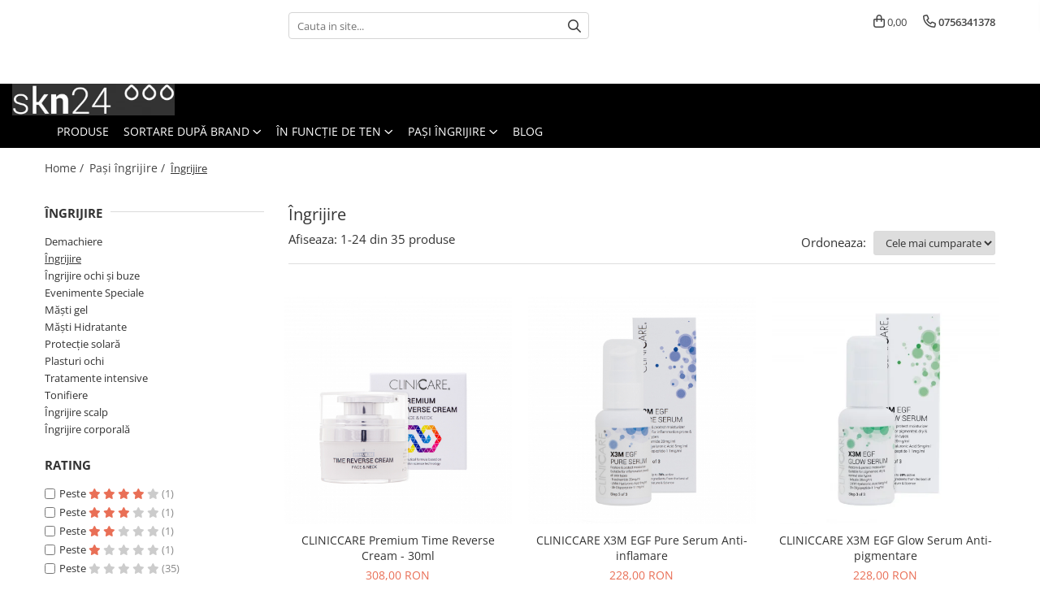

--- FILE ---
content_type: text/html; charset=UTF-8
request_url: https://www.skn24.ro/ingrijire
body_size: 41118
content:
<!DOCTYPE html>

<html lang="ro-ro">

	<head>
		<meta charset="UTF-8">

		<script src="https://gomagcdn.ro/themes/fashion/js/lazysizes.min.js?v=10211316-4.243" async=""></script>

		<script>
			function g_js(callbk){typeof callbk === 'function' ? window.addEventListener("DOMContentLoaded", callbk, false) : false;}
		</script>

					<link rel="icon" sizes="48x48" href="https://gomagcdn.ro/domains/skn24.ro/files/favicon/favicon1302.png">
			<link rel="apple-touch-icon" sizes="180x180" href="https://gomagcdn.ro/domains/skn24.ro/files/favicon/favicon1302.png">
		
		<style>
			/*body.loading{overflow:hidden;}
			body.loading #wrapper{opacity: 0;visibility: hidden;}
			body #wrapper{opacity: 1;visibility: visible;transition:all .1s ease-out;}*/

			.main-header .main-menu{min-height:43px;}
			.-g-hide{visibility:hidden;opacity:0;}

					</style>
					<link rel="preconnect" href="https://fonts.googleapis.com" >
					<link rel="preconnect" href="https://fonts.gstatic.com" crossorigin>
		
		<link rel="preconnect" href="https://gomagcdn.ro"><link rel="dns-prefetch" href="https://fonts.googleapis.com" /><link rel="dns-prefetch" href="https://fonts.gstatic.com" /><link rel="dns-prefetch" href="https://connect.facebook.net" /><link rel="dns-prefetch" href="https://www.facebook.com" /><link rel="dns-prefetch" href="https://www.googletagmanager.com" /><link rel="dns-prefetch" href="https://www.google-analytics.com" />

					<link rel="preload" as="image" href="https://gomagcdn.ro/domains/skn24.ro/files/product/large/time-reverse-1-2-154-2552.jpg"   >
					<link rel="preload" as="image" href="https://gomagcdn.ro/domains/skn24.ro/files/product/large/cliniccare-x3m-egf-pure-serum-anti-inflamare-483861.jpg"   >
					<link rel="preload" as="style" href="https://fonts.googleapis.com/css2?family=Poppins:ital,wght@0,300;0,400;0,600;0,700;1,300;1,400&display=swap" fetchpriority="high" onload="this.onload=null;this.rel='stylesheet'" crossorigin>
		
		<link rel="preload" href="https://gomagcdn.ro/themes/fashion/js/plugins.js?v=10211316-4.243" as="script">

		
					<link rel="preload" href="https://www.skn24.ro/theme/default.js?v=41691568642" as="script">
				
		<link rel="preload" href="https://gomagcdn.ro/themes/fashion/js/dev.js?v=10211316-4.243" as="script">

					<noscript>
				<link rel="stylesheet" href="https://fonts.googleapis.com/css2?family=Poppins:ital,wght@0,300;0,400;0,600;0,700;1,300;1,400&display=swap">
			</noscript>
		
					<link rel="stylesheet" href="https://gomagcdn.ro/themes/fashion/css/main-min.css?v=10211316-4.243-1" data-values='{"blockScripts": "1"}'>
		
					<link rel="stylesheet" href="https://www.skn24.ro/theme/default.css?v=41691568642">
		
						<link rel="stylesheet" href="https://gomagcdn.ro/themes/fashion/css/dev-style.css?v=10211316-4.243-1">
		
		
		
		<link rel="alternate" hreflang="x-default" href="https://www.skn24.ro/ingrijire">
									<link rel="next" href="https://www.skn24.ro/ingrijire?p=1" /><script async src="https://www.googletagmanager.com/gtag/js?id=AW-343176079"></script>
<script>
window.dataLayer = window.dataLayer || [];
function gtag(){dataLayer.push(arguments);}
gtag('js', new Date()); 
gtag('config', 'AW-343176079');
</script>
<script>
  gtag('config', 'AW-343176079/qFuLCJHeheMCEI_n0aMB', {
    'phone_conversion_number': '0745 659 246'
  });
</script><script>(function(w,d,s,l,i){w[l]=w[l]||[];w[l].push({'gtm.start': new Date().getTime(),event:'gtm.js'});var f=d.getElementsByTagName(s)[0], j=d.createElement(s),dl=l!='dataLayer'?'&l='+l:'';j.async=true;j.src='https://www.googletagmanager.com/gtm.js?id='+i+dl;f.parentNode.insertBefore(j,f);})(window,document,'script','dataLayer','GTM-TCFTG2L');</script>					
		<meta name="expires" content="never">
		<meta name="revisit-after" content="1 days">
					<meta name="author" content="Gomag">
				<title>Îngrijire</title>


					<meta name="robots" content="index,follow" />
						
		<meta name="description" content="Îngrijire">
		<meta class="viewport" name="viewport" content="width=device-width, initial-scale=1.0, user-scalable=no">
							<meta property="og:description" content="Îngrijire"/>
							<meta property="og:image" content="https://www.skn24.rohttps://gomagcdn.ro/domains/skn24.ro/files/company/skn24-2-1378589759.jpg"/>
															<link rel="canonical" href="https://www.skn24.ro/ingrijire" />
			<meta property="og:url" content="https://www.skn24.ro/ingrijire"/>
						
		<meta name="distribution" content="Global">
		<meta name="owner" content="www.skn24.ro">
		<meta name="publisher" content="www.skn24.ro">
		<meta name="rating" content="General">
		<meta name="copyright" content="Copyright www.skn24.ro 2026. All rights reserved">
		<link rel="search" href="https://www.skn24.ro/opensearch.ro.xml" type="application/opensearchdescription+xml" title="Cautare"/>

		
							<script src="https://gomagcdn.ro/themes/fashion/js/jquery-2.1.4.min.js"></script>
			<script defer src="https://gomagcdn.ro/themes/fashion/js/jquery.autocomplete.js?v=20181023"></script>
			<script src="https://gomagcdn.ro/themes/fashion/js/gomag.config.js?v=10211316-4.243"></script>
			<script src="https://gomagcdn.ro/themes/fashion/js/gomag.js?v=10211316-4.243"></script>
		
													
<script>
	var items = [];
	
			items.push(
			{
				id		:'CC25',
				name	:'CLINICCARE Premium Time Reverse Cream - 30ml',
				brand	:'CLINICCARE™',
				category:'Îngrijire',
				price	:308.0000,
				google_business_vertical: 'retail'
			}
		);
			items.push(
			{
				id		:'CC09',
				name	:'CLINICCARE X3M EGF Pure Serum Anti-inflamare',
				brand	:'CLINICCARE™',
				category:'Îngrijire',
				price	:228.0000,
				google_business_vertical: 'retail'
			}
		);
			items.push(
			{
				id		:'CC11',
				name	:'CLINICCARE X3M EGF Glow Serum Anti-pigmentare',
				brand	:'CLINICCARE™',
				category:'Îngrijire',
				price	:228.0000,
				google_business_vertical: 'retail'
			}
		);
			items.push(
			{
				id		:'CC27',
				name	:'CLINICCARE Cremă Dermocorectivă DARKER SPF 50++ - 30ml',
				brand	:'CLINICCARE™',
				category:'Îngrijire',
				price	:323.0000,
				google_business_vertical: 'retail'
			}
		);
			items.push(
			{
				id		:'CC08',
				name	:'CLINICCARE X3M EGF Pure Esență Anti-inflamare',
				brand	:'CLINICCARE™',
				category:'Îngrijire',
				price	:228.0000,
				google_business_vertical: 'retail'
			}
		);
			items.push(
			{
				id		:'CC14',
				name	:'CLINICCARE X3M EGF Refresh Serum Anti-aging',
				brand	:'CLINICCARE™',
				category:'Îngrijire',
				price	:228.0000,
				google_business_vertical: 'retail'
			}
		);
			items.push(
			{
				id		:'HD14',
				name	:'HD NOX+ Cremă de noapte anti-oxidantă',
				brand	:'HD™ Cosmetic Efficiency',
				category:'Îngrijire',
				price	:265.0000,
				google_business_vertical: 'retail'
			}
		);
			items.push(
			{
				id		:'LM05',
				name	:'LARIMEDICAL Serum Comedopeel - 15ml',
				brand	:'LARIMIDE',
				category:'Îngrijire',
				price	:218.0000,
				google_business_vertical: 'retail'
			}
		);
			items.push(
			{
				id		:'LM07',
				name	:'LARIMEDICAL Serum Hydrapeel - 15ml',
				brand	:'LARIMIDE',
				category:'Îngrijire',
				price	:175.0000,
				google_business_vertical: 'retail'
			}
		);
			items.push(
			{
				id		:'LM16',
				name	:'LARIMIDE CANNANOUR Cremă de Noapte – 50ml',
				brand	:'LARIMEDICAL',
				category:'Îngrijire',
				price	:245.0000,
				google_business_vertical: 'retail'
			}
		);
			items.push(
			{
				id		:'CC31',
				name	:'CLINICCARE X3M Glow Booster - 30ml',
				brand	:'CLINICCARE™',
				category:'Îngrijire',
				price	:205.0000,
				google_business_vertical: 'retail'
			}
		);
			items.push(
			{
				id		:'CC12',
				name	:'CLINICCARE X3M EGF Glow Esență Anti-pigmentare',
				brand	:'CLINICCARE™',
				category:'Îngrijire',
				price	:228.0000,
				google_business_vertical: 'retail'
			}
		);
			items.push(
			{
				id		:'CC15',
				name	:'CLINICCARE X3M EGF Refresh Esență Anti-aging',
				brand	:'CLINICCARE™',
				category:'Îngrijire',
				price	:228.0000,
				google_business_vertical: 'retail'
			}
		);
			items.push(
			{
				id		:'HD01',
				name	:'HD ACNIPURE Gel control pentru ten gras',
				brand	:'HD™ Cosmetic Efficiency',
				category:'Îngrijire',
				price	:160.0000,
				google_business_vertical: 'retail'
			}
		);
			items.push(
			{
				id		:'HD07',
				name	:'HD NOX-CR15 Fiolă luminozitate',
				brand	:'HD™ Cosmetic Efficiency',
				category:'Îngrijire',
				price	:218.0000,
				google_business_vertical: 'retail'
			}
		);
			items.push(
			{
				id		:'HD08',
				name	:'HD REDEFINER Cremă revitalizantă cu efect de lifting',
				brand	:'HD™ Cosmetic Efficiency',
				category:'Îngrijire',
				price	:232.0000,
				google_business_vertical: 'retail'
			}
		);
			items.push(
			{
				id		:'CC21',
				name	:'CLINICCARE Titanium Rola 540 0,5mm',
				brand	:'CLINICCARE™',
				category:'Îngrijire',
				price	:202.0000,
				google_business_vertical: 'retail'
			}
		);
			items.push(
			{
				id		:'CC23',
				name	:'CLINICCARE LMWHA+ Serum',
				brand	:'CLINICCARE™',
				category:'Îngrijire',
				price	:209.0000,
				google_business_vertical: 'retail'
			}
		);
			items.push(
			{
				id		:'CC24',
				name	:'CLINICCARE Titanium Rola 540 0,25mm',
				brand	:'CLINICCARE™',
				category:'Îngrijire',
				price	:202.0000,
				google_business_vertical: 'retail'
			}
		);
			items.push(
			{
				id		:'HD23',
				name	:'HD MELAN TXA Serum luminozitate',
				brand	:'HD™ Cosmetic Efficiency',
				category:'Îngrijire',
				price	:238.0000,
				google_business_vertical: 'retail'
			}
		);
			items.push(
			{
				id		:'HD24',
				name	:'HD REDEFINER Proteolift',
				brand	:'HD™ Cosmetic Efficiency',
				category:'Îngrijire',
				price	:240.0000,
				google_business_vertical: 'retail'
			}
		);
			items.push(
			{
				id		:'UN05',
				name	:'UNIQA Hyaluronic 30x2ml',
				brand	:'UNIQA™',
				category:'Îngrijire',
				price	:372.0000,
				google_business_vertical: 'retail'
			}
		);
			items.push(
			{
				id		:'UN06',
				name	:'UNIQA Hyaluronic+ 30x2ml',
				brand	:'UNIQA™',
				category:'Îngrijire',
				price	:372.0000,
				google_business_vertical: 'retail'
			}
		);
			items.push(
			{
				id		:'UN07',
				name	:'UNIQA DNA 30x2ml',
				brand	:'UNIQA™',
				category:'Îngrijire',
				price	:372.0000,
				google_business_vertical: 'retail'
			}
		);
	
	gtag('event', 'view_item_list', {
					item_list_id: '11',
			item_list_name: 'Îngrijire',
				send_to	: 'AW-343176079',
		value	: 0,
		items	: [items]
	});
</script><script>	
	$(document).ready(function(){
		
		$(document).on('click', $GomagConfig.cartSummaryItemRemoveButton, function() {
			var productId = $(this).attr("data-product");
			var productSku = $(this).attr("data-productsku");
			var productPrice = $(this).attr("data-productprice");
			var productQty = $(this).attr("data-qty");
			
			gtag('event', 'remove_from_cart', {
					send_to	: 'AW-343176079',
					value	: parseFloat(productQty) * parseFloat(productPrice),
					items:[{
						id		: productSku,
						quantity: productQty,
						price	: productPrice		 
				}]
			})
			
		})
	
		$(document).on('click', $GomagConfig.checkoutItemRemoveButton, function() {
			
			var itemKey = $(this).attr('id').replace('__checkoutItemRemove','');
			var productId = $(this).data("product");
			var productSku = $(this).attr("productsku");
			var productPrice = $(this).attr("productprice");
			var productQty = $('#quantityToAdd_'+itemKey).val();
			
			gtag('event', 'remove_from_cart', {
				send_to	: 'AW-343176079',
				value	: parseFloat(productQty) * parseFloat(productPrice),
				items	:[{
					id		: productSku,
					quantity: productQty,
					price	: productPrice
				}]
			})
			
		})
	});		
	
</script>
<script>
	(function(i,s,o,g,r,a,m){i['GoogleAnalyticsObject']=r;i[r]=i[r]||function(){
	(i[r].q=i[r].q||[]).push(arguments)},i[r].l=1*new Date();a=s.createElement(o),
	m=s.getElementsByTagName(o)[0];a.async=1;a.src=g;m.parentNode.insertBefore(a,m)
	})(window,document,'script','//www.google-analytics.com/analytics.js','ga');
	ga('create', 'UA-180775707-1', 'auto');  // Replace with your property ID.

	ga('require', 'ec');
</script>
<script>
	$.Gomag.bind('Product/Add/To/Cart/After/Listing', function gaProductAddToCartL(event, data){
		if(data.product !== undefined){

			var gaProduct = false;

			if(typeof(gaProducts) != 'undefined' && gaProducts[data.product.id] != undefined)
			{
				var gaProduct = gaProducts[data.product.id];
			}
			if(gaProduct == false)
			{
				gaProduct = {};
				gaProduct.id =  data.product.id ;
				gaProduct.name =  data.product.sku ;
				gaProduct.category = data.product.category;
				gaProduct.brand = data.product.brand;

				var variant = [];
				if(data.product.versions && data.product.versions != undefined && data.product.versions[data.product.id] != undefined && data.product.versions[data.product.id]['attributes'] != undefined && data.product.versions[data.product.id]['attributes'])
				{

					$.each(data.product.versions[data.product.id]['attributes'], function(i, v){
						variant.push(v.value);
					})
				}


				gaProduct.variant = variant.join(',');
			}

			gaProduct.price = data.product.price;
			gaProduct.quantity = data.product.productQuantity;

			ga('ec:addProduct', gaProduct);
			ga('ec:setAction', 'add');
			ga('send', 'event', 'UX', 'click', 'add to cart');     // Send data using an event.

			window.dataLayer = window.dataLayer || [];
			dataLayer.push({
				'event': 'addToCart',
				'ecommerce': {
					'add': {
					  'products': [gaProduct]
					}
				}
			});

        }
	})
	$.Gomag.bind('Product/Add/To/Cart/After/Details', function gaProductAddToCartD(event, data){

		if(data.product !== undefined){

			var gaProduct = false;
			if(
				typeof(gaProducts) != 'undefined'
				&&
				gaProducts[data.product.id] != undefined
			)
			{
				var gaProduct = gaProducts[data.product.id];
			}
			if(gaProduct == false)
			{

				gaProduct = {};
				gaProduct.id =  data.product.id ;
				gaProduct.name =   data.product.sku ;
				gaProduct.category = data.product.category;
				gaProduct.brand = data.product.brand;
				var variant = [];
				if(data.product.versions && data.product.versions != undefined && data.product.versions[data.product.id] != undefined && data.product.versions[data.product.id]['attributes'] != undefined && data.product.versions[data.product.id]['attributes'])
				{

					$.each(data.product.versions[data.product.id]['attributes'], function(i, v){
						variant.push(v.value);
					})
				}


				gaProduct.variant = variant.join(',');
				gaProduct.price = data.product.price;

			}
			gaProduct.quantity = data.product.productQuantity;

			ga('ec:addProduct', gaProduct);
			ga('ec:setAction', 'add');
			ga('send', 'event', 'UX', 'click', 'add to cart');     // Send data using an event.

			window.dataLayer = window.dataLayer || [];
			dataLayer.push({
			  'event': 'addToCart',
			  'ecommerce': {
				'add': {
				  'products': [gaProduct]
				}
			  }
			});
        }

	})
	 $.Gomag.bind('Product/Remove/From/Cart', function gaProductRemovedFromCart(event, data){
		var envData = $.Gomag.getEnvData();
		var products = envData.products;

		if(data.data.product !== undefined && products[data.data.product] !== undefined){


			var dataProduct = products[data.data.product];
			gaProduct = {};
			gaProduct.id =  dataProduct.id ;

			gaProduct.name =   dataProduct.sku ;
			gaProduct.category = dataProduct.category;
			gaProduct.brand = dataProduct.brand;
			gaProduct.price = dataProduct.price;

			var variant = [];
			if(dataProduct['version'] != undefined && dataProduct['version'])
			{

				$.each(dataProduct['version'], function(i, v){
					variant.push(v.value);
				})
			}


			gaProduct.variant = variant.join(',');
			gaProduct.quantity = data.data.quantity;
			ga('ec:addProduct', gaProduct);
			ga('ec:setAction', 'remove');
			ga('send', 'event', 'UX', 'click', 'remove from cart');
			window.dataLayer = window.dataLayer || [];
			dataLayer.push({
				  'event': 'removeFromCart',
				  'ecommerce': {
					'remove': {                               // 'remove' actionFieldObject measures.
					  'products': [gaProduct]
					}
				  }
				});
        }

	});

	 $.Gomag.bind('Cart/Quantity/Update', function gaCartQuantityUpdate(event, data){
		var envData = $.Gomag.getEnvData();
		var products = envData.products;
		if(!data.data.finalQuantity || !data.data.initialQuantity)
		{
			return false;
		}
		var dataProduct = products[data.data.product];
		gaProduct = {};
		gaProduct.id =  dataProduct.id ;
		gaProduct.name =   dataProduct.sku ;
		gaProduct.category = dataProduct.category;
		gaProduct.brand = dataProduct.brand;
		gaProduct.price = dataProduct.price;
		var variant = [];
		if(dataProduct['version'] != undefined && dataProduct['version'])
		{

			$.each(dataProduct['version'], function(i, v){
				variant.push(v.value);
			})
		}
		gaProduct.variant = variant.join(',');
		var type = 'addToCart';

		if(parseFloat(data.data.initialQuantity) > parseFloat(data.data.finalQuantity))
		{
			var quantity = parseFloat(data.data.initialQuantity) - parseFloat(data.data.finalQuantity);
			gaProduct.quantity = quantity;

			ga('ec:addProduct', gaProduct);
			ga('ec:setAction', 'remove');
			ga('send', 'event', 'UX', 'click', 'remove from cart');
			window.dataLayer = window.dataLayer || [];
			dataLayer.push({
				  'event': 'removeFromCart',
				  'ecommerce': {
					'remove': {                               // 'remove' actionFieldObject measures.
					  'products': [gaProduct]
					}
				  }
				});
		}
		else if(parseFloat(data.data.initialQuantity) < parseFloat(data.data.finalQuantity))
		{
			var quantity = parseFloat(data.data.finalQuantity) - parseFloat(data.data.initialQuantity);
			gaProduct.quantity = quantity;

			ga('ec:addProduct', gaProduct);
			ga('ec:setAction', 'add');
			ga('send', 'event', 'UX', 'click', 'add to cart');     // Send data using an event.

			window.dataLayer = window.dataLayer || [];
			dataLayer.push({
			  'event': 'addToCart',
			  'ecommerce': {
				'add': {
				  'products': [gaProduct]
				}
			  }
			});
		}

	});
$.Gomag.bind('Product/Box/Click', function enhancedAnalytics(queue){
		$.Gomag.asyncClickBlock(queue);
		if(
			typeof(gaProducts) != 'undefined'
			&&
			gaProducts[queue.data.product] != undefined
		)
		{
			var clickProduct = gaProducts[queue.data.product];
		}
		else
		{
			var clickProduct = {};
			var productId = queue.data.product;

			var envData = $.Gomag.getEnvData();
			var products = envData.products;

			if(products[productId] !== undefined){

				var dataProduct = products[productId];

				clickProduct.list = 'homepage';
				clickProduct.position = '0';
				clickProduct.name =  dataProduct.sku ;
				clickProduct.id = dataProduct.id;
				clickProduct.price = dataProduct.price;
				clickProduct.brand = dataProduct.brand;
				clickProduct.category = dataProduct.category;
				clickProduct.variant = '';
			}
		}
		window.dataLayer = window.dataLayer || [];

		dataLayer.push({
			'event': 'productClick',
			'ecommerce': {
			  'click': {
				'actionField': {'list': 'Search'},      // Optional list property.
				'products': [clickProduct]
			   }
			 },
			 'eventCallback': function() {
			   return false;
			 }
		  });

		ga('ec:addProduct', clickProduct);
		ga('ec:setAction', 'click', {list: 'Search'});

		  // Send click with an event, then send user to product page.
		  ga('send', 'event', 'UX', 'click', 'Results', {
			useBeacon: true,
			hitCallback: function() {
				$.Gomag.asyncClickComplete(queue);
			},
			hitCallbackFail: function()
			{
				$.Gomag.asyncClickComplete(queue);
			}
		  });
		setTimeout(function(){ $.Gomag.asyncClickComplete(queue);}, 200);
	});
</script>
<script>
function gmsc(name, value)
{
	if(value != undefined && value)
	{
		var expires = new Date();
		expires.setTime(expires.getTime() + parseInt(3600*24*1000*90));
		document.cookie = encodeURIComponent(name) + "=" + encodeURIComponent(value) + '; expires='+ expires.toUTCString() + "; path=/";
	}
}
let gmqs = window.location.search;
let gmup = new URLSearchParams(gmqs);
gmsc('g_sc', gmup.get('shop_campaign'));
gmsc('shop_utm_campaign', gmup.get('utm_campaign'));
gmsc('shop_utm_medium', gmup.get('utm_medium'));
gmsc('shop_utm_source', gmup.get('utm_source'));
</script><!-- Facebook Pixel Code -->
				<script>
				!function(f,b,e,v,n,t,s){if(f.fbq)return;n=f.fbq=function(){n.callMethod?
				n.callMethod.apply(n,arguments):n.queue.push(arguments)};if(!f._fbq)f._fbq=n;
				n.push=n;n.loaded=!0;n.version="2.0";n.queue=[];t=b.createElement(e);t.async=!0;
				t.src=v;s=b.getElementsByTagName(e)[0];s.parentNode.insertBefore(t,s)}(window,
				document,"script","//connect.facebook.net/en_US/fbevents.js");

				fbq("init", "2815343095364585");
				fbq("track", "PageView");</script>
				<!-- End Facebook Pixel Code -->
				<script>
				$.Gomag.bind('User/Ajax/Data/Loaded', function(event, data){
					if(data != undefined && data.data != undefined)
					{
						var eventData = data.data;
						if(eventData.facebookUserData != undefined)
						{
							$('body').append(eventData.facebookUserData);
						}
					}
				})
				</script>
				<script>
	$.Gomag.bind('Product/Add/To/Cart/After/Listing', function(event, data){
		if(data.product !== undefined){
			gtag('event', 'add_to_cart', {
				send_to	: 'AW-343176079',
				value	: parseFloat(data.product.productQuantity) * parseFloat(data.product.price),
				items	:[{
					id		: data.product.sku,
					name	: data.product.name,
					brand	: data.product.brand,
					category: data.product.category,
					quantity: data.product.productQuantity,
					price	: data.product.price
				 
			}]
		   })
        }
	})
	$.Gomag.bind('Product/Add/To/Cart/After/Details', function(event, data){
		
		if(data.product !== undefined){
			gtag('event', 'add_to_cart', {
				send_to: 'AW-343176079',
				value: parseFloat(data.product.productQuantity) * parseFloat(data.product.price),
				items: [{
					id: data.product.sku,
					name		: data.product.name,
					brand		: data.product.brand,
					category	: data.product.category,
					quantity	: data.product.productQuantity,
					price		: data.product.price
				}]	
			})
		}
	})
   
</script>					
		
	</head>

	<body class="" style="">

		<script >
			function _addCss(url, attribute, value, loaded){
				var _s = document.createElement('link');
				_s.rel = 'stylesheet';
				_s.href = url;
				_s.type = 'text/css';
				if(attribute)
				{
					_s.setAttribute(attribute, value)
				}
				if(loaded){
					_s.onload = function(){
						var dom = document.getElementsByTagName('body')[0];
						//dom.classList.remove('loading');
					}
				}
				var _st = document.getElementsByTagName('link')[0];
				_st.parentNode.insertBefore(_s, _st);
			}
			//_addCss('https://fonts.googleapis.com/css2?family=Open+Sans:ital,wght@0,300;0,400;0,600;0,700;1,300;1,400&display=swap');
			_addCss('https://gomagcdn.ro/themes/_fonts/Open-Sans.css');

		</script>
		<script>
				/*setTimeout(
				  function()
				  {
				   document.getElementsByTagName('body')[0].classList.remove('loading');
				  }, 1000);*/
		</script>
									<noscript><iframe src="https://www.googletagmanager.com/ns.html?id=GTM-TCFTG2L" height="0" width="0" style="display:none;visibility:hidden"></iframe></noscript>					
		
		<div id="wrapper">
			<!-- BLOCK:f2235830ab8e0164ce6787d87c80d0f7 start -->
<div id="_cartSummary" class="hide"></div>

<script >
	$(document).ready(function() {

		$(document).on('keypress', '.-g-input-loader', function(){
			$(this).addClass('-g-input-loading');
		})

		$.Gomag.bind('Product/Add/To/Cart/After', function(eventResponse, properties)
		{
									var data = JSON.parse(properties.data);
			$('.q-cart').html(data.quantity);
			if(parseFloat(data.quantity) > 0)
			{
				$('.q-cart').removeClass('hide');
			}
			else
			{
				$('.q-cart').addClass('hide');
			}
			$('.cartPrice').html(data.subtotal + ' ' + data.currency);
			$('.cartProductCount').html(data.quantity);


		})
		$('#_cartSummary').on('updateCart', function(event, cart) {
			var t = $(this);

			$.get('https://www.skn24.ro/cart-update', {
				cart: cart
			}, function(data) {

				$('.q-cart').html(data.quantity);
				if(parseFloat(data.quantity) > 0)
				{
					$('.q-cart').removeClass('hide');
				}
				else
				{
					$('.q-cart').addClass('hide');
				}
				$('.cartPrice').html(data.subtotal + ' ' + data.currency);
				$('.cartProductCount').html(data.quantity);
			}, 'json');
			window.ga = window.ga || function() {
				(ga.q = ga.q || []).push(arguments)
			};
			ga('send', 'event', 'Buton', 'Click', 'Adauga_Cos');
		});

		if(window.gtag_report_conversion) {
			$(document).on("click", 'li.phone-m', function() {
				var phoneNo = $('li.phone-m').children( "a").attr('href');
				gtag_report_conversion(phoneNo);
			});

		}

	});
</script>



<header class="main-header container-bg clearfix" data-block="headerBlock">
	<div class="discount-tape container-h full -g-hide" id="_gomagHellobar">
<style>
.discount-tape{position: relative;width:100%;padding:0;text-align:center;font-size:14px;overflow: hidden;z-index:99;}
.discount-tape a{color: #333333;}
.Gomag-HelloBar{padding:10px;}
@media screen and (max-width: 767px){.discount-tape{font-size:13px;}}
</style>
<div class="Gomag-HelloBar" style="background: #333333;color: #333333;">
	
		Bine ai venit pe skn24
			
	</div>
<div class="clear"></div>
</div>

		
	<div class="top-head-bg container-h full">

		<div class="top-head container-h">
			<div class="row">
				<div class="col-md-3 col-sm-3 col-xs-5 logo-h">
					
	<a href="https://www.skn24.ro" id="logo" data-pageId="2">
		<img src="https://gomagcdn.ro/domains/skn24.ro/files/company/skn24-2-1378589759.jpg" fetchpriority="high" class="img-responsive" alt="skn24.ro" title="skn24.ro" width="200" height="50" style="width:auto;">
	</a>
				</div>
				<div class="col-md-4 col-sm-4 col-xs-7 main search-form-box">
					
<form name="search-form" class="search-form" action="https://www.skn24.ro/produse" id="_searchFormMainHeader">

	<input id="_autocompleteSearchMainHeader" name="c" class="input-placeholder -g-input-loader" type="text" placeholder="Cauta in site..." aria-label="Search"  value="">
	<button id="_doSearch" class="search-button" aria-hidden="true">
		<i class="fa fa-search" aria-hidden="true"></i>
	</button>

				<script >
			$(document).ready(function() {

				$('#_autocompleteSearchMainHeader').autocomplete({
					serviceUrl: 'https://www.skn24.ro/autocomplete',
					minChars: 2,
					deferRequestBy: 700,
					appendTo: '#_searchFormMainHeader',
					width: parseInt($('#_doSearch').offset().left) - parseInt($('#_autocompleteSearchMainHeader').offset().left),
					formatResult: function(suggestion, currentValue) {
						return suggestion.value;
					},
					onSelect: function(suggestion) {
						$(this).val(suggestion.data);
					},
					onSearchComplete: function(suggestion) {
						$(this).removeClass('-g-input-loading');
					}
				});
				$(document).on('click', '#_doSearch', function(e){
					e.preventDefault();
					if($('#_autocompleteSearchMainHeader').val() != '')
					{
						$('#_searchFormMainHeader').submit();
					}
				})
			});
		</script>
	

</form>
				</div>
				<div class="col-md-5 col-sm-5 acount-section">
					
<ul>
	<li class="search-m hide">
		<a href="#" class="-g-no-url" aria-label="Cauta in site..." data-pageId="">
			<i class="fa fa-search search-open" aria-hidden="true"></i>
			<i style="display:none" class="fa fa-times search-close" aria-hidden="true"></i>
		</a>
	</li>
	<li class="-g-user-icon -g-user-icon-empty">
			
	</li>
	
				<li class="contact-header">
			<a href="tel:0756341378" aria-label="Contacteaza-ne" data-pageId="3">
				<i class="fa fa-phone" aria-hidden="true"></i>
								<span>0756341378</span>
			</a>
		</li>
			<li class="wishlist-header hide">
		<a href="https://www.skn24.ro/wishlist" aria-label="Wishlist" data-pageId="28">
			<span class="-g-wishlist-product-count -g-hide"></span>
			<i class="fa fa-heart-o" aria-hidden="true"></i>
			<span class="">Favorite</span>
		</a>
	</li>
	<li class="cart-header-btn cart">
		<a class="cart-drop _showCartHeader" href="https://www.skn24.ro/cos-de-cumparaturi" aria-label="Cos de cumparaturi">
			<span class="q-cart hide">0</span>
			<i class="fa fa-shopping-bag" aria-hidden="true"></i>
			<span class="count cartPrice">0,00
				
			</span>
		</a>
					<div class="cart-dd  _cartShow cart-closed"></div>
			</li>

	</ul>

	<script>
		$(document).ready(function() {
			//Cart
							$('.cart').mouseenter(function() {
					$.Gomag.showCartSummary('div._cartShow');
				}).mouseleave(function() {
					$.Gomag.hideCartSummary('div._cartShow');
					$('div._cartShow').removeClass('cart-open');
				});
						$(document).on('click', '.dropdown-toggle', function() {
				window.location = $(this).attr('href');
			})
		})
	</script>

				</div>
			</div>
		</div>
	</div>


<div id="navigation">
	<nav id="main-menu" class="main-menu container-h full clearfix">
		<a href="#" class="menu-trg -g-no-url" title="Produse">
			<span>&nbsp;</span>
		</a>
		
<div class="container-h nav-menu-hh clearfix">

	<!-- BASE MENU -->
	<ul class="
			nav-menu base-menu container-h
			
			
		">

		

			
		<li class="menu-drop __GomagMM ">
								<a
						href="https://www.skn24.ro/produse-1"
						class="    "
						rel="  "
						
						title="Produse"
						data-Gomag=''
						data-block-name="mainMenuD0"  data-block="mainMenuD" data-pageId= "80">
												<span class="list">Produse</span>
					</a>
				
		</li>
		
		<li class="menu-drop __GomagMM ">
							<a
					href="https://www.skn24.ro/sortare-dupa-brand"
					class="  "
					rel="  "
					
					title="Sortare după Brand"
					data-Gomag=''
					data-block-name="mainMenuD0"
					data-pageId= "80"
					data-block="mainMenuD">
											<span class="list">Sortare după Brand</span>
						<i class="fa fa-angle-down"></i>
				</a>

									<div class="menu-dd">
										<ul class="drop-list clearfix w100">
																																						<li class="fl">
										<div class="col">
											<p class="title">
												<a
												href="https://www.skn24.ro/cliniccare-22"
												class="title    "
												rel="  "
												
												title="CLINICCARE™"
												data-Gomag=''
												data-block-name="mainMenuD1"
												data-block="mainMenuD"
												data-pageId= "80"
												>
																										CLINICCARE™
												</a>
											</p>
																						
										</div>
									</li>
																																<li class="fl">
										<div class="col">
											<p class="title">
												<a
												href="https://www.skn24.ro/hd-cosmetics-24"
												class="title    "
												rel="  "
												
												title="HD™ Cosmetic Efficiency"
												data-Gomag=''
												data-block-name="mainMenuD1"
												data-block="mainMenuD"
												data-pageId= "80"
												>
																										HD™ Cosmetic Efficiency
												</a>
											</p>
																						
										</div>
									</li>
																																<li class="fl">
										<div class="col">
											<p class="title">
												<a
												href="https://www.skn24.ro/toskani-23"
												class="title    "
												rel="  "
												
												title="TOSKANI™"
												data-Gomag=''
												data-block-name="mainMenuD1"
												data-block="mainMenuD"
												data-pageId= "80"
												>
																										TOSKANI™
												</a>
											</p>
																						
										</div>
									</li>
																																<li class="fl">
										<div class="col">
											<p class="title">
												<a
												href="https://www.skn24.ro/pea-uniqa"
												class="title    "
												rel="  "
												
												title="UNIQA™ Pea Cosmetics"
												data-Gomag=''
												data-block-name="mainMenuD1"
												data-block="mainMenuD"
												data-pageId= "80"
												>
																										UNIQA™ Pea Cosmetics
												</a>
											</p>
																						
										</div>
									</li>
																																<li class="fl">
										<div class="col">
											<p class="title">
												<a
												href="https://www.skn24.ro/misoli"
												class="title    "
												rel="  "
												
												title="MISOLI™"
												data-Gomag=''
												data-block-name="mainMenuD1"
												data-block="mainMenuD"
												data-pageId= "80"
												>
																										MISOLI™
												</a>
											</p>
																						
										</div>
									</li>
																																<li class="fl">
										<div class="col">
											<p class="title">
												<a
												href="https://www.skn24.ro/larimide-41"
												class="title    "
												rel="  "
												
												title="LARIMIDE"
												data-Gomag=''
												data-block-name="mainMenuD1"
												data-block="mainMenuD"
												data-pageId= "80"
												>
																										LARIMIDE
												</a>
											</p>
																						
										</div>
									</li>
																													</ul>
																	</div>
									
		</li>
		
		<li class="menu-drop __GomagMM ">
							<a
					href="https://www.skn24.ro/in-functie-de-ten"
					class="  "
					rel="  "
					
					title="În funcție de ten"
					data-Gomag=''
					data-block-name="mainMenuD0"
					data-pageId= "80"
					data-block="mainMenuD">
											<span class="list">În funcție de ten</span>
						<i class="fa fa-angle-down"></i>
				</a>

									<div class="menu-dd">
										<ul class="drop-list clearfix w100">
																																						<li class="fl">
										<div class="col">
											<p class="title">
												<a
												href="https://www.skn24.ro/ten-matur"
												class="title    "
												rel="  "
												
												title="Ten Matur"
												data-Gomag=''
												data-block-name="mainMenuD1"
												data-block="mainMenuD"
												data-pageId= "80"
												>
																										Ten Matur
												</a>
											</p>
																						
										</div>
									</li>
																																<li class="fl">
										<div class="col">
											<p class="title">
												<a
												href="https://www.skn24.ro/ten-sensibil-cuperotic"
												class="title    "
												rel="  "
												
												title="Ten sensibil/cuperotic"
												data-Gomag=''
												data-block-name="mainMenuD1"
												data-block="mainMenuD"
												data-pageId= "80"
												>
																										Ten sensibil/cuperotic
												</a>
											</p>
																						
										</div>
									</li>
																																<li class="fl">
										<div class="col">
											<p class="title">
												<a
												href="https://www.skn24.ro/ten-gras-acneic"
												class="title    "
												rel="  "
												
												title="Ten gras/acneic"
												data-Gomag=''
												data-block-name="mainMenuD1"
												data-block="mainMenuD"
												data-pageId= "80"
												>
																										Ten gras/acneic
												</a>
											</p>
																						
										</div>
									</li>
																																<li class="fl">
										<div class="col">
											<p class="title">
												<a
												href="https://www.skn24.ro/ten-uscat"
												class="title    "
												rel="  "
												
												title="Ten uscat"
												data-Gomag=''
												data-block-name="mainMenuD1"
												data-block="mainMenuD"
												data-pageId= "80"
												>
																										Ten uscat
												</a>
											</p>
																						
										</div>
									</li>
																																<li class="fl">
										<div class="col">
											<p class="title">
												<a
												href="https://www.skn24.ro/ten-normal-mixt"
												class="title    "
												rel="  "
												
												title="Ten normal/mixt"
												data-Gomag=''
												data-block-name="mainMenuD1"
												data-block="mainMenuD"
												data-pageId= "80"
												>
																										Ten normal/mixt
												</a>
											</p>
																						
										</div>
									</li>
																																<li class="fl">
										<div class="col">
											<p class="title">
												<a
												href="https://www.skn24.ro/ten-cu-probleme-pigmentare"
												class="title    "
												rel="  "
												
												title="Ten cu probleme pigmentare"
												data-Gomag=''
												data-block-name="mainMenuD1"
												data-block="mainMenuD"
												data-pageId= "80"
												>
																										Ten cu probleme pigmentare
												</a>
											</p>
																						
										</div>
									</li>
																																<li class="fl">
										<div class="col">
											<p class="title">
												<a
												href="https://www.skn24.ro/ten-expus-la-poluantii-din-mediu"
												class="title    "
												rel="  "
												
												title="Ten expus la poluanții din mediu"
												data-Gomag=''
												data-block-name="mainMenuD1"
												data-block="mainMenuD"
												data-pageId= "80"
												>
																										Ten expus la poluanții din mediu
												</a>
											</p>
																						
										</div>
									</li>
																																<li class="fl">
										<div class="col">
											<p class="title">
												<a
												href="https://www.skn24.ro/ingrijire-corporala"
												class="title    "
												rel="  "
												
												title="Îngrijire corporală"
												data-Gomag=''
												data-block-name="mainMenuD1"
												data-block="mainMenuD"
												data-pageId= "80"
												>
																										Îngrijire corporală
												</a>
											</p>
																						
										</div>
									</li>
																													</ul>
																	</div>
									
		</li>
		
		<li class="menu-drop __GomagMM ">
							<a
					href="https://www.skn24.ro/pasi-ingrijire"
					class="  "
					rel="  "
					
					title="Pași îngrijire"
					data-Gomag=''
					data-block-name="mainMenuD0"
					data-pageId= "80"
					data-block="mainMenuD">
											<span class="list">Pași îngrijire</span>
						<i class="fa fa-angle-down"></i>
				</a>

									<div class="menu-dd">
										<ul class="drop-list clearfix w100">
																																						<li class="fl">
										<div class="col">
											<p class="title">
												<a
												href="https://www.skn24.ro/demachiere"
												class="title    "
												rel="  "
												
												title="Demachiere"
												data-Gomag=''
												data-block-name="mainMenuD1"
												data-block="mainMenuD"
												data-pageId= "80"
												>
																										Demachiere
												</a>
											</p>
																						
										</div>
									</li>
																																<li class="fl">
										<div class="col">
											<p class="title">
												<a
												href="https://www.skn24.ro/ingrijire"
												class="title  -g-active-menu  "
												rel="  "
												
												title="Îngrijire"
												data-Gomag=''
												data-block-name="mainMenuD1"
												data-block="mainMenuD"
												data-pageId= "80"
												>
																										Îngrijire
												</a>
											</p>
																						
										</div>
									</li>
																																<li class="fl">
										<div class="col">
											<p class="title">
												<a
												href="https://www.skn24.ro/ingrijire-ochi-si-buze"
												class="title    "
												rel="  "
												
												title="Îngrijire ochi și buze"
												data-Gomag=''
												data-block-name="mainMenuD1"
												data-block="mainMenuD"
												data-pageId= "80"
												>
																										Îngrijire ochi și buze
												</a>
											</p>
																						
										</div>
									</li>
																																<li class="fl">
										<div class="col">
											<p class="title">
												<a
												href="https://www.skn24.ro/evenimente-speciale-14"
												class="title    "
												rel="  "
												
												title="Evenimente Speciale"
												data-Gomag=''
												data-block-name="mainMenuD1"
												data-block="mainMenuD"
												data-pageId= "80"
												>
																										Evenimente Speciale
												</a>
											</p>
																						
										</div>
									</li>
																																<li class="fl">
										<div class="col">
											<p class="title">
												<a
												href="https://www.skn24.ro/masti-gel"
												class="title    "
												rel="  "
												
												title="Măști gel"
												data-Gomag=''
												data-block-name="mainMenuD1"
												data-block="mainMenuD"
												data-pageId= "80"
												>
																										Măști gel
												</a>
											</p>
																						
										</div>
									</li>
																																<li class="fl">
										<div class="col">
											<p class="title">
												<a
												href="https://www.skn24.ro/masti-hidratante"
												class="title    "
												rel="  "
												
												title="Măști Hidratante"
												data-Gomag=''
												data-block-name="mainMenuD1"
												data-block="mainMenuD"
												data-pageId= "80"
												>
																										Măști Hidratante
												</a>
											</p>
																						
										</div>
									</li>
																																<li class="fl">
										<div class="col">
											<p class="title">
												<a
												href="https://www.skn24.ro/protectie-solara"
												class="title    "
												rel="  "
												
												title="Protecție solară"
												data-Gomag=''
												data-block-name="mainMenuD1"
												data-block="mainMenuD"
												data-pageId= "80"
												>
																										Protecție solară
												</a>
											</p>
																						
										</div>
									</li>
																																<li class="fl">
										<div class="col">
											<p class="title">
												<a
												href="https://www.skn24.ro/plasturi-ochi"
												class="title    "
												rel="  "
												
												title="Plasturi ochi"
												data-Gomag=''
												data-block-name="mainMenuD1"
												data-block="mainMenuD"
												data-pageId= "80"
												>
																										Plasturi ochi
												</a>
											</p>
																						
										</div>
									</li>
																																<li class="fl">
										<div class="col">
											<p class="title">
												<a
												href="https://www.skn24.ro/tratamente-intensive"
												class="title    "
												rel="  "
												
												title="Tratamente intensive"
												data-Gomag=''
												data-block-name="mainMenuD1"
												data-block="mainMenuD"
												data-pageId= "80"
												>
																										Tratamente intensive
												</a>
											</p>
																						
										</div>
									</li>
																																<li class="fl">
										<div class="col">
											<p class="title">
												<a
												href="https://www.skn24.ro/tonifiere"
												class="title    "
												rel="  "
												
												title="Tonifiere"
												data-Gomag=''
												data-block-name="mainMenuD1"
												data-block="mainMenuD"
												data-pageId= "80"
												>
																										Tonifiere
												</a>
											</p>
																						
										</div>
									</li>
																																<li class="fl">
										<div class="col">
											<p class="title">
												<a
												href="https://www.skn24.ro/ingrijire-scalp"
												class="title    "
												rel="  "
												
												title="Îngrijire scalp"
												data-Gomag=''
												data-block-name="mainMenuD1"
												data-block="mainMenuD"
												data-pageId= "80"
												>
																										Îngrijire scalp
												</a>
											</p>
																						
										</div>
									</li>
																																<li class="fl">
										<div class="col">
											<p class="title">
												<a
												href="https://www.skn24.ro/ingrijire-corporala-29"
												class="title    "
												rel="  "
												
												title="Îngrijire corporală"
												data-Gomag=''
												data-block-name="mainMenuD1"
												data-block="mainMenuD"
												data-pageId= "80"
												>
																										Îngrijire corporală
												</a>
											</p>
																						
										</div>
									</li>
																													</ul>
																	</div>
									
		</li>
						
		

	
		<li class="menu-drop __GomagSM   ">

			<a
				href="https://www.skn24.ro/blog"
				rel="  "
				
				title="Blog"
				data-Gomag=''
				data-block="mainMenuD"
				data-pageId= "97"
				class=" "
			>
								Blog
							</a>
					</li>
	
		
	</ul> <!-- end of BASE MENU -->

</div>		<ul class="mobile-icon fr">

							<li class="phone-m">
					<a href="tel:0756341378" title="Contacteaza-ne">
												<i class="fa fa-phone" aria-hidden="true"></i>
					</a>
				</li>
									<li class="user-m -g-user-icon -g-user-icon-empty">
			</li>
			<li class="wishlist-header-m hide">
				<a href="https://www.skn24.ro/wishlist">
					<span class="-g-wishlist-product-count"></span>
					<i class="fa fa-heart-o" aria-hidden="true"></i>

				</a>
			</li>
			<li class="cart-m">
				<a href="https://www.skn24.ro/cos-de-cumparaturi">
					<span class="q-cart hide">0</span>
					<i class="fa fa-shopping-bag" aria-hidden="true"></i>
				</a>
			</li>
			<li class="search-m">
				<a href="#" class="-g-no-url" aria-label="Cauta in site...">
					<i class="fa fa-search search-open" aria-hidden="true"></i>
					<i style="display:none" class="fa fa-times search-close" aria-hidden="true"></i>
				</a>
			</li>
					</ul>
	</nav>
	<!-- end main-nav -->

	<div style="display:none" class="search-form-box search-toggle">
		<form name="search-form" class="search-form" action="https://www.skn24.ro/produse" id="_searchFormMobileToggle">
			<input id="_autocompleteSearchMobileToggle" name="c" class="input-placeholder -g-input-loader" type="text" autofocus="autofocus" value="" placeholder="Cauta in site..." aria-label="Search">
			<button id="_doSearchMobile" class="search-button" aria-hidden="true">
				<i class="fa fa-search" aria-hidden="true"></i>
			</button>

										<script >
					$(document).ready(function() {
						$('#_autocompleteSearchMobileToggle').autocomplete({
							serviceUrl: 'https://www.skn24.ro/autocomplete',
							minChars: 2,
							deferRequestBy: 700,
							appendTo: '#_searchFormMobileToggle',
							width: parseInt($('#_doSearchMobile').offset().left) - parseInt($('#_autocompleteSearchMobileToggle').offset().left),
							formatResult: function(suggestion, currentValue) {
								return suggestion.value;
							},
							onSelect: function(suggestion) {
								$(this).val(suggestion.data);
							},
							onSearchComplete: function(suggestion) {
								$(this).removeClass('-g-input-loading');
							}
						});

						$(document).on('click', '#_doSearchMobile', function(e){
							e.preventDefault();
							if($('#_autocompleteSearchMobileToggle').val() != '')
							{
								$('#_searchFormMobileToggle').submit();
							}
						})
					});
				</script>
			
		</form>
	</div>
</div>

</header>
<!-- end main-header --><!-- BLOCK:f2235830ab8e0164ce6787d87c80d0f7 end -->
			
<!-- category page start -->
 

		<div class="container-h container-bg breadcrumb-box clearfix  -g-breadcrumbs-container">
			<div class="breadcrumb breadcrumb2 bread-static">
				<div class="breadcrumbs-box">
					<ol>
						<li><a href="https://www.skn24.ro/">Home&nbsp;/&nbsp;</a></li>

													<li><a href="https://www.skn24.ro/pasi-ingrijire">Pași îngrijire&nbsp;/&nbsp;</a></li>
																											<li class="active">Îngrijire</li>
													
											</ol>
				</div>
			</div>
		</div>
 
<div id="category-page" class="container-h container-bg  ">
	<div class="row">

		<div class="category-content col-sm-9 col-xs-12 fr">

						
										<h1 class="catTitle"> Îngrijire </h1>
			
					</div>

		
			<div class="filter-group col-sm-3 col-xs-12" id="nav-filter">
				<div class="filter-holder">
															<div class="filter box -g-category-sidebar-categories -g-category-sidebar-leaf" data-filterkey="categories">
											<div class="title-h line">
																							 											<p class="title" data-categoryimage="">
											Îngrijire
										</p>
																														</div>
										<ul class="option-group cat ignoreMore">
																																																																																																																																																																																																																																																																																																																																																																																																																																																
																																																									<li>
												<a
													
													href="https://www.skn24.ro/demachiere">
													Demachiere
												</a>
												<span></span>
											</li>
																																																																								<li>
												<a
													class="active-account"
													href="https://www.skn24.ro/ingrijire">
													Îngrijire
												</a>
												<span></span>
											</li>
																																																																								<li>
												<a
													
													href="https://www.skn24.ro/ingrijire-ochi-si-buze">
													Îngrijire ochi și buze
												</a>
												<span></span>
											</li>
																																																																								<li>
												<a
													
													href="https://www.skn24.ro/evenimente-speciale-14">
													Evenimente Speciale
												</a>
												<span></span>
											</li>
																																																																								<li>
												<a
													
													href="https://www.skn24.ro/masti-gel">
													Măști gel
												</a>
												<span></span>
											</li>
																																																																								<li>
												<a
													
													href="https://www.skn24.ro/masti-hidratante">
													Măști Hidratante
												</a>
												<span></span>
											</li>
																																																																								<li>
												<a
													
													href="https://www.skn24.ro/protectie-solara">
													Protecție solară
												</a>
												<span></span>
											</li>
																																																																								<li>
												<a
													
													href="https://www.skn24.ro/plasturi-ochi">
													Plasturi ochi
												</a>
												<span></span>
											</li>
																																																																								<li>
												<a
													
													href="https://www.skn24.ro/tratamente-intensive">
													Tratamente intensive
												</a>
												<span></span>
											</li>
																																																																								<li>
												<a
													
													href="https://www.skn24.ro/tonifiere">
													Tonifiere
												</a>
												<span></span>
											</li>
																																																																								<li>
												<a
													
													href="https://www.skn24.ro/ingrijire-scalp">
													Îngrijire scalp
												</a>
												<span></span>
											</li>
																																																																								<li>
												<a
													
													href="https://www.skn24.ro/ingrijire-corporala-29">
													Îngrijire corporală
												</a>
												<span></span>
											</li>
																																													</ul>
				</div>
					
		
			
																																					<div class="filter box " data-filterkey="Rating">
								<div class="title-h">
									<p class="title">
										Rating
									</p>
								</div>

																	<ul class="option-group option-imageAndText-group ">
										 																							<li class="">
													<label for="">
														<input  type="checkbox" value="https://www.skn24.ro/ingrijire/r4-5?_crawl=0"  class="-g-filter-input" data-baseurl="r4-5" data-addnocrawl="1">
														<a href="https://www.skn24.ro/ingrijire/r4-5?_crawl=0" class="-g-filter-label" data-filtervalue="r4-5" >Peste
															<div class="rating">
																																	<i class="fa fa-star on" aria-hidden="true"></i>
																																	<i class="fa fa-star on" aria-hidden="true"></i>
																																	<i class="fa fa-star on" aria-hidden="true"></i>
																																	<i class="fa fa-star on" aria-hidden="true"></i>
																																	<i class="fa fa-star " aria-hidden="true"></i>
																															</div>
														</a>
																													<span>(1)</span>
																											</label>
												</li>
																																												<li class="">
													<label for="">
														<input  type="checkbox" value="https://www.skn24.ro/ingrijire/r3-5?_crawl=0"  class="-g-filter-input" data-baseurl="r3-5" data-addnocrawl="1">
														<a href="https://www.skn24.ro/ingrijire/r3-5?_crawl=0" class="-g-filter-label" data-filtervalue="r3-5" >Peste
															<div class="rating">
																																	<i class="fa fa-star on" aria-hidden="true"></i>
																																	<i class="fa fa-star on" aria-hidden="true"></i>
																																	<i class="fa fa-star on" aria-hidden="true"></i>
																																	<i class="fa fa-star " aria-hidden="true"></i>
																																	<i class="fa fa-star " aria-hidden="true"></i>
																															</div>
														</a>
																													<span>(1)</span>
																											</label>
												</li>
																																												<li class="">
													<label for="">
														<input  type="checkbox" value="https://www.skn24.ro/ingrijire/r2-5?_crawl=0"  class="-g-filter-input" data-baseurl="r2-5" data-addnocrawl="1">
														<a href="https://www.skn24.ro/ingrijire/r2-5?_crawl=0" class="-g-filter-label" data-filtervalue="r2-5" >Peste
															<div class="rating">
																																	<i class="fa fa-star on" aria-hidden="true"></i>
																																	<i class="fa fa-star on" aria-hidden="true"></i>
																																	<i class="fa fa-star " aria-hidden="true"></i>
																																	<i class="fa fa-star " aria-hidden="true"></i>
																																	<i class="fa fa-star " aria-hidden="true"></i>
																															</div>
														</a>
																													<span>(1)</span>
																											</label>
												</li>
																																												<li class="">
													<label for="">
														<input  type="checkbox" value="https://www.skn24.ro/ingrijire/r1-5?_crawl=0"  class="-g-filter-input" data-baseurl="r1-5" data-addnocrawl="1">
														<a href="https://www.skn24.ro/ingrijire/r1-5?_crawl=0" class="-g-filter-label" data-filtervalue="r1-5" >Peste
															<div class="rating">
																																	<i class="fa fa-star on" aria-hidden="true"></i>
																																	<i class="fa fa-star " aria-hidden="true"></i>
																																	<i class="fa fa-star " aria-hidden="true"></i>
																																	<i class="fa fa-star " aria-hidden="true"></i>
																																	<i class="fa fa-star " aria-hidden="true"></i>
																															</div>
														</a>
																													<span>(1)</span>
																											</label>
												</li>
																																												<li class="">
													<label for="">
														<input  type="checkbox" value="https://www.skn24.ro/ingrijire/r0-5?_crawl=0"  class="-g-filter-input" data-baseurl="r0-5" data-addnocrawl="1">
														<a href="https://www.skn24.ro/ingrijire/r0-5?_crawl=0" class="-g-filter-label" data-filtervalue="r0-5" >Peste
															<div class="rating">
																																	<i class="fa fa-star " aria-hidden="true"></i>
																																	<i class="fa fa-star " aria-hidden="true"></i>
																																	<i class="fa fa-star " aria-hidden="true"></i>
																																	<i class="fa fa-star " aria-hidden="true"></i>
																																	<i class="fa fa-star " aria-hidden="true"></i>
																															</div>
														</a>
																													<span>(35)</span>
																											</label>
												</li>
																														</ul>
									<span class="more-filter " data-text-swap="Vezi mai putine">Vezi mai multe</span>

															</div>
																																	<div class="filter box " data-filterkey="Producatori">
								<div class="title-h">
									<p class="title">
										Producatori
									</p>
								</div>

																	<ul class="option-group   ">
																																	<li class="">
													<label for="__labelbrand-2">
														<input id="__labelbrand-2"  type="checkbox" value="https://www.skn24.ro/ingrijire/cliniccare" class="-g-filter-input" data-baseurl="cliniccare" data-addnocrawl="">
														<a href="https://www.skn24.ro/ingrijire/cliniccare" class="-g-filter-label" data-filtervalue="cliniccare">CLINICCARE™</a>
																													<span>(12)</span>
																											</label>
												</li>
																																												<li class="">
													<label for="__labelbrand-3">
														<input id="__labelbrand-3"  type="checkbox" value="https://www.skn24.ro/ingrijire/hd-cosmetics" class="-g-filter-input" data-baseurl="hd-cosmetics" data-addnocrawl="">
														<a href="https://www.skn24.ro/ingrijire/hd-cosmetics" class="-g-filter-label" data-filtervalue="hd-cosmetics">HD™ Cosmetic Efficiency</a>
																													<span>(6)</span>
																											</label>
												</li>
																																												<li class="">
													<label for="__labelbrand-9">
														<input id="__labelbrand-9"  type="checkbox" value="https://www.skn24.ro/ingrijire/larimedical-9" class="-g-filter-input" data-baseurl="larimedical-9" data-addnocrawl="">
														<a href="https://www.skn24.ro/ingrijire/larimedical-9" class="-g-filter-label" data-filtervalue="larimedical-9">LARIMEDICAL</a>
																													<span>(1)</span>
																											</label>
												</li>
																																												<li class="">
													<label for="__labelbrand-8">
														<input id="__labelbrand-8"  type="checkbox" value="https://www.skn24.ro/ingrijire/larimide" class="-g-filter-input" data-baseurl="larimide" data-addnocrawl="">
														<a href="https://www.skn24.ro/ingrijire/larimide" class="-g-filter-label" data-filtervalue="larimide">LARIMIDE</a>
																													<span>(12)</span>
																											</label>
												</li>
																																												<li class="">
													<label for="__labelbrand-4">
														<input id="__labelbrand-4"  type="checkbox" value="https://www.skn24.ro/ingrijire/uniqa" class="-g-filter-input" data-baseurl="uniqa" data-addnocrawl="">
														<a href="https://www.skn24.ro/ingrijire/uniqa" class="-g-filter-label" data-filtervalue="uniqa">UNIQA™</a>
																													<span>(4)</span>
																											</label>
												</li>
																														</ul>
									<span class="more-filter " data-text-swap="Vezi mai putine">Vezi mai multe</span>

															</div>
																																	<div class="filter box " data-filterkey="Pret">
								<div class="title-h">
									<p class="title">
										Pret
									</p>
								</div>

																	<ul class="option-group   ">
																																	<li class="">
													<label for="__labelprice-100-150">
														<input id="__labelprice-100-150"  type="checkbox" value="https://www.skn24.ro/ingrijire/p100-150?_crawl=0" class="-g-filter-input" data-baseurl="p100-150" data-addnocrawl="1">
														<a href="https://www.skn24.ro/ingrijire/p100-150?_crawl=0" class="-g-filter-label" data-filtervalue="p100-150">100 RON - 150 RON</a>
																													<span>(1)</span>
																											</label>
												</li>
																																												<li class="">
													<label for="__labelprice-150-200">
														<input id="__labelprice-150-200"  type="checkbox" value="https://www.skn24.ro/ingrijire/p150-200?_crawl=0" class="-g-filter-input" data-baseurl="p150-200" data-addnocrawl="1">
														<a href="https://www.skn24.ro/ingrijire/p150-200?_crawl=0" class="-g-filter-label" data-filtervalue="p150-200">150 RON - 200 RON</a>
																													<span>(5)</span>
																											</label>
												</li>
																																												<li class="">
													<label for="__labelprice-200-250">
														<input id="__labelprice-200-250"  type="checkbox" value="https://www.skn24.ro/ingrijire/p200-250?_crawl=0" class="-g-filter-input" data-baseurl="p200-250" data-addnocrawl="1">
														<a href="https://www.skn24.ro/ingrijire/p200-250?_crawl=0" class="-g-filter-label" data-filtervalue="p200-250">200 RON - 250 RON</a>
																													<span>(16)</span>
																											</label>
												</li>
																																												<li class="">
													<label for="__labelprice-250-300">
														<input id="__labelprice-250-300"  type="checkbox" value="https://www.skn24.ro/ingrijire/p250-300?_crawl=0" class="-g-filter-input" data-baseurl="p250-300" data-addnocrawl="1">
														<a href="https://www.skn24.ro/ingrijire/p250-300?_crawl=0" class="-g-filter-label" data-filtervalue="p250-300">250 RON - 300 RON</a>
																													<span>(6)</span>
																											</label>
												</li>
																																												<li class="">
													<label for="__labelprice-300-400">
														<input id="__labelprice-300-400"  type="checkbox" value="https://www.skn24.ro/ingrijire/p300-400?_crawl=0" class="-g-filter-input" data-baseurl="p300-400" data-addnocrawl="1">
														<a href="https://www.skn24.ro/ingrijire/p300-400?_crawl=0" class="-g-filter-label" data-filtervalue="p300-400">300 RON - 400 RON</a>
																													<span>(7)</span>
																											</label>
												</li>
																														</ul>
									<span class="more-filter " data-text-swap="Vezi mai putine">Vezi mai multe</span>

															</div>
														
			
		
			
		
			
		
			
		
			
		
										<script>
			$(document).ready(function(){
				$(document).on('click', '.-g-filter-input', function(e){
					let parentElement = $(this).parents('#nav-filter');
					$.Gomag.trigger('Product/Filter/Before/Redirect', {filters: $(this).val(),parent: parentElement});
					window.location = $(this).val();
				})
				})
			</script>

			
		
				</div>
			</div> <!-- end filter-section -->
		
		<div class="category-content col-sm-9 col-xs-12 fr">
									
				

								
				<div class="result-section clearfix ">

					<p class="result col"><span class="-g-category-result-prefix">Afiseaza:</span>

													<span>1-<span id="pageCountProducts">24</span></span>
							din
												<span>35</span>
						<span class="-g-category-result-sufix">produse</span>
					</p>

					
					<a href="#" class="filter-trg btn std -g-no-url"><i class="fa fa-sliders" aria-hidden="true"></i> &nbsp;Filtre</a>

										<script>
					function handleSelectionChange(sortType) {

						$.Gomag.trigger('Product/Sort/Before/Redirect', {sort: sortType});
						sortType.options[sortType.selectedIndex].value && (window.location = sortType.options[sortType.selectedIndex].value);
					};

					</script>
					<label for="orderType" class="order-type col">
						<span>Ordoneaza:</span>
						<select class="input-s" name="orderType" id="orderType" onchange="handleSelectionChange(this)">
																							<option
									selected="selected"
									value="
										https://www.skn24.ro/ingrijire"
										data-sorttype="BUYS"
									>
									Cele mai cumparate
									</option>
																															<option
									
									value="
										https://www.skn24.ro/ingrijire?o=news"
									data-sorttype="NEWS"
									>
									Cele mai noi
									</option>
																															<option
									
									value="
										https://www.skn24.ro/ingrijire?o=discount"
									data-sorttype="DISCOUNT"
									>
									Discount
									</option>
																															<option
									
									value="
										https://www.skn24.ro/ingrijire?o=rating"
									data-sorttype="RATING"
									>
									Rating
									</option>
																															<option
									
									value="
										https://www.skn24.ro/ingrijire?o=price-asc"
									data-sorttype="PRICE_ASC"
									>
									Pret (Crescator)
									</option>
																															<option
									
									value="
										https://www.skn24.ro/ingrijire?o=price-desc"
									data-sorttype="PRICE_DESC"
									>
									Pret (Descrescator)
									</option>
																															<option
									
									value="
										https://www.skn24.ro/ingrijire?o=custom-position"
									data-sorttype="CUSTOM_POSITION"
									>
									Recomandate
									</option>
																					</select>
					</label>

				</div> <!-- end result-section -->
			
										
						<div class="product-listing clearfix">
				<div class="row product -g-listing-products-holder">
														

<div
		class="product-box  center col-md-4 col-xs-6 dataProductId __GomagListingProductBox -g-product-box-154"
					data-Gomag='{"EUR_price":"59.87","EUR_final_price":"59.87","EUR":"EUR","EUR_vat":"","RON_price":"308.00","RON_final_price":"308.00","RON":"RON","RON_vat":""}' data-block-name="ListingName"
				data-product-id="154"
	>
		<div class="box-holder">
					<div class="image-holder">
						<a href="https://www.skn24.ro/ingrijire/cliniccare-premium-time-reverse-cream.html" data-pageId="79" class="image _productMainUrl_154  " >
					
													<img 
								src="https://gomagcdn.ro/domains/skn24.ro/files/product/medium/time-reverse-1-2-154-2552.jpg"
								data-src="https://gomagcdn.ro/domains/skn24.ro/files/product/medium/time-reverse-1-2-154-2552.jpg"
									
								loading="lazy"
								alt="Îngrijire - Cliniccare Premium Time Reverse Cream" 
								title="Cliniccare Premium Time Reverse Cream" 
								class="img-responsive listImage _productMainImage_154" 
								width="280" height="280"
							>
						
						
									</a>
									<div class="product-icon-box -g-product-icon-box-154">
																			
																								</div>
					<div class="product-icon-box bottom -g-product-icon-bottom-box-154">
											</div>
				
						</div>
			<div class="figcaption">
			
			<div class="top-side-box">

				
				
				<h2 style="line-height:initial;" class="title-holder"><a href="https://www.skn24.ro/ingrijire/cliniccare-premium-time-reverse-cream.html" data-pageId="79" class="title _productUrl_154 " data-block="ListingName">CLINICCARE Premium Time Reverse Cream - 30ml</a></h2>
																					<div class="price  -g-hide -g-list-price-154" data-block="ListingPrice">
																										<s class="price-full -g-product-box-full-price-154">
											
																					</s>
										<span class="text-main -g-product-box-final-price-154">308,00 RON</span>

									
									
									<span class="-g-product-listing-um -g-product-box-um-154 hide"></span>
									
																																</div>
										
								

			</div>

				<div class="bottom-side-box">
					
					
						<a href="#" class="details-button quick-order-btn -g-no-url" onclick="$.Gomag.openDefaultPopup('.quick-order-btn', {iframe : {css : {width : '800px'}}, src: 'https://www.skn24.ro/cart-add?product=154'});"><i class="fa fa-search"></i>detalii</a>
					
										
				</div>

						</div>
					</div>
	</div>
					

<div
		class="product-box  center col-md-4 col-xs-6 dataProductId __GomagListingProductBox -g-product-box-13"
					data-Gomag='{"EUR_price":"44.32","EUR_final_price":"44.32","EUR":"EUR","EUR_vat":"","RON_price":"228.00","RON_final_price":"228.00","RON":"RON","RON_vat":""}' data-block-name="ListingName"
				data-product-id="13"
	>
		<div class="box-holder">
					<div class="image-holder">
						<a href="https://www.skn24.ro/ingrijire/cliniccare-x3m-egf-pure-serum-anti-inflamare.html" data-pageId="79" class="image _productMainUrl_13  " >
					
													<img 
								src="https://gomagcdn.ro/domains/skn24.ro/files/product/medium/cliniccare-x3m-egf-pure-serum-anti-inflamare-483861.jpg"
								data-src="https://gomagcdn.ro/domains/skn24.ro/files/product/medium/cliniccare-x3m-egf-pure-serum-anti-inflamare-483861.jpg"
									
								loading="lazy"
								alt="Îngrijire - CLINICCARE X3M EGF Pure Serum Anti-inflamare" 
								title="CLINICCARE X3M EGF Pure Serum Anti-inflamare" 
								class="img-responsive listImage _productMainImage_13" 
								width="280" height="280"
							>
						
						
									</a>
									<div class="product-icon-box -g-product-icon-box-13">
																			
																								</div>
					<div class="product-icon-box bottom -g-product-icon-bottom-box-13">
											</div>
				
						</div>
			<div class="figcaption">
			
			<div class="top-side-box">

				
				
				<h2 style="line-height:initial;" class="title-holder"><a href="https://www.skn24.ro/ingrijire/cliniccare-x3m-egf-pure-serum-anti-inflamare.html" data-pageId="79" class="title _productUrl_13 " data-block="ListingName">CLINICCARE X3M EGF Pure Serum Anti-inflamare</a></h2>
																					<div class="price  -g-hide -g-list-price-13" data-block="ListingPrice">
																										<s class="price-full -g-product-box-full-price-13">
											
																					</s>
										<span class="text-main -g-product-box-final-price-13">228,00 RON</span>

									
									
									<span class="-g-product-listing-um -g-product-box-um-13 hide"></span>
									
																																</div>
										
								

			</div>

				<div class="bottom-side-box">
					
					
						<a href="#" class="details-button quick-order-btn -g-no-url" onclick="$.Gomag.openDefaultPopup('.quick-order-btn', {iframe : {css : {width : '800px'}}, src: 'https://www.skn24.ro/cart-add?product=13'});"><i class="fa fa-search"></i>detalii</a>
					
										
				</div>

						</div>
					</div>
	</div>
					

<div
		class="product-box  center col-md-4 col-xs-6 dataProductId __GomagListingProductBox -g-product-box-16"
					data-Gomag='{"EUR_price":"44.32","EUR_final_price":"44.32","EUR":"EUR","EUR_vat":"","RON_price":"228.00","RON_final_price":"228.00","RON":"RON","RON_vat":""}' data-block-name="ListingName"
				data-product-id="16"
	>
		<div class="box-holder">
					<div class="image-holder">
						<a href="https://www.skn24.ro/ingrijire/cliniccare-x3m-egf-glow-serum-anti-pigmentare.html" data-pageId="79" class="image _productMainUrl_16  " >
					
													<img 
								src="https://gomagcdn.ro/domains/skn24.ro/files/product/medium/cliniccare-x3m-egf-glow-serum-anti-pigmentare-099765.jpg"
								data-src="https://gomagcdn.ro/domains/skn24.ro/files/product/medium/cliniccare-x3m-egf-glow-serum-anti-pigmentare-099765.jpg"
									
								loading="lazy"
								alt="Îngrijire - CLINICCARE X3M EGF Glow Serum Anti-pigmentare" 
								title="CLINICCARE X3M EGF Glow Serum Anti-pigmentare" 
								class="img-responsive listImage _productMainImage_16" 
								width="280" height="280"
							>
						
						
									</a>
									<div class="product-icon-box -g-product-icon-box-16">
																			
																								</div>
					<div class="product-icon-box bottom -g-product-icon-bottom-box-16">
											</div>
				
						</div>
			<div class="figcaption">
			
			<div class="top-side-box">

				
				
				<h2 style="line-height:initial;" class="title-holder"><a href="https://www.skn24.ro/ingrijire/cliniccare-x3m-egf-glow-serum-anti-pigmentare.html" data-pageId="79" class="title _productUrl_16 " data-block="ListingName">CLINICCARE X3M EGF Glow Serum Anti-pigmentare</a></h2>
																					<div class="price  -g-hide -g-list-price-16" data-block="ListingPrice">
																										<s class="price-full -g-product-box-full-price-16">
											
																					</s>
										<span class="text-main -g-product-box-final-price-16">228,00 RON</span>

									
									
									<span class="-g-product-listing-um -g-product-box-um-16 hide"></span>
									
																																</div>
										
									<div class="rating">
						<div class="total-rate">
							<i class="fa fa-star" aria-hidden="true"></i>
							<i class="fa fa-star" aria-hidden="true"></i>
							<i class="fa fa-star" aria-hidden="true"></i>
							<i class="fa fa-star" aria-hidden="true"></i>
							<i class="fa fa-star" aria-hidden="true"></i>
															<span class="fullRate" style="width:100%;">
									<i class="fa fa-star" aria-hidden="true"></i>
									<i class="fa fa-star" aria-hidden="true"></i>
									<i class="fa fa-star" aria-hidden="true"></i>
									<i class="fa fa-star" aria-hidden="true"></i>
									<i class="fa fa-star" aria-hidden="true"></i>
								</span>
													</div>
													<span class="-g-listing-review-count "><b>(1)</b></span>
											</div>
								

			</div>

				<div class="bottom-side-box">
					
					
						<a href="#" class="details-button quick-order-btn -g-no-url" onclick="$.Gomag.openDefaultPopup('.quick-order-btn', {iframe : {css : {width : '800px'}}, src: 'https://www.skn24.ro/cart-add?product=16'});"><i class="fa fa-search"></i>detalii</a>
					
										
				</div>

						</div>
					</div>
	</div>
					

<div
		class="product-box  center col-md-4 col-xs-6 dataProductId __GomagListingProductBox -g-product-box-218"
					data-Gomag='{"EUR_price":"62.79","EUR_final_price":"62.79","EUR":"EUR","EUR_vat":"","RON_price":"323.00","RON_final_price":"323.00","RON":"RON","RON_vat":""}' data-block-name="ListingName"
				data-product-id="218"
	>
		<div class="box-holder">
					<div class="image-holder">
						<a href="https://www.skn24.ro/ingrijire/cliniccare-dermo-darker-spf-50.html" data-pageId="79" class="image _productMainUrl_218  " >
					
													<img 
								src="https://gomagcdn.ro/domains/skn24.ro/files/product/medium/cliniccare-crema-dermocorectiva-darker-spf-50-30ml-009309.jpg"
								data-src="https://gomagcdn.ro/domains/skn24.ro/files/product/medium/cliniccare-crema-dermocorectiva-darker-spf-50-30ml-009309.jpg"
									
								loading="lazy"
								alt="Îngrijire - ClinicCare Cremă Dermocorectivă Darker SPF 50" 
								title="ClinicCare Cremă Dermocorectivă Darker SPF 50" 
								class="img-responsive listImage _productMainImage_218" 
								width="280" height="280"
							>
						
						
									</a>
									<div class="product-icon-box -g-product-icon-box-218">
																			
																								</div>
					<div class="product-icon-box bottom -g-product-icon-bottom-box-218">
											</div>
				
						</div>
			<div class="figcaption">
			
			<div class="top-side-box">

				
				
				<h2 style="line-height:initial;" class="title-holder"><a href="https://www.skn24.ro/ingrijire/cliniccare-dermo-darker-spf-50.html" data-pageId="79" class="title _productUrl_218 " data-block="ListingName">CLINICCARE Cremă Dermocorectivă DARKER SPF 50++ - 30ml</a></h2>
																					<div class="price  -g-hide -g-list-price-218" data-block="ListingPrice">
																										<s class="price-full -g-product-box-full-price-218">
											
																					</s>
										<span class="text-main -g-product-box-final-price-218">323,00 RON</span>

									
									
									<span class="-g-product-listing-um -g-product-box-um-218 hide"></span>
									
																																</div>
										
								

			</div>

				<div class="bottom-side-box">
					
					
						<a href="#" class="details-button quick-order-btn -g-no-url" onclick="$.Gomag.openDefaultPopup('.quick-order-btn', {iframe : {css : {width : '800px'}}, src: 'https://www.skn24.ro/cart-add?product=218'});"><i class="fa fa-search"></i>detalii</a>
					
										
				</div>

						</div>
					</div>
	</div>
					

<div
		class="product-box  center col-md-4 col-xs-6 dataProductId __GomagListingProductBox -g-product-box-11"
					data-Gomag='{"EUR_price":"44.32","EUR_final_price":"44.32","EUR":"EUR","EUR_vat":"","RON_price":"228.00","RON_final_price":"228.00","RON":"RON","RON_vat":""}' data-block-name="ListingName"
				data-product-id="11"
	>
		<div class="box-holder">
					<div class="image-holder">
						<a href="https://www.skn24.ro/ingrijire/cliniccare-x3m-egf-pure-esenta-anti-inflamare.html" data-pageId="79" class="image _productMainUrl_11  " >
					
													<img 
								src="https://gomagcdn.ro/domains/skn24.ro/files/product/medium/cliniccare-x3m-egf-pure-esenta-anti-inflamare-395586.jpg"
								data-src="https://gomagcdn.ro/domains/skn24.ro/files/product/medium/cliniccare-x3m-egf-pure-esenta-anti-inflamare-395586.jpg"
									
								loading="lazy"
								alt="Îngrijire - CLINICCARE X3M EGF Pure Esență Anti-inflamare" 
								title="CLINICCARE X3M EGF Pure Esență Anti-inflamare" 
								class="img-responsive listImage _productMainImage_11" 
								width="280" height="280"
							>
						
						
									</a>
									<div class="product-icon-box -g-product-icon-box-11">
																			
																								</div>
					<div class="product-icon-box bottom -g-product-icon-bottom-box-11">
											</div>
				
						</div>
			<div class="figcaption">
			
			<div class="top-side-box">

				
				
				<h2 style="line-height:initial;" class="title-holder"><a href="https://www.skn24.ro/ingrijire/cliniccare-x3m-egf-pure-esenta-anti-inflamare.html" data-pageId="79" class="title _productUrl_11 " data-block="ListingName">CLINICCARE X3M EGF Pure Esență Anti-inflamare</a></h2>
																					<div class="price  -g-hide -g-list-price-11" data-block="ListingPrice">
																										<s class="price-full -g-product-box-full-price-11">
											
																					</s>
										<span class="text-main -g-product-box-final-price-11">228,00 RON</span>

									
									
									<span class="-g-product-listing-um -g-product-box-um-11 hide"></span>
									
																																</div>
										
								

			</div>

				<div class="bottom-side-box">
					
					
						<a href="#" class="details-button quick-order-btn -g-no-url" onclick="$.Gomag.openDefaultPopup('.quick-order-btn', {iframe : {css : {width : '800px'}}, src: 'https://www.skn24.ro/cart-add?product=11'});"><i class="fa fa-search"></i>detalii</a>
					
										
				</div>

						</div>
					</div>
	</div>
					

<div
		class="product-box  center col-md-4 col-xs-6 dataProductId __GomagListingProductBox -g-product-box-19"
					data-Gomag='{"EUR_price":"44.32","EUR_final_price":"44.32","EUR":"EUR","EUR_vat":"","RON_price":"228.00","RON_final_price":"228.00","RON":"RON","RON_vat":""}' data-block-name="ListingName"
				data-product-id="19"
	>
		<div class="box-holder">
					<div class="image-holder">
						<a href="https://www.skn24.ro/ingrijire/cliniccare-x3m-egf-refresh-serum-anti-aging.html" data-pageId="79" class="image _productMainUrl_19  " >
					
													<img 
								src="https://gomagcdn.ro/domains/skn24.ro/files/product/medium/cliniccare-x3m-egf-refresh-serum-anti-aging-709320.jpg"
								data-src="https://gomagcdn.ro/domains/skn24.ro/files/product/medium/cliniccare-x3m-egf-refresh-serum-anti-aging-709320.jpg"
									
								loading="lazy"
								alt="Îngrijire - CLINICCARE X3M EGF Refresh Serum Anti-aging" 
								title="CLINICCARE X3M EGF Refresh Serum Anti-aging" 
								class="img-responsive listImage _productMainImage_19" 
								width="280" height="280"
							>
						
						
									</a>
									<div class="product-icon-box -g-product-icon-box-19">
																			
																								</div>
					<div class="product-icon-box bottom -g-product-icon-bottom-box-19">
											</div>
				
						</div>
			<div class="figcaption">
			
			<div class="top-side-box">

				
				
				<h2 style="line-height:initial;" class="title-holder"><a href="https://www.skn24.ro/ingrijire/cliniccare-x3m-egf-refresh-serum-anti-aging.html" data-pageId="79" class="title _productUrl_19 " data-block="ListingName">CLINICCARE X3M EGF Refresh Serum Anti-aging</a></h2>
																					<div class="price  -g-hide -g-list-price-19" data-block="ListingPrice">
																										<s class="price-full -g-product-box-full-price-19">
											
																					</s>
										<span class="text-main -g-product-box-final-price-19">228,00 RON</span>

									
									
									<span class="-g-product-listing-um -g-product-box-um-19 hide"></span>
									
																																</div>
										
								

			</div>

				<div class="bottom-side-box">
					
					
						<a href="#" class="details-button quick-order-btn -g-no-url" onclick="$.Gomag.openDefaultPopup('.quick-order-btn', {iframe : {css : {width : '800px'}}, src: 'https://www.skn24.ro/cart-add?product=19'});"><i class="fa fa-search"></i>detalii</a>
					
										
				</div>

						</div>
					</div>
	</div>
					

<div
		class="product-box  center col-md-4 col-xs-6 dataProductId __GomagListingProductBox -g-product-box-94"
					data-Gomag='{"EUR_price":"51.51","EUR_final_price":"51.51","EUR":"EUR","EUR_vat":"","RON_price":"265.00","RON_final_price":"265.00","RON":"RON","RON_vat":""}' data-block-name="ListingName"
				data-product-id="94"
	>
		<div class="box-holder">
					<div class="image-holder">
						<a href="https://www.skn24.ro/ingrijire/hd-nox-cremă-de-zi-anti-oxidantă.html" data-pageId="79" class="image _productMainUrl_94  " >
					
													<img 
								src="https://gomagcdn.ro/domains/skn24.ro/files/product/medium/hd-nox-crem-de-noapte-anti-oxidant-94-1115.jpg"
								data-src="https://gomagcdn.ro/domains/skn24.ro/files/product/medium/hd-nox-crem-de-noapte-anti-oxidant-94-1115.jpg"
									
								loading="lazy"
								alt="Îngrijire - HD NOX+ Cremă de noapte anti-oxidantă" 
								title="HD NOX+ Cremă de noapte anti-oxidantă" 
								class="img-responsive listImage _productMainImage_94" 
								width="280" height="280"
							>
						
						
									</a>
									<div class="product-icon-box -g-product-icon-box-94">
																			
																								</div>
					<div class="product-icon-box bottom -g-product-icon-bottom-box-94">
											</div>
				
						</div>
			<div class="figcaption">
			
			<div class="top-side-box">

				
				
				<h2 style="line-height:initial;" class="title-holder"><a href="https://www.skn24.ro/ingrijire/hd-nox-cremă-de-zi-anti-oxidantă.html" data-pageId="79" class="title _productUrl_94 " data-block="ListingName">HD NOX+ Cremă de noapte anti-oxidantă</a></h2>
																					<div class="price  -g-hide -g-list-price-94" data-block="ListingPrice">
																										<s class="price-full -g-product-box-full-price-94">
											
																					</s>
										<span class="text-main -g-product-box-final-price-94">265,00 RON</span>

									
									
									<span class="-g-product-listing-um -g-product-box-um-94 hide"></span>
									
																																</div>
										
								

			</div>

				<div class="bottom-side-box">
					
					
						<a href="#" class="details-button quick-order-btn -g-no-url" onclick="$.Gomag.openDefaultPopup('.quick-order-btn', {iframe : {css : {width : '800px'}}, src: 'https://www.skn24.ro/cart-add?product=94'});"><i class="fa fa-search"></i>detalii</a>
					
										
				</div>

						</div>
					</div>
	</div>
					

<div
		class="product-box  center col-md-4 col-xs-6 dataProductId __GomagListingProductBox -g-product-box-231"
					data-Gomag='{"EUR_price":"42.38","EUR_final_price":"42.38","EUR":"EUR","EUR_vat":"","RON_price":"218.00","RON_final_price":"218.00","RON":"RON","RON_vat":""}' data-block-name="ListingName"
				data-product-id="231"
	>
		<div class="box-holder">
					<div class="image-holder">
						<a href="https://www.skn24.ro/ingrijire/larimedical-serum-comedopeel.html" data-pageId="79" class="image _productMainUrl_231  " >
					
													<img 
								src="https://gomagcdn.ro/domains/skn24.ro/files/product/medium/larimedical-serum-comedopeel-15ml-044888.jpg"
								data-src="https://gomagcdn.ro/domains/skn24.ro/files/product/medium/larimedical-serum-comedopeel-15ml-044888.jpg"
									
								loading="lazy"
								alt="Îngrijire - LARIMEDICAL Serum Comedopeel - 15ml" 
								title="LARIMEDICAL Serum Comedopeel - 15ml" 
								class="img-responsive listImage _productMainImage_231" 
								width="280" height="280"
							>
						
						
									</a>
									<div class="product-icon-box -g-product-icon-box-231">
																			
																								</div>
					<div class="product-icon-box bottom -g-product-icon-bottom-box-231">
											</div>
				
						</div>
			<div class="figcaption">
			
			<div class="top-side-box">

				
				
				<h2 style="line-height:initial;" class="title-holder"><a href="https://www.skn24.ro/ingrijire/larimedical-serum-comedopeel.html" data-pageId="79" class="title _productUrl_231 " data-block="ListingName">LARIMEDICAL Serum Comedopeel - 15ml</a></h2>
																					<div class="price  -g-hide -g-list-price-231" data-block="ListingPrice">
																										<s class="price-full -g-product-box-full-price-231">
											
																					</s>
										<span class="text-main -g-product-box-final-price-231">218,00 RON</span>

									
									
									<span class="-g-product-listing-um -g-product-box-um-231 hide"></span>
									
																																</div>
										
								

			</div>

				<div class="bottom-side-box">
					
					
						<a href="#" class="details-button quick-order-btn -g-no-url" onclick="$.Gomag.openDefaultPopup('.quick-order-btn', {iframe : {css : {width : '800px'}}, src: 'https://www.skn24.ro/cart-add?product=231'});"><i class="fa fa-search"></i>detalii</a>
					
										
				</div>

						</div>
					</div>
	</div>
					

<div
		class="product-box  center col-md-4 col-xs-6 dataProductId __GomagListingProductBox -g-product-box-233"
					data-Gomag='{"EUR_price":"34.02","EUR_final_price":"34.02","EUR":"EUR","EUR_vat":"","RON_price":"175.00","RON_final_price":"175.00","RON":"RON","RON_vat":""}' data-block-name="ListingName"
				data-product-id="233"
	>
		<div class="box-holder">
					<div class="image-holder">
						<a href="https://www.skn24.ro/ingrijire/larimedical-serum-hidrapeel.html" data-pageId="79" class="image _productMainUrl_233  " >
					
													<img 
								src="https://gomagcdn.ro/domains/skn24.ro/files/product/medium/larimedical-serum-hydrapeel-30ml-159714.jpg"
								data-src="https://gomagcdn.ro/domains/skn24.ro/files/product/medium/larimedical-serum-hydrapeel-30ml-159714.jpg"
									
								loading="lazy"
								alt="Îngrijire - LARIMEDICAL Serum Hydrapee" 
								title="LARIMEDICAL Serum Hydrapee" 
								class="img-responsive listImage _productMainImage_233" 
								width="280" height="280"
							>
						
						
									</a>
									<div class="product-icon-box -g-product-icon-box-233">
																			
																								</div>
					<div class="product-icon-box bottom -g-product-icon-bottom-box-233">
											</div>
				
						</div>
			<div class="figcaption">
			
			<div class="top-side-box">

				
				
				<h2 style="line-height:initial;" class="title-holder"><a href="https://www.skn24.ro/ingrijire/larimedical-serum-hidrapeel.html" data-pageId="79" class="title _productUrl_233 " data-block="ListingName">LARIMEDICAL Serum Hydrapeel - 15ml</a></h2>
																					<div class="price  -g-hide -g-list-price-233" data-block="ListingPrice">
																										<s class="price-full -g-product-box-full-price-233">
											
																					</s>
										<span class="text-main -g-product-box-final-price-233">175,00 RON</span>

									
									
									<span class="-g-product-listing-um -g-product-box-um-233 hide"></span>
									
																																</div>
										
								

			</div>

				<div class="bottom-side-box">
					
					
						<a href="#" class="details-button quick-order-btn -g-no-url" onclick="$.Gomag.openDefaultPopup('.quick-order-btn', {iframe : {css : {width : '800px'}}, src: 'https://www.skn24.ro/cart-add?product=233'});"><i class="fa fa-search"></i>detalii</a>
					
										
				</div>

						</div>
					</div>
	</div>
					

<div
		class="product-box  center col-md-4 col-xs-6 dataProductId __GomagListingProductBox -g-product-box-299"
					data-Gomag='{"EUR_price":"47.62","EUR_final_price":"47.62","EUR":"EUR","EUR_vat":"","RON_price":"245.00","RON_final_price":"245.00","RON":"RON","RON_vat":""}' data-block-name="ListingName"
				data-product-id="299"
	>
		<div class="box-holder">
					<div class="image-holder">
						<a href="https://www.skn24.ro/ingrijire/larimide-cannanour-dna-repair-cremă-de-noapte-50ml.html" data-pageId="79" class="image _productMainUrl_299  " >
					
													<img 
								src="https://gomagcdn.ro/domains/skn24.ro/files/product/medium/larimide-cannanour-dna-repair-crema-de-noapte-50ml-678052.jpg"
								data-src="https://gomagcdn.ro/domains/skn24.ro/files/product/medium/larimide-cannanour-dna-repair-crema-de-noapte-50ml-678052.jpg"
									
								loading="lazy"
								alt="Îngrijire - LARIMIDE CANNANOUR Cremă de Noapte – 50ml" 
								title="LARIMIDE CANNANOUR Cremă de Noapte – 50ml" 
								class="img-responsive listImage _productMainImage_299" 
								width="280" height="280"
							>
						
						
									</a>
									<div class="product-icon-box -g-product-icon-box-299">
																			
																								</div>
					<div class="product-icon-box bottom -g-product-icon-bottom-box-299">
											</div>
				
						</div>
			<div class="figcaption">
			
			<div class="top-side-box">

				
				
				<h2 style="line-height:initial;" class="title-holder"><a href="https://www.skn24.ro/ingrijire/larimide-cannanour-dna-repair-cremă-de-noapte-50ml.html" data-pageId="79" class="title _productUrl_299 " data-block="ListingName">LARIMIDE CANNANOUR Cremă de Noapte – 50ml</a></h2>
																					<div class="price  -g-hide -g-list-price-299" data-block="ListingPrice">
																										<s class="price-full -g-product-box-full-price-299">
											
																					</s>
										<span class="text-main -g-product-box-final-price-299">245,00 RON</span>

									
									
									<span class="-g-product-listing-um -g-product-box-um-299 hide"></span>
									
																																</div>
										
								

			</div>

				<div class="bottom-side-box">
					
					
						<a href="#" class="details-button quick-order-btn -g-no-url" onclick="$.Gomag.openDefaultPopup('.quick-order-btn', {iframe : {css : {width : '800px'}}, src: 'https://www.skn24.ro/cart-add?product=299'});"><i class="fa fa-search"></i>detalii</a>
					
										
				</div>

						</div>
					</div>
	</div>
					

<div
		class="product-box  center col-md-4 col-xs-6 dataProductId __GomagListingProductBox -g-product-box-328"
					data-Gomag='{"EUR_price":"39.85","EUR_final_price":"39.85","EUR":"EUR","EUR_vat":"","RON_price":"205.00","RON_final_price":"205.00","RON":"RON","RON_vat":""}' data-block-name="ListingName"
				data-product-id="328"
	>
		<div class="box-holder">
					<div class="image-holder">
						<a href="https://www.skn24.ro/ingrijire/cliniccare-x3m-glow-booster-30ml.html" data-pageId="79" class="image _productMainUrl_328  " >
					
													<img 
								src="https://gomagcdn.ro/domains/skn24.ro/files/product/medium/cliniccare-x3m-glow-booster-30ml-502098.jpg"
								data-src="https://gomagcdn.ro/domains/skn24.ro/files/product/medium/cliniccare-x3m-glow-booster-30ml-502098.jpg"
									
								loading="lazy"
								alt="Îngrijire - CLINICCARE X3M Glow Booster - 30ml" 
								title="CLINICCARE X3M Glow Booster - 30ml" 
								class="img-responsive listImage _productMainImage_328" 
								width="280" height="280"
							>
						
						
									</a>
									<div class="product-icon-box -g-product-icon-box-328">
																			
																					<span class="icon new ">nou</span>
																		</div>
					<div class="product-icon-box bottom -g-product-icon-bottom-box-328">
											</div>
				
						</div>
			<div class="figcaption">
			
			<div class="top-side-box">

				
				
				<h2 style="line-height:initial;" class="title-holder"><a href="https://www.skn24.ro/ingrijire/cliniccare-x3m-glow-booster-30ml.html" data-pageId="79" class="title _productUrl_328 " data-block="ListingName">CLINICCARE X3M Glow Booster - 30ml</a></h2>
																					<div class="price  -g-hide -g-list-price-328" data-block="ListingPrice">
																										<s class="price-full -g-product-box-full-price-328">
											
																					</s>
										<span class="text-main -g-product-box-final-price-328">205,00 RON</span>

									
									
									<span class="-g-product-listing-um -g-product-box-um-328 hide"></span>
									
																																</div>
										
								

			</div>

				<div class="bottom-side-box">
					
					
						<a href="#" class="details-button quick-order-btn -g-no-url" onclick="$.Gomag.openDefaultPopup('.quick-order-btn', {iframe : {css : {width : '800px'}}, src: 'https://www.skn24.ro/cart-add?product=328'});"><i class="fa fa-search"></i>detalii</a>
					
										
				</div>

						</div>
					</div>
	</div>
					

<div
		class="product-box  center col-md-4 col-xs-6 dataProductId __GomagListingProductBox -g-product-box-17"
					data-Gomag='{"EUR_price":"44.32","EUR_final_price":"44.32","EUR":"EUR","EUR_vat":"","RON_price":"228.00","RON_final_price":"228.00","RON":"RON","RON_vat":""}' data-block-name="ListingName"
				data-product-id="17"
	>
		<div class="box-holder">
					<div class="image-holder">
						<a href="https://www.skn24.ro/ingrijire/cliniccare-x3m-egf-glow-esenta-anti-pigmentare.html" data-pageId="79" class="image _productMainUrl_17  " >
					
													<img 
								src="https://gomagcdn.ro/domains/skn24.ro/files/product/medium/cliniccare-x3m-egf-glow-esenta-anti-pigmentare-829707.jpg"
								data-src="https://gomagcdn.ro/domains/skn24.ro/files/product/medium/cliniccare-x3m-egf-glow-esenta-anti-pigmentare-829707.jpg"
									
								loading="lazy"
								alt="Îngrijire - CLINICCARE X3M EGF Glow Esență Anti-pigmentare" 
								title="CLINICCARE X3M EGF Glow Esență Anti-pigmentare" 
								class="img-responsive listImage _productMainImage_17" 
								width="280" height="280"
							>
						
						
									</a>
									<div class="product-icon-box -g-product-icon-box-17">
																			
																								</div>
					<div class="product-icon-box bottom -g-product-icon-bottom-box-17">
											</div>
				
						</div>
			<div class="figcaption">
			
			<div class="top-side-box">

				
				
				<h2 style="line-height:initial;" class="title-holder"><a href="https://www.skn24.ro/ingrijire/cliniccare-x3m-egf-glow-esenta-anti-pigmentare.html" data-pageId="79" class="title _productUrl_17 " data-block="ListingName">CLINICCARE X3M EGF Glow Esență Anti-pigmentare</a></h2>
																					<div class="price  -g-hide -g-list-price-17" data-block="ListingPrice">
																										<s class="price-full -g-product-box-full-price-17">
											
																					</s>
										<span class="text-main -g-product-box-final-price-17">228,00 RON</span>

									
									
									<span class="-g-product-listing-um -g-product-box-um-17 hide"></span>
									
																																</div>
										
								

			</div>

				<div class="bottom-side-box">
					
					
						<a href="#" class="details-button quick-order-btn -g-no-url" onclick="$.Gomag.openDefaultPopup('.quick-order-btn', {iframe : {css : {width : '800px'}}, src: 'https://www.skn24.ro/cart-add?product=17'});"><i class="fa fa-search"></i>detalii</a>
					
										
				</div>

						</div>
					</div>
	</div>
					

<div
		class="product-box  center col-md-4 col-xs-6 dataProductId __GomagListingProductBox -g-product-box-20"
					data-Gomag='{"EUR_price":"44.32","EUR_final_price":"44.32","EUR":"EUR","EUR_vat":"","RON_price":"228.00","RON_final_price":"228.00","RON":"RON","RON_vat":""}' data-block-name="ListingName"
				data-product-id="20"
	>
		<div class="box-holder">
					<div class="image-holder">
						<a href="https://www.skn24.ro/ingrijire/cliniccare-x3m-egf-refresh-esenta-anti-aging.html" data-pageId="79" class="image _productMainUrl_20  " >
					
													<img 
								src="https://gomagcdn.ro/domains/skn24.ro/files/product/medium/cliniccare-x3m-egf-refresh-esenta-anti-aging-869180.jpg"
								data-src="https://gomagcdn.ro/domains/skn24.ro/files/product/medium/cliniccare-x3m-egf-refresh-esenta-anti-aging-869180.jpg"
									
								loading="lazy"
								alt="Îngrijire - CLINICCARE X3M EGF Refresh Esență Anti-aging" 
								title="CLINICCARE X3M EGF Refresh Esență Anti-aging" 
								class="img-responsive listImage _productMainImage_20" 
								width="280" height="280"
							>
						
						
									</a>
									<div class="product-icon-box -g-product-icon-box-20">
																			
																								</div>
					<div class="product-icon-box bottom -g-product-icon-bottom-box-20">
											</div>
				
						</div>
			<div class="figcaption">
			
			<div class="top-side-box">

				
				
				<h2 style="line-height:initial;" class="title-holder"><a href="https://www.skn24.ro/ingrijire/cliniccare-x3m-egf-refresh-esenta-anti-aging.html" data-pageId="79" class="title _productUrl_20 " data-block="ListingName">CLINICCARE X3M EGF Refresh Esență Anti-aging</a></h2>
																					<div class="price  -g-hide -g-list-price-20" data-block="ListingPrice">
																										<s class="price-full -g-product-box-full-price-20">
											
																					</s>
										<span class="text-main -g-product-box-final-price-20">228,00 RON</span>

									
									
									<span class="-g-product-listing-um -g-product-box-um-20 hide"></span>
									
																																</div>
										
								

			</div>

				<div class="bottom-side-box">
					
					
						<a href="#" class="details-button quick-order-btn -g-no-url" onclick="$.Gomag.openDefaultPopup('.quick-order-btn', {iframe : {css : {width : '800px'}}, src: 'https://www.skn24.ro/cart-add?product=20'});"><i class="fa fa-search"></i>detalii</a>
					
										
				</div>

						</div>
					</div>
	</div>
					

<div
		class="product-box  center col-md-4 col-xs-6 dataProductId __GomagListingProductBox -g-product-box-37"
					data-Gomag='{"EUR_price":"31.10","EUR_final_price":"31.10","EUR":"EUR","EUR_vat":"","RON_price":"160.00","RON_final_price":"160.00","RON":"RON","RON_vat":""}' data-block-name="ListingName"
				data-product-id="37"
	>
		<div class="box-holder">
					<div class="image-holder">
						<a href="https://www.skn24.ro/ingrijire/hd-acnipure.html" data-pageId="79" class="image _productMainUrl_37  " >
					
													<img 
								src="https://gomagcdn.ro/domains/skn24.ro/files/product/medium/hd-acnipure-gel-control-pentru-ten-gras-37-3047.jpg"
								data-src="https://gomagcdn.ro/domains/skn24.ro/files/product/medium/hd-acnipure-gel-control-pentru-ten-gras-37-3047.jpg"
									
								loading="lazy"
								alt="Îngrijire - HD ACNIPURE Gel control pentru ten gras" 
								title="HD ACNIPURE Gel control pentru ten gras" 
								class="img-responsive listImage _productMainImage_37" 
								width="280" height="280"
							>
						
						
									</a>
									<div class="product-icon-box -g-product-icon-box-37">
																			
																								</div>
					<div class="product-icon-box bottom -g-product-icon-bottom-box-37">
											</div>
				
						</div>
			<div class="figcaption">
			
			<div class="top-side-box">

				
				
				<h2 style="line-height:initial;" class="title-holder"><a href="https://www.skn24.ro/ingrijire/hd-acnipure.html" data-pageId="79" class="title _productUrl_37 " data-block="ListingName">HD ACNIPURE Gel control pentru ten gras</a></h2>
																					<div class="price  -g-hide -g-list-price-37" data-block="ListingPrice">
																										<s class="price-full -g-product-box-full-price-37">
											
																					</s>
										<span class="text-main -g-product-box-final-price-37">160,00 RON</span>

									
									
									<span class="-g-product-listing-um -g-product-box-um-37 hide"></span>
									
																																</div>
										
								

			</div>

				<div class="bottom-side-box">
					
					
						<a href="#" class="details-button quick-order-btn -g-no-url" onclick="$.Gomag.openDefaultPopup('.quick-order-btn', {iframe : {css : {width : '800px'}}, src: 'https://www.skn24.ro/cart-add?product=37'});"><i class="fa fa-search"></i>detalii</a>
					
										
				</div>

						</div>
					</div>
	</div>
					

<div
		class="product-box  center col-md-4 col-xs-6 dataProductId __GomagListingProductBox -g-product-box-43"
					data-Gomag='{"EUR_price":"42.38","EUR_final_price":"42.38","EUR":"EUR","EUR_vat":"","RON_price":"218.00","RON_final_price":"218.00","RON":"RON","RON_vat":""}' data-block-name="ListingName"
				data-product-id="43"
	>
		<div class="box-holder">
					<div class="image-holder">
						<a href="https://www.skn24.ro/ingrijire/hd-nox-cr15-fiola-luminozitate.html" data-pageId="79" class="image _productMainUrl_43  " >
					
													<img 
								src="https://gomagcdn.ro/domains/skn24.ro/files/product/medium/hd-nox-cr15-fiol-luminozitate-43-2715.jpg"
								data-src="https://gomagcdn.ro/domains/skn24.ro/files/product/medium/hd-nox-cr15-fiol-luminozitate-43-2715.jpg"
									
								loading="lazy"
								alt="Îngrijire - HD NOX-CR15 Fiolă luminozitate" 
								title="HD NOX-CR15 Fiolă luminozitate" 
								class="img-responsive listImage _productMainImage_43" 
								width="280" height="280"
							>
						
						
									</a>
									<div class="product-icon-box -g-product-icon-box-43">
																			
																								</div>
					<div class="product-icon-box bottom -g-product-icon-bottom-box-43">
											</div>
				
						</div>
			<div class="figcaption">
			
			<div class="top-side-box">

				
				
				<h2 style="line-height:initial;" class="title-holder"><a href="https://www.skn24.ro/ingrijire/hd-nox-cr15-fiola-luminozitate.html" data-pageId="79" class="title _productUrl_43 " data-block="ListingName">HD NOX-CR15 Fiolă luminozitate</a></h2>
																					<div class="price  -g-hide -g-list-price-43" data-block="ListingPrice">
																										<s class="price-full -g-product-box-full-price-43">
											
																					</s>
										<span class="text-main -g-product-box-final-price-43">218,00 RON</span>

									
									
									<span class="-g-product-listing-um -g-product-box-um-43 hide"></span>
									
																																</div>
										
								

			</div>

				<div class="bottom-side-box">
					
					
						<a href="#" class="details-button quick-order-btn -g-no-url" onclick="$.Gomag.openDefaultPopup('.quick-order-btn', {iframe : {css : {width : '800px'}}, src: 'https://www.skn24.ro/cart-add?product=43'});"><i class="fa fa-search"></i>detalii</a>
					
										
				</div>

						</div>
					</div>
	</div>
					

<div
		class="product-box  center col-md-4 col-xs-6 dataProductId __GomagListingProductBox -g-product-box-44"
					data-Gomag='{"EUR_price":"45.10","EUR_final_price":"45.10","EUR":"EUR","EUR_vat":"","RON_price":"232.00","RON_final_price":"232.00","RON":"RON","RON_vat":""}' data-block-name="ListingName"
				data-product-id="44"
	>
		<div class="box-holder">
					<div class="image-holder">
						<a href="https://www.skn24.ro/ingrijire/hd-redefiner-crema-revitalizanta.html" data-pageId="79" class="image _productMainUrl_44  " >
					
													<img 
								src="https://gomagcdn.ro/domains/skn24.ro/files/product/medium/hd-redefiner-crem-revitalizant-cu-efect-de-lifting-44-1744.jpg"
								data-src="https://gomagcdn.ro/domains/skn24.ro/files/product/medium/hd-redefiner-crem-revitalizant-cu-efect-de-lifting-44-1744.jpg"
									
								loading="lazy"
								alt="Îngrijire - HD REDEFINER Cremă revitalizantă" 
								title="HD REDEFINER Cremă revitalizantă" 
								class="img-responsive listImage _productMainImage_44" 
								width="280" height="280"
							>
						
						
									</a>
									<div class="product-icon-box -g-product-icon-box-44">
																			
																								</div>
					<div class="product-icon-box bottom -g-product-icon-bottom-box-44">
											</div>
				
						</div>
			<div class="figcaption">
			
			<div class="top-side-box">

				
				
				<h2 style="line-height:initial;" class="title-holder"><a href="https://www.skn24.ro/ingrijire/hd-redefiner-crema-revitalizanta.html" data-pageId="79" class="title _productUrl_44 " data-block="ListingName">HD REDEFINER Cremă revitalizantă cu efect de lifting</a></h2>
																					<div class="price  -g-hide -g-list-price-44" data-block="ListingPrice">
																										<s class="price-full -g-product-box-full-price-44">
											
																					</s>
										<span class="text-main -g-product-box-final-price-44">232,00 RON</span>

									
									
									<span class="-g-product-listing-um -g-product-box-um-44 hide"></span>
									
																																</div>
										
								

			</div>

				<div class="bottom-side-box">
					
					
						<a href="#" class="details-button quick-order-btn -g-no-url" onclick="$.Gomag.openDefaultPopup('.quick-order-btn', {iframe : {css : {width : '800px'}}, src: 'https://www.skn24.ro/cart-add?product=44'});"><i class="fa fa-search"></i>detalii</a>
					
										
				</div>

						</div>
					</div>
	</div>
					

<div
		class="product-box  center col-md-4 col-xs-6 dataProductId __GomagListingProductBox -g-product-box-62"
					data-Gomag='{"EUR_price":"39.26","EUR_final_price":"39.26","EUR":"EUR","EUR_vat":"","RON_price":"202.00","RON_final_price":"202.00","RON":"RON","RON_vat":""}' data-block-name="ListingName"
				data-product-id="62"
	>
		<div class="box-holder">
					<div class="image-holder">
						<a href="https://www.skn24.ro/ingrijire/cliniccare-titanium-rola-540-05mm.html" data-pageId="79" class="image _productMainUrl_62  " >
					
													<img 
								src="https://gomagcdn.ro/domains/skn24.ro/files/product/medium/cliniccare-titanium-rola-540-0-5mm-709150.webp"
								data-src="https://gomagcdn.ro/domains/skn24.ro/files/product/medium/cliniccare-titanium-rola-540-0-5mm-709150.webp"
									
								loading="lazy"
								alt="Îngrijire - CLINICCARE Titanium Rola 540 0,5mm" 
								title="CLINICCARE Titanium Rola 540 0,5mm" 
								class="img-responsive listImage _productMainImage_62" 
								width="280" height="280"
							>
						
						
									</a>
									<div class="product-icon-box -g-product-icon-box-62">
																			
																								</div>
					<div class="product-icon-box bottom -g-product-icon-bottom-box-62">
											</div>
				
						</div>
			<div class="figcaption">
			
			<div class="top-side-box">

				
				
				<h2 style="line-height:initial;" class="title-holder"><a href="https://www.skn24.ro/ingrijire/cliniccare-titanium-rola-540-05mm.html" data-pageId="79" class="title _productUrl_62 " data-block="ListingName">CLINICCARE Titanium Rola 540 0,5mm</a></h2>
																					<div class="price  -g-hide -g-list-price-62" data-block="ListingPrice">
																										<s class="price-full -g-product-box-full-price-62">
											
																					</s>
										<span class="text-main -g-product-box-final-price-62">202,00 RON</span>

									
									
									<span class="-g-product-listing-um -g-product-box-um-62 hide"></span>
									
																																</div>
										
								

			</div>

				<div class="bottom-side-box">
					
					
						<a href="#" class="details-button quick-order-btn -g-no-url" onclick="$.Gomag.openDefaultPopup('.quick-order-btn', {iframe : {css : {width : '800px'}}, src: 'https://www.skn24.ro/cart-add?product=62'});"><i class="fa fa-search"></i>detalii</a>
					
										
				</div>

						</div>
					</div>
	</div>
					

<div
		class="product-box  center col-md-4 col-xs-6 dataProductId __GomagListingProductBox -g-product-box-124"
					data-Gomag='{"EUR_price":"40.63","EUR_final_price":"40.63","EUR":"EUR","EUR_vat":"","RON_price":"209.00","RON_final_price":"209.00","RON":"RON","RON_vat":""}' data-block-name="ListingName"
				data-product-id="124"
	>
		<div class="box-holder">
					<div class="image-holder">
						<a href="https://www.skn24.ro/ingrijire/lmwha-serum-microneedling.html" data-pageId="79" class="image _productMainUrl_124  " >
					
													<img 
								src="https://gomagcdn.ro/domains/skn24.ro/files/product/medium/cliniccare-lmwha-serum-756652.jpg"
								data-src="https://gomagcdn.ro/domains/skn24.ro/files/product/medium/cliniccare-lmwha-serum-756652.jpg"
									
								loading="lazy"
								alt="Îngrijire - LMWHA serum" 
								title="LMWHA serum" 
								class="img-responsive listImage _productMainImage_124" 
								width="280" height="280"
							>
						
						
									</a>
									<div class="product-icon-box -g-product-icon-box-124">
																			
																								</div>
					<div class="product-icon-box bottom -g-product-icon-bottom-box-124">
											</div>
				
						</div>
			<div class="figcaption">
			
			<div class="top-side-box">

				
				
				<h2 style="line-height:initial;" class="title-holder"><a href="https://www.skn24.ro/ingrijire/lmwha-serum-microneedling.html" data-pageId="79" class="title _productUrl_124 " data-block="ListingName">CLINICCARE LMWHA+ Serum</a></h2>
																					<div class="price  -g-hide -g-list-price-124" data-block="ListingPrice">
																										<s class="price-full -g-product-box-full-price-124">
											
																					</s>
										<span class="text-main -g-product-box-final-price-124">209,00 RON</span>

									
									
									<span class="-g-product-listing-um -g-product-box-um-124 hide"></span>
									
																																</div>
										
								

			</div>

				<div class="bottom-side-box">
					
					
						<a href="#" class="details-button quick-order-btn -g-no-url" onclick="$.Gomag.openDefaultPopup('.quick-order-btn', {iframe : {css : {width : '800px'}}, src: 'https://www.skn24.ro/cart-add?product=124'});"><i class="fa fa-search"></i>detalii</a>
					
										
				</div>

						</div>
					</div>
	</div>
					

<div
		class="product-box  center col-md-4 col-xs-6 dataProductId __GomagListingProductBox -g-product-box-126"
					data-Gomag='{"EUR_price":"39.26","EUR_final_price":"39.26","EUR":"EUR","EUR_vat":"","RON_price":"202.00","RON_final_price":"202.00","RON":"RON","RON_vat":""}' data-block-name="ListingName"
				data-product-id="126"
	>
		<div class="box-holder">
					<div class="image-holder">
						<a href="https://www.skn24.ro/ingrijire/cliniccare-titanium-rola-540-0-25mm.html" data-pageId="79" class="image _productMainUrl_126  " >
					
													<img 
								src="https://gomagcdn.ro/domains/skn24.ro/files/product/medium/cliniccare-titanium-rola-540-0-25mm-126-9635.jpg"
								data-src="https://gomagcdn.ro/domains/skn24.ro/files/product/medium/cliniccare-titanium-rola-540-0-25mm-126-9635.jpg"
									
								loading="lazy"
								alt="Îngrijire - CLINICCARE Titanium Rola 540 0,25mm" 
								title="CLINICCARE Titanium Rola 540 0,25mm" 
								class="img-responsive listImage _productMainImage_126" 
								width="280" height="280"
							>
						
						
									</a>
									<div class="product-icon-box -g-product-icon-box-126">
																			
																								</div>
					<div class="product-icon-box bottom -g-product-icon-bottom-box-126">
											</div>
				
						</div>
			<div class="figcaption">
			
			<div class="top-side-box">

				
				
				<h2 style="line-height:initial;" class="title-holder"><a href="https://www.skn24.ro/ingrijire/cliniccare-titanium-rola-540-0-25mm.html" data-pageId="79" class="title _productUrl_126 " data-block="ListingName">CLINICCARE Titanium Rola 540 0,25mm</a></h2>
																					<div class="price  -g-hide -g-list-price-126" data-block="ListingPrice">
																										<s class="price-full -g-product-box-full-price-126">
											
																					</s>
										<span class="text-main -g-product-box-final-price-126">202,00 RON</span>

									
									
									<span class="-g-product-listing-um -g-product-box-um-126 hide"></span>
									
																																</div>
										
								

			</div>

				<div class="bottom-side-box">
					
					
						<a href="#" class="details-button quick-order-btn -g-no-url" onclick="$.Gomag.openDefaultPopup('.quick-order-btn', {iframe : {css : {width : '800px'}}, src: 'https://www.skn24.ro/cart-add?product=126'});"><i class="fa fa-search"></i>detalii</a>
					
										
				</div>

						</div>
					</div>
	</div>
					

<div
		class="product-box  center col-md-4 col-xs-6 dataProductId __GomagListingProductBox -g-product-box-139"
					data-Gomag='{"EUR_price":"46.26","EUR_final_price":"46.26","EUR":"EUR","EUR_vat":"","RON_price":"238.00","RON_final_price":"238.00","RON":"RON","RON_vat":""}' data-block-name="ListingName"
				data-product-id="139"
	>
		<div class="box-holder">
					<div class="image-holder">
						<a href="https://www.skn24.ro/ingrijire/hd-melan-txa-serum-luminozitate.html" data-pageId="79" class="image _productMainUrl_139  " >
					
													<img 
								src="https://gomagcdn.ro/domains/skn24.ro/files/product/medium/melan-txa-serum-1-139-6573.jpg"
								data-src="https://gomagcdn.ro/domains/skn24.ro/files/product/medium/melan-txa-serum-1-139-6573.jpg"
									
								loading="lazy"
								alt="Îngrijire - HD MELAN TXA Serum luminozitate" 
								title="HD MELAN TXA Serum luminozitate" 
								class="img-responsive listImage _productMainImage_139" 
								width="280" height="280"
							>
						
						
									</a>
									<div class="product-icon-box -g-product-icon-box-139">
																			
																								</div>
					<div class="product-icon-box bottom -g-product-icon-bottom-box-139">
											</div>
				
						</div>
			<div class="figcaption">
			
			<div class="top-side-box">

				
				
				<h2 style="line-height:initial;" class="title-holder"><a href="https://www.skn24.ro/ingrijire/hd-melan-txa-serum-luminozitate.html" data-pageId="79" class="title _productUrl_139 " data-block="ListingName">HD MELAN TXA Serum luminozitate</a></h2>
																					<div class="price  -g-hide -g-list-price-139" data-block="ListingPrice">
																										<s class="price-full -g-product-box-full-price-139">
											
																					</s>
										<span class="text-main -g-product-box-final-price-139">238,00 RON</span>

									
									
									<span class="-g-product-listing-um -g-product-box-um-139 hide"></span>
									
																																</div>
										
								

			</div>

				<div class="bottom-side-box">
					
					
						<a href="#" class="details-button quick-order-btn -g-no-url" onclick="$.Gomag.openDefaultPopup('.quick-order-btn', {iframe : {css : {width : '800px'}}, src: 'https://www.skn24.ro/cart-add?product=139'});"><i class="fa fa-search"></i>detalii</a>
					
										
				</div>

						</div>
					</div>
	</div>
					

<div
		class="product-box  center col-md-4 col-xs-6 dataProductId __GomagListingProductBox -g-product-box-149"
					data-Gomag='{"EUR_price":"46.65","EUR_final_price":"46.65","EUR":"EUR","EUR_vat":"","RON_price":"240.00","RON_final_price":"240.00","RON":"RON","RON_vat":""}' data-block-name="ListingName"
				data-product-id="149"
	>
		<div class="box-holder">
					<div class="image-holder">
						<a href="https://www.skn24.ro/ingrijire/hd-redefiner-proteolift.html" data-pageId="79" class="image _productMainUrl_149  " >
					
													<img 
								src="https://gomagcdn.ro/domains/skn24.ro/files/product/medium/redefiner-proteolift-149-2692.jpg"
								data-src="https://gomagcdn.ro/domains/skn24.ro/files/product/medium/redefiner-proteolift-149-2692.jpg"
									
								loading="lazy"
								alt="Îngrijire - HD REDEFINER Proteolift" 
								title="HD REDEFINER Proteolift" 
								class="img-responsive listImage _productMainImage_149" 
								width="280" height="280"
							>
						
						
									</a>
									<div class="product-icon-box -g-product-icon-box-149">
																			
																								</div>
					<div class="product-icon-box bottom -g-product-icon-bottom-box-149">
											</div>
				
						</div>
			<div class="figcaption">
			
			<div class="top-side-box">

				
				
				<h2 style="line-height:initial;" class="title-holder"><a href="https://www.skn24.ro/ingrijire/hd-redefiner-proteolift.html" data-pageId="79" class="title _productUrl_149 " data-block="ListingName">HD REDEFINER Proteolift</a></h2>
																					<div class="price  -g-hide -g-list-price-149" data-block="ListingPrice">
																										<s class="price-full -g-product-box-full-price-149">
											
																					</s>
										<span class="text-main -g-product-box-final-price-149">240,00 RON</span>

									
									
									<span class="-g-product-listing-um -g-product-box-um-149 hide"></span>
									
																																</div>
										
								

			</div>

				<div class="bottom-side-box">
					
					
						<a href="#" class="details-button quick-order-btn -g-no-url" onclick="$.Gomag.openDefaultPopup('.quick-order-btn', {iframe : {css : {width : '800px'}}, src: 'https://www.skn24.ro/cart-add?product=149'});"><i class="fa fa-search"></i>detalii</a>
					
										
				</div>

						</div>
					</div>
	</div>
					

<div
		class="product-box  center col-md-4 col-xs-6 dataProductId __GomagListingProductBox -g-product-box-188"
					data-Gomag='{"EUR_price":"72.31","EUR_final_price":"72.31","EUR":"EUR","EUR_vat":"","RON_price":"372.00","RON_final_price":"372.00","RON":"RON","RON_vat":""}' data-block-name="ListingName"
				data-product-id="188"
	>
		<div class="box-holder">
					<div class="image-holder">
						<a href="https://www.skn24.ro/ingrijire/uniqa-hyaluronic-monodoza.html" data-pageId="79" class="image _productMainUrl_188  " >
					
													<img 
								src="https://gomagcdn.ro/domains/skn24.ro/files/product/medium/uniqa-hyaluronic-30x2ml-483164.jpg"
								data-src="https://gomagcdn.ro/domains/skn24.ro/files/product/medium/uniqa-hyaluronic-30x2ml-483164.jpg"
									
								loading="lazy"
								alt="Îngrijire - UNIQA Hyaluronic 30x2ml" 
								title="UNIQA Hyaluronic 30x2ml" 
								class="img-responsive listImage _productMainImage_188" 
								width="280" height="280"
							>
						
						
									</a>
									<div class="product-icon-box -g-product-icon-box-188">
																			
																								</div>
					<div class="product-icon-box bottom -g-product-icon-bottom-box-188">
											</div>
				
						</div>
			<div class="figcaption">
			
			<div class="top-side-box">

				
				
				<h2 style="line-height:initial;" class="title-holder"><a href="https://www.skn24.ro/ingrijire/uniqa-hyaluronic-monodoza.html" data-pageId="79" class="title _productUrl_188 " data-block="ListingName">UNIQA Hyaluronic 30x2ml</a></h2>
																					<div class="price  -g-hide -g-list-price-188" data-block="ListingPrice">
																										<s class="price-full -g-product-box-full-price-188">
											
																					</s>
										<span class="text-main -g-product-box-final-price-188">372,00 RON</span>

									
									
									<span class="-g-product-listing-um -g-product-box-um-188 hide"></span>
									
																																</div>
										
								

			</div>

				<div class="bottom-side-box">
					
					
						<a href="#" class="details-button quick-order-btn -g-no-url" onclick="$.Gomag.openDefaultPopup('.quick-order-btn', {iframe : {css : {width : '800px'}}, src: 'https://www.skn24.ro/cart-add?product=188'});"><i class="fa fa-search"></i>detalii</a>
					
										
				</div>

						</div>
					</div>
	</div>
					

<div
		class="product-box  center col-md-4 col-xs-6 dataProductId __GomagListingProductBox -g-product-box-189"
					data-Gomag='{"EUR_price":"72.31","EUR_final_price":"72.31","EUR":"EUR","EUR_vat":"","RON_price":"372.00","RON_final_price":"372.00","RON":"RON","RON_vat":""}' data-block-name="ListingName"
				data-product-id="189"
	>
		<div class="box-holder">
					<div class="image-holder">
						<a href="https://www.skn24.ro/ingrijire/uniqa-hyaluronic-30x2ml.html" data-pageId="79" class="image _productMainUrl_189  " >
					
													<img 
								src="https://gomagcdn.ro/domains/skn24.ro/files/product/medium/uniqa-hyaluronic-30x2ml-120268.jpg"
								data-src="https://gomagcdn.ro/domains/skn24.ro/files/product/medium/uniqa-hyaluronic-30x2ml-120268.jpg"
									
								loading="lazy"
								alt="Îngrijire - UNIQA Hyaluronic+ 30x2ml" 
								title="UNIQA Hyaluronic+ 30x2ml" 
								class="img-responsive listImage _productMainImage_189" 
								width="280" height="280"
							>
						
						
									</a>
									<div class="product-icon-box -g-product-icon-box-189">
																			
																								</div>
					<div class="product-icon-box bottom -g-product-icon-bottom-box-189">
											</div>
				
						</div>
			<div class="figcaption">
			
			<div class="top-side-box">

				
				
				<h2 style="line-height:initial;" class="title-holder"><a href="https://www.skn24.ro/ingrijire/uniqa-hyaluronic-30x2ml.html" data-pageId="79" class="title _productUrl_189 " data-block="ListingName">UNIQA Hyaluronic+ 30x2ml</a></h2>
																					<div class="price  -g-hide -g-list-price-189" data-block="ListingPrice">
																										<s class="price-full -g-product-box-full-price-189">
											
																					</s>
										<span class="text-main -g-product-box-final-price-189">372,00 RON</span>

									
									
									<span class="-g-product-listing-um -g-product-box-um-189 hide"></span>
									
																																</div>
										
								

			</div>

				<div class="bottom-side-box">
					
					
						<a href="#" class="details-button quick-order-btn -g-no-url" onclick="$.Gomag.openDefaultPopup('.quick-order-btn', {iframe : {css : {width : '800px'}}, src: 'https://www.skn24.ro/cart-add?product=189'});"><i class="fa fa-search"></i>detalii</a>
					
										
				</div>

						</div>
					</div>
	</div>
					

<div
		class="product-box  center col-md-4 col-xs-6 dataProductId __GomagListingProductBox -g-product-box-190"
					data-Gomag='{"EUR_price":"72.31","EUR_final_price":"72.31","EUR":"EUR","EUR_vat":"","RON_price":"372.00","RON_final_price":"372.00","RON":"RON","RON_vat":""}' data-block-name="ListingName"
				data-product-id="190"
	>
		<div class="box-holder">
					<div class="image-holder">
						<a href="https://www.skn24.ro/ingrijire/uniqa-dna-30x2ml.html" data-pageId="79" class="image _productMainUrl_190  " >
					
													<img 
								src="https://gomagcdn.ro/domains/skn24.ro/files/product/medium/uniqa-dna-30x2ml-049115.jpg"
								data-src="https://gomagcdn.ro/domains/skn24.ro/files/product/medium/uniqa-dna-30x2ml-049115.jpg"
									
								loading="lazy"
								alt="Îngrijire - UNIQA DNA 30x2ml" 
								title="UNIQA DNA 30x2ml" 
								class="img-responsive listImage _productMainImage_190" 
								width="280" height="280"
							>
						
						
									</a>
									<div class="product-icon-box -g-product-icon-box-190">
																			
																								</div>
					<div class="product-icon-box bottom -g-product-icon-bottom-box-190">
											</div>
				
						</div>
			<div class="figcaption">
			
			<div class="top-side-box">

				
				
				<h2 style="line-height:initial;" class="title-holder"><a href="https://www.skn24.ro/ingrijire/uniqa-dna-30x2ml.html" data-pageId="79" class="title _productUrl_190 " data-block="ListingName">UNIQA DNA 30x2ml</a></h2>
																					<div class="price  -g-hide -g-list-price-190" data-block="ListingPrice">
																										<s class="price-full -g-product-box-full-price-190">
											
																					</s>
										<span class="text-main -g-product-box-final-price-190">372,00 RON</span>

									
									
									<span class="-g-product-listing-um -g-product-box-um-190 hide"></span>
									
																																</div>
										
								

			</div>

				<div class="bottom-side-box">
					
					
						<a href="#" class="details-button quick-order-btn -g-no-url" onclick="$.Gomag.openDefaultPopup('.quick-order-btn', {iframe : {css : {width : '800px'}}, src: 'https://www.skn24.ro/cart-add?product=190'});"><i class="fa fa-search"></i>detalii</a>
					
										
				</div>

						</div>
					</div>
	</div>
		

					
																				</div>

									
						<div class="pagination pg-categ col-lg-12 col-sm-9 pull-right categoryPagination">

							<ol class="fr">
								
																
																			<li><a href="https://www.skn24.ro/ingrijire" class="active left buttonPag">1</a>	</li>
									
								
																			<li><a href="https://www.skn24.ro/ingrijire?p=1" class=" left buttonPag">2</a>	</li>
									
								
								
																									<li><a href="https://www.skn24.ro/ingrijire?p=1"><i class="fa fa-chevron-right"></i></a></li>
															</ol>
						</div>
												</div>

			

			<div class="clear"></div>
			
			
				
				
			
						  
		</div>

	</div>



	</div>



	<script >
		$(document).ready(function(){

			$.Gomag.bind('Gomag.ajaxContentLoadedComplete', function(event, data){
				$.Gomag.eqProductRow();
			});
			$(document).on('Gomag.ajaxContentLoaded', function(event, data){

				if(data.lastProducts != ''){
					if($('.slide-item-recent .owl-item').length)
					{
						$('.slide-item-recent').data('owlCarousel').destroy();
					}
					$('.slide-item-recent').html(data.lastProducts);

					$('.slide-item-recent').owlCarousel({
						items: 4,
						navigation:true,
						pagination:false,
						itemsCustom : [
							[0,2],
							[479,2],
							[768,3],
							[979,3],
							[1199, 4],
							[1299, 4]
						]
					});

					if(data.stockAlertProducts !== undefined) {
						$.each(data.stockAlertProducts, function(i, v){
							$('.btn-flstockAlertBTN-list'+v).each(function (){
								$(this).find('i').removeClass('fa-bell-o').addClass('fa-check');
								$(this).prop("onclick", null).off("click");
							});
						});
					}
					$('.__recentProducts').removeClass('hide');
					$.Gomag.trigger('Gomag.ajaxContentLoadedComplete');
				}
			});

		});
	</script>

	<div class="container-h container-bg clearfix hide __recentProducts">
		<div class="carousel-slide">
			<div class="holder">
				<div class="title-carousel">

					<p class="title">
						Ultimele produse vizualizate
					</p>

					<hr>
				</div>
				<div class="carousel slide-item-recent"></div>
			</div>
		</div>
	</div> <!-- end carousel-box -->



<script >
	$(document).ready(function(){
		$.Gomag.trigger('Category/Loaded');
	})
</script>

			<!-- BLOCK:ba6a78902850189cc4a12f0a3341538b start -->
<div id="-g-footer-general-before"></div>

	<div class="bottom-section container-h full">
		<div class="holder">
			<div class="container-h flex-box clearfix">
				
									
<div class="col social">
	<p class="title">Social
		<span>Urmareste-ne in social media</span>
	</p>
	<ul>
					<li>
				<a target="_blank" href="https://www.facebook.com/skn24.ro/?modal=admin_todo_tour" aria-label="Facebook" rel="noopener nofollow" >
					<i class="fa fa-facebook"></i>
				</a>
			</li>
																					<li>
				<a target="_blank" href="https://www.instagram.com/skn24.ro/" aria-label="Instagram" rel="noopener nofollow">
					<i class="fa fa-instagram"></i>
				</a>
			</li>
			</ul>
</div>
				
									
<div class="col support">
	<p class="title">Suport clienti
		<span>09:00 - 16:00</span>
	</p>
	
			<a href="tel:0756341378" class="support-contact" >
			<i class="fa fa-phone" aria-hidden="true"></i> 0756341378
		</a>
		
		
			<a href="mailto:vanzari@skn24.ro" data-contact="bWFpbHRvOnZhbnphcmlAc2tuMjQucm8=" class="support-contact" >
			<i class="fa fa-envelope-o" aria-hidden="true"></i>
			va&#x6e;zari&#64;&#115;&#x6b;&#x6e;&#x32;4&#x2e;&#114;&#111;
		</a>
	</div>							</div>
		</div>
	</div> <!-- end bottom-section -->

<footer class="container-h full" id="-g-footer-general">
	<div class="main-footer container-h container-bg clearfix">
		<div class="row">

									
						<div class="col-md-3 col-xs-4 col">

													<div class="-g-footer-group">
						<p class="title">
															Magazinul meu <i class="fa fa-angle-down" aria-hidden="true"></i>
													</p>
													<ul class="footer-submenu" data-block="footerFirstColumnLinks">
																	<li>
									<a
										href="https://www.skn24.ro/despre-noi"
										rel="  "
										
										
										class=" "
									>
										Despre noi
									</a></li>
																	<li>
									<a
										href="https://www.skn24.ro/termeni-si-conditii"
										rel="  "
										
										
										class=" "
									>
										Termeni si Conditii
									</a></li>
																	<li>
									<a
										href="https://www.skn24.ro/politica-de-confidentialitate"
										rel="  "
										
										
										class=" "
									>
										Politica de Confidentialitate
									</a></li>
																	<li>
									<a
										href="https://www.skn24.ro/info-transport"
										rel="  "
										
										
										class=" "
									>
										Politica de livrare
									</a></li>
																	<li>
									<a
										href="https://www.skn24.ro/contact"
										rel="  "
										
										
										class=" "
									>
										Contact
									</a></li>
															</ul>
											</div>
							</div>
					<div class="col-md-3 col-xs-4 col">

													<div class="-g-footer-group">
						<p class="title">
															Clienti <i class="fa fa-angle-down" aria-hidden="true"></i>
													</p>
													<ul class="footer-submenu" data-block="footerFirstColumnLinks">
																	<li>
									<a
										href="https://www.skn24.ro/metode-de-plata"
										rel="  "
										
										
										class=" "
									>
										Metode de Plata
									</a></li>
																	<li>
									<a
										href="https://www.skn24.ro/politica-de-retur"
										rel="  "
										
										
										class=" "
									>
										Politica de Retur
									</a></li>
																	<li>
									<a
										href="https://europa.eu/youreurope/business/dealing-with-customers/solving-disputes/alternative-dispute-resolution/index_ro.htm"
										rel="nofollow  "
										target="_blank"
										
										class=" "
									>
										Solutionarea Online a Litigiilor
									</a></li>
																	<li>
									<a
										href="https://anpc.ro/"
										rel="nofollow  "
										target="_blank"
										
										class=" "
									>
										ANPC
									</a></li>
																	<li>
									<a
										href="https://reclamatiisal.anpc.ro/"
										rel="nofollow  "
										target="_blank"
										
										class=" "
									>
										ANPC - SAL
									</a></li>
															</ul>
											</div>
							</div>
			
			<div class="col-md-2 col-xs-4 col -g-footer-company-data">
				
<p class="title">Date comerciale <i class="fa fa-angle-down" aria-hidden="true"></i></p>
<ul class="footer-submenu">
	<li class="-g-company-name"><strong>SC YELLA SRL</strong></li>
	<li>J24/994/2007</li>
	<li>RO21790913</li>
	<li>str. A. P. Cehov nr. 4</li>
	<li>Baia Mare, Maramures</li>
	<li></li>
			<a href="https://m.me/skn24.ro" target="_blank" class="-g-messenger-button-with-icon">
			<i class="fa fa-facebook-messenger"></i>
			Contacteaza-ne
		</a>
	</ul>
			</div>

			<div class="col-md-4 col-xs-12 col col-right">
				
<div class="payment-accepted" id="-g-payment-accepted">
											
											</div>				
<p class="copyright">SC YELLA SRL
						<span>Platforma E-commerce by Gomag</span>
			</p>
<div class="-g-footer-copyright-block" data-block="FooterCopyrightBlock">
</div>
			</div>

			<div class="-g-footer-affiliate-block" data-block="FooterAffiliateBlock">
				
							</div>
		</div>
	</div>
</footer> <!-- end main-footer --><!-- BLOCK:ba6a78902850189cc4a12f0a3341538b end -->			<div id="top"><a href="#top" aria-label="scroll top" style=""><i class="fa fa-angle-up"></i></a></div>
		</div> <!-- end wrapper -->

		
		<script >

			if($.Gomag.isMobile()){
				$($GomagConfig.bannerDesktop).remove()
				$($GomagConfig.bannerMobile).removeClass('hideSlide');
			} else {
				$($GomagConfig.bannerMobile).remove()
				$($GomagConfig.bannerDesktop).removeClass('hideSlide');
			}

			$(document).ready(function(){
				$(document).on('click', '.setCompare', function(){
					if(!$(this).hasClass('ignoreChecked')){
						if($(this).children('.new-checkbox').hasClass('checked')){
							$(this).children('.new-checkbox').removeClass('checked');
							$(this).children('.compareCk').prop('checked', false);
						} else {
							$(this).children('.new-checkbox').addClass('checked');
							$(this).children('.compareCk').prop('checked', true);
						}
					}
					var remove = $(this).children('.new-checkbox').hasClass('checked') ? 0 : $(this).attr('data-product');
					$.get('https://www.skn24.ro/set-compare', {product: $(this).attr('data-product'), removeProduct: remove}, function(data){

						if(data.count > 1){
							$.Gomag.openDefaultPopup(undefined, {
								src : 'https://www.skn24.ro/get-compare',
								iframe : {css : {width : '1400px'}}
							});
						} else if(data.count == 1) {
							showInfoCompare();
						}
					}, 'json')
				});
			});

			//scroll to top
			$("a[href='#top']").click(function(){return $("html, body").animate({scrollTop:0},"fast"),!1})
			var lastScrollTop = 0;
			$(window).scroll(function(){
				if($(window).scrollTop()>100){
					var st = $(this).scrollTop();
					if (st < lastScrollTop){
						$("#top a").css({opacity:"1",visibility:"visible",transform:"translateX(0)"})
					} else {
						$("#top a").css({opacity:"0",visibility:"hidden",transform:"translateX(50px)"})
					}
					lastScrollTop = st;
				}else {
					$("#top a").css({opacity:"0",visibility:"hidden",transform:"translateX(50px)"})
				}
			});

			$(document).on('click', '.-g-no-url', function(e){ e.preventDefault(); })

		</script>

		<script src="https://gomagcdn.ro/themes/fashion/js/plugins.js?v=10211316-4.243"></script>
		<script async src="https://gomagcdn.ro/themes/fashion/js/plugins-async.js?v=10211316-4.243"></script>

		
					<script src="https://www.skn24.ro/theme/default.js?v=41691568642"></script>
				<script src="https://gomagcdn.ro/themes/fashion/js/menu-mobile.js?v=10211316-4.243"></script>

		<script id="gjs-dev" src="https://gomagcdn.ro/themes/fashion/js/dev.js?v=10211316-4.243" data-values='{"seeMore": "Vezi mai multe","seeLess": "Vezi mai putine"}'></script>

									<script>
	var gaProducts = {};
	var gaCurrency = {};
			var product = {};
		product.id = "154";
		product.name = "CC25";
		product.category = "Îngrijire";
		product.brand = "CLINICCARE™";
		product.list = "category";
		product.position = "0";
		product.price = 308.0000;
		product.variant = "";
		
		gaProducts[154] = product;
		gaCurrency = "RON";
		ga('ec:addImpression', product);
					var product = {};
		product.id = "13";
		product.name = "CC09";
		product.category = "Îngrijire";
		product.brand = "CLINICCARE™";
		product.list = "category";
		product.position = "1";
		product.price = 228.0000;
		product.variant = "";
		
		gaProducts[13] = product;
		gaCurrency = "RON";
		ga('ec:addImpression', product);
					var product = {};
		product.id = "16";
		product.name = "CC11";
		product.category = "Îngrijire";
		product.brand = "CLINICCARE™";
		product.list = "category";
		product.position = "2";
		product.price = 228.0000;
		product.variant = "";
		
		gaProducts[16] = product;
		gaCurrency = "RON";
		ga('ec:addImpression', product);
					var product = {};
		product.id = "218";
		product.name = "CC27";
		product.category = "Îngrijire";
		product.brand = "CLINICCARE™";
		product.list = "category";
		product.position = "3";
		product.price = 323.0000;
		product.variant = "";
		
		gaProducts[218] = product;
		gaCurrency = "RON";
		ga('ec:addImpression', product);
					var product = {};
		product.id = "11";
		product.name = "CC08";
		product.category = "Îngrijire";
		product.brand = "CLINICCARE™";
		product.list = "category";
		product.position = "4";
		product.price = 228.0000;
		product.variant = "";
		
		gaProducts[11] = product;
		gaCurrency = "RON";
		ga('ec:addImpression', product);
					var product = {};
		product.id = "19";
		product.name = "CC14";
		product.category = "Îngrijire";
		product.brand = "CLINICCARE™";
		product.list = "category";
		product.position = "5";
		product.price = 228.0000;
		product.variant = "";
		
		gaProducts[19] = product;
		gaCurrency = "RON";
		ga('ec:addImpression', product);
					ga('send', 'event', 'Ecommerce', 'Product Listing 5', {'nonInteraction': 1});
					var product = {};
		product.id = "94";
		product.name = "HD14";
		product.category = "Îngrijire";
		product.brand = "HD™ Cosmetic Efficiency";
		product.list = "category";
		product.position = "6";
		product.price = 265.0000;
		product.variant = "";
		
		gaProducts[94] = product;
		gaCurrency = "RON";
		ga('ec:addImpression', product);
					var product = {};
		product.id = "231";
		product.name = "LM05";
		product.category = "Îngrijire";
		product.brand = "LARIMIDE";
		product.list = "category";
		product.position = "7";
		product.price = 218.0000;
		product.variant = "";
		
		gaProducts[231] = product;
		gaCurrency = "RON";
		ga('ec:addImpression', product);
					var product = {};
		product.id = "233";
		product.name = "LM07";
		product.category = "Îngrijire";
		product.brand = "LARIMIDE";
		product.list = "category";
		product.position = "8";
		product.price = 175.0000;
		product.variant = "";
		
		gaProducts[233] = product;
		gaCurrency = "RON";
		ga('ec:addImpression', product);
					var product = {};
		product.id = "299";
		product.name = "LM16";
		product.category = "Îngrijire";
		product.brand = "LARIMEDICAL";
		product.list = "category";
		product.position = "9";
		product.price = 245.0000;
		product.variant = "";
		
		gaProducts[299] = product;
		gaCurrency = "RON";
		ga('ec:addImpression', product);
					var product = {};
		product.id = "328";
		product.name = "CC31";
		product.category = "Îngrijire";
		product.brand = "CLINICCARE™";
		product.list = "category";
		product.position = "10";
		product.price = 205.0000;
		product.variant = "";
		
		gaProducts[328] = product;
		gaCurrency = "RON";
		ga('ec:addImpression', product);
					ga('send', 'event', 'Ecommerce', 'Product Listing 10', {'nonInteraction': 1});
					var product = {};
		product.id = "17";
		product.name = "CC12";
		product.category = "Îngrijire";
		product.brand = "CLINICCARE™";
		product.list = "category";
		product.position = "11";
		product.price = 228.0000;
		product.variant = "";
		
		gaProducts[17] = product;
		gaCurrency = "RON";
		ga('ec:addImpression', product);
					var product = {};
		product.id = "20";
		product.name = "CC15";
		product.category = "Îngrijire";
		product.brand = "CLINICCARE™";
		product.list = "category";
		product.position = "12";
		product.price = 228.0000;
		product.variant = "";
		
		gaProducts[20] = product;
		gaCurrency = "RON";
		ga('ec:addImpression', product);
					var product = {};
		product.id = "37";
		product.name = "HD01";
		product.category = "Îngrijire";
		product.brand = "HD™ Cosmetic Efficiency";
		product.list = "category";
		product.position = "13";
		product.price = 160.0000;
		product.variant = "";
		
		gaProducts[37] = product;
		gaCurrency = "RON";
		ga('ec:addImpression', product);
					var product = {};
		product.id = "43";
		product.name = "HD07";
		product.category = "Îngrijire";
		product.brand = "HD™ Cosmetic Efficiency";
		product.list = "category";
		product.position = "14";
		product.price = 218.0000;
		product.variant = "";
		
		gaProducts[43] = product;
		gaCurrency = "RON";
		ga('ec:addImpression', product);
					var product = {};
		product.id = "44";
		product.name = "HD08";
		product.category = "Îngrijire";
		product.brand = "HD™ Cosmetic Efficiency";
		product.list = "category";
		product.position = "15";
		product.price = 232.0000;
		product.variant = "";
		
		gaProducts[44] = product;
		gaCurrency = "RON";
		ga('ec:addImpression', product);
					ga('send', 'event', 'Ecommerce', 'Product Listing 15', {'nonInteraction': 1});
					var product = {};
		product.id = "62";
		product.name = "CC21";
		product.category = "Îngrijire";
		product.brand = "CLINICCARE™";
		product.list = "category";
		product.position = "16";
		product.price = 202.0000;
		product.variant = "";
		
		gaProducts[62] = product;
		gaCurrency = "RON";
		ga('ec:addImpression', product);
					var product = {};
		product.id = "124";
		product.name = "CC23";
		product.category = "Îngrijire";
		product.brand = "CLINICCARE™";
		product.list = "category";
		product.position = "17";
		product.price = 209.0000;
		product.variant = "";
		
		gaProducts[124] = product;
		gaCurrency = "RON";
		ga('ec:addImpression', product);
					var product = {};
		product.id = "126";
		product.name = "CC24";
		product.category = "Îngrijire";
		product.brand = "CLINICCARE™";
		product.list = "category";
		product.position = "18";
		product.price = 202.0000;
		product.variant = "";
		
		gaProducts[126] = product;
		gaCurrency = "RON";
		ga('ec:addImpression', product);
					var product = {};
		product.id = "139";
		product.name = "HD23";
		product.category = "Îngrijire";
		product.brand = "HD™ Cosmetic Efficiency";
		product.list = "category";
		product.position = "19";
		product.price = 238.0000;
		product.variant = "";
		
		gaProducts[139] = product;
		gaCurrency = "RON";
		ga('ec:addImpression', product);
					var product = {};
		product.id = "149";
		product.name = "HD24";
		product.category = "Îngrijire";
		product.brand = "HD™ Cosmetic Efficiency";
		product.list = "category";
		product.position = "20";
		product.price = 240.0000;
		product.variant = "";
		
		gaProducts[149] = product;
		gaCurrency = "RON";
		ga('ec:addImpression', product);
					ga('send', 'event', 'Ecommerce', 'Product Listing 20', {'nonInteraction': 1});
					var product = {};
		product.id = "188";
		product.name = "UN05";
		product.category = "Îngrijire";
		product.brand = "UNIQA™";
		product.list = "category";
		product.position = "21";
		product.price = 372.0000;
		product.variant = "";
		
		gaProducts[188] = product;
		gaCurrency = "RON";
		ga('ec:addImpression', product);
					var product = {};
		product.id = "189";
		product.name = "UN06";
		product.category = "Îngrijire";
		product.brand = "UNIQA™";
		product.list = "category";
		product.position = "22";
		product.price = 372.0000;
		product.variant = "";
		
		gaProducts[189] = product;
		gaCurrency = "RON";
		ga('ec:addImpression', product);
					var product = {};
		product.id = "190";
		product.name = "UN07";
		product.category = "Îngrijire";
		product.brand = "UNIQA™";
		product.list = "category";
		product.position = "23";
		product.price = 372.0000;
		product.variant = "";
		
		gaProducts[190] = product;
		gaCurrency = "RON";
		ga('ec:addImpression', product);
					
		ga('send', 'event', 'Ecommerce', 'Product Listing 23', {'nonInteraction': 1});
		
	// Measures product impressions and also tracks a standard
	// pageview for the tag configuration.
	// Product impressions are sent by pushing an impressions object
	// containing one or more impressionFieldObjects.
	window.dataLayer = window.dataLayer || [];
	dataLayer.push({
	  'ecommerce': {
		'currencyCode': gaCurrency,  // Local currency is optional.
		'impressions': gaProducts
	  }
	});
	
	
	
	$.Gomag.bind('Product/Box/Click', function enhancedAnalytics(queue){
		$.Gomag.asyncClickBlock(queue);
		if(
			typeof(gaProducts) != 'undefined'
			&& 
			gaProducts[queue.data.product] != undefined
		)
		{
			var clickProduct = gaProducts[queue.data.product];
		}
		else
		{
			var clickProduct = {};
			var productId = queue.data.product;
			
			var envData = $.Gomag.getEnvData();
			var products = envData.products;
	
			if(products[productId] !== undefined){

				var dataProduct = products[productId];
				
				clickProduct.list = 'list';
				clickProduct.position = '0';
				clickProduct.name =  dataProduct.sku ;
				clickProduct.id = dataProduct.id;
				clickProduct.price = dataProduct.price;
				clickProduct.brand = dataProduct.brand;
				clickProduct.category = dataProduct.category;
				clickProduct.variant = '';
			}
		}
		window.dataLayer = window.dataLayer || [];
		dataLayer.push({
			'event': 'productClick',
			'ecommerce': {
			  'click': {
				'actionField': {'list': 'Îngrijire'},      // Optional list property.
				'products': [clickProduct]
			   }
			 },
			 'eventCallback': function() {
			   return false;
			 }
		  });
		
		ga('ec:addProduct', clickProduct);
		ga('ec:setAction', 'click', {list: 'Îngrijire'});
		
		  // Send click with an event, then send user to product page.
		  ga('send', 'event', 'UX', 'click', 'Results', {
			hitCallback: function() {
			 $.Gomag.asyncClickComplete(queue);
			}
		  });
		setTimeout(function(){ $.Gomag.asyncClickComplete(queue); }, 200);
	});
</script><script>
	fbq('trackCustom', 'ViewCategory', {
		content_name: 'Îngrijire',
		content_category: 'Îngrijire',
		content_ids: ['CC25','CC09','CC11','CC27','CC08','CC14','HD14','LM05','LM07','LM16'],
		content_type: 'product'
	});
</script>
<script>
	$.Gomag.bind('Product/Add/To/Cart/After', function(eventResponse, properties)
	{
		if(properties.product == undefined)
		{
			return false;
		}
		var product = properties.product;

		fbq('track', 'AddToCart', {
			content_name: product.name,
    		content_category: product.category,
    		content_ids: [product.sku],
    		content_type: 'product',
    		value: parseFloat(product.price).toFixed(2),
    		currency: String(product.currency).toLowerCase() == 'lei' ? 'RON' : product.currency
		});
	});
</script>
<script>
	$.Gomag.bind('Product/Add/To/Wishlist/After', function(eventResponse, properties)
	{

		if(properties.product == undefined)
		{
			return false;
		}
		var product = properties.product;
		fbq('track', 'AddToWishlist', {
			content_name: product.name,
    		content_category: product.category,
    		content_ids: [product.sku],
    		content_type: 'product',
    		value: parseFloat(product.price).toFixed(2),
    		currency: String(product.currency).toLowerCase() == 'lei' ? 'RON' : product.currency
		});
	});
</script>
<script type="application/ld+json">
[
	
	{
	  "@context": "https://schema.org/",
	  "@type": "Product",
	  "name": "CLINICCARE Premium Time Reverse Cream - 30ml",
	  "image": "https://gomagcdn.ro/domains/skn24.ro/files/product/medium/time-reverse-1-2-154-2552.jpg",
	  "url": "https://www.skn24.ro/ingrijire/cliniccare-premium-time-reverse-cream.html",
	  "description": "&amp;#206;mbog&amp;#259;&amp;#539;it cu Acid Hialuronic de Mas&amp;#259; Molecular&amp;#259; Mic&amp;#259; &amp;#537;i ingrediente antioxidante, acest hidratant m&amp;#259;t&amp;#259;sos red&amp;#259; suple&amp;#539;ea &amp;#537;i elasticitatea pielii, asigur&amp;#226;nd hidratare intens&amp;#259;.  Inspirat din &amp;#537;tiin&amp;#539;&amp;#259; premiat&amp;#259;, aceast&amp;#259; formul&amp;#259; avansat&amp;#259; combin&amp;#259; complexul CLINICCARE&amp;#8482; de &amp;#8221;inversare a timpului&amp;#8221; cu ingrediente anti-age de ultim&amp;#259; genera&amp;#539;ie care ajut&amp;#259; re&amp;#238;nnoirea pielii, confer&amp;#259; elasticitate, &amp;#238;mbun&amp;#259;t&amp;#259;&amp;#539;e&amp;#537;te hidratarea &amp;#537;i luminozitatea &amp;#238;n timp ce inverseaz&amp;#259; semnele &amp;#238;mb&amp;#259;tr&amp;#226;nirii. Potrivit pentru toate tipurile de ten.  Propriet&amp;#259;&amp;#539;i:  &amp;#206;mbun&amp;#259;t&amp;#259;&amp;#539;e&amp;#537;te vizibilitatea pielii, atenueaz&amp;#259; ridurile &amp;#537;i liniile fine  Minimizeaz&amp;#259; apari&amp;#539;ia ro&amp;#537;e&amp;#539;ii &amp;#537;i a discromiilor  &amp;#206;mbun&amp;#259;t&amp;#259;&amp;#539;e&amp;#537;te hidratarea  Ajut&amp;#259; pielea &amp;#238;n procesul de auto-cur&amp;#259;&amp;#539;are a colagenului &amp;#537;i elastinei deteriorate  &amp;#206;nt&amp;#259;re&amp;#537;te procesul de produc&amp;#539;ie a colagenului &amp;#537;i elastinei  Un produs complementar ideal pentru procedurile de tonifiere &amp;#537;i re&amp;#238;ntinerire a pielii  Ingrediente principale:   Niaciamid&amp;#259;  &amp;#8211; protec&amp;#539;ie &amp;#238;mpotriva razelor solare. Niaciamida ajut&amp;#259; la men&amp;#539;inerea s&amp;#259;n&amp;#259;toas&amp;#259; a celulelor pielii, protej&amp;#226;ndu-le de efectul nociv al razelor ultraviolete. Trateaz&amp;#259; hiperpigmenta&amp;#539;iile, &amp;#537;i deschide culoarea petelor &amp;#238;ntunecate. Reduce semnele &amp;#238;mb&amp;#259;tr&amp;#226;nirii premature, protejeaz&amp;#259; &amp;#238;mpotriva stresului oxidativ. Element important &amp;#238;n generarea de celule noi s&amp;#259;n&amp;#259;toase &amp;#238;n piele.  Acid Hialuronic de Mas&amp;#259; Molecural&amp;#259; Mic&amp;#259; (LMWHA)  &amp;#8211; &amp;#238;mbun&amp;#259;t&amp;#259;&amp;#539;e&amp;#537;te hidratarea pielii &amp;#537;i &amp;#238;nt&amp;#259;re&amp;#537;te bariera protectiv&amp;#259;. Asigur&amp;#259; elasticitate, &amp;#537;i fine&amp;#539;e, &amp;#238;mbun&amp;#259;t&amp;#259;&amp;#539;e&amp;#537;te aspectul general a tenului. Stimuleaz&amp;#259; sinteza de colagen &amp;#537;i a factorilor de cre&amp;#537;tere, &amp;#238;ncetine&amp;#539;te procesul natural de &amp;#238;mb&amp;#259;tr&amp;#226;nire.  Acid Salicilic  &amp;#8211; &amp;#238;mbun&amp;#259;t&amp;#259;&amp;#539;e&amp;#537;te aspectul general al pielii, reduce inflama&amp;#539;iile &amp;#537;i ajut&amp;#259; la prevenirea punctelor negre &amp;#537;i a acneei. Datorit&amp;#259; structurii moleculare, penetreaz&amp;#259; ad&amp;#226;nc &amp;#238;n piele. Cur&amp;#259;&amp;#539;&amp;#259; suprafa&amp;#539;a pielii de stratul de piele moart&amp;#259; &amp;#537;i comedoanele, cur&amp;#259;&amp;#539;&amp;#259; &amp;#537;i decongestioneaz&amp;#259; porii, reduce ro&amp;#537;ea&amp;#539;a.  Skinectura  &amp;#8211; &amp;#238;mbun&amp;#259;t&amp;#259;&amp;#539;e&amp;#537;te rapid aspectul ridurilor, efectul lui suprapun&amp;#226;ndu-se &amp;#238;n timp (o &amp;#238;mbun&amp;#259;t&amp;#259;&amp;#539;ire continu&amp;#259; pe o perioad&amp;#259; de 28 zile), ridic&amp;#259; &amp;#537;i &amp;#238;ntinde pielea. Extras din nectar de flori, cu con&amp;#539;inut de fructoz&amp;#259; &amp;#537;i rutin&amp;#259;, este un ingredient ecologic, f&amp;#259;r&amp;#259; conservan&amp;#539;i, care asigur&amp;#259; un aspect tineresc pielii. Cre&amp;#537;te sinteza de tenaskin-X pentru refacerea arhitecturii pielii. Cre&amp;#537;te sinteza de proteine structurale, colagen &amp;#537;i elastin&amp;#259;.  TENS&amp;#8217;UP  &amp;#8211; este un ingredient activ inovativ, cu un efect pregnant de lifting &amp;#537;i cre&amp;#537;terea fermit&amp;#259;&amp;#539;ii pielii. Efectul de lifting imediat este o proprietate pe care o exercit&amp;#259; asupra macromoleculelor de colagen, chitosan, keratina, acid hialuronic, biopolimeri &amp;#537;i altele. Mecanismul de ac&amp;#539;iune a acestor molecule este de a exercita suficient&amp;#259; tensiune mecanic&amp;#259; &amp;#238;n piele, pentru a netezi suprafe&amp;#539;ele cutanate &amp;#537;i pentru a oferi un aspect splendid &amp;#537;i rafinat imediat.  Acetyl Hexapeptide-8  &amp;#8211; cunoscut deasemenea pentru efectul s&amp;#259;u similar BOTOX&amp;#174;. Acest peptide are un efect remarcabil asupra liniilor &amp;#537;i ridurilor fine, prin proprietatea sa de re&amp;#539;inere a hidrat&amp;#259;rii, ref&amp;#259;c&amp;#226;nd bariera protectiv&amp;#259; natural&amp;#259; a pielii.  Tocopheryl Acetate  &amp;#8211; propriet&amp;#259;&amp;#539;i semnificative anti-oxidante, cre&amp;#537;te capacitatea de ap&amp;#259;rare a pielii &amp;#238;mpotriva polu&amp;#259;rii &amp;#537;i alte stresuri din mediul &amp;#238;nconjur&amp;#259;tor  Uniclay  &amp;#8211; ingredient dezvoltat prin biotehnologie, este un extract din fermentarea de microorganisme aflate &amp;#238;n argil&amp;#259; &amp;#537;i mimeaz&amp;#259; efectul argilei pe suprfa&amp;#539;a pielii. Confer&amp;#259; un ten cu aspect mai curat, mai fin &amp;#537;i mai frumos &amp;#537;i un senza&amp;#539;ie general&amp;#259; de stare de bine.",
	  "sku": "CC25",
	  "mpn": "CC25",
	  "productID": "154",
	  "brand": {
		"@type": "Brand",
		"name": "CLINICCARE™",
		"url": "https://www.skn24.ro/produse/cliniccare"
	  },

	  			  "offers": {
		"@type": "Offer",
		"price": "308",
		"availability": "https://schema.org/InStock",
		"priceValidUntil": "2026-01-30",
		"priceCurrency": "RON",
		"itemCondition": "https://schema.org/NewCondition",
		"url": "https://www.skn24.ro/ingrijire/cliniccare-premium-time-reverse-cream.html",
		"seller": {
			"@type": "Organization",
			"name": "SC YELLA SRL",
			"sameAs": [
				"https://www.facebook.com/skn24.ro/?modal=admin_todo_tour", "https://www.instagram.com/skn24.ro/"			]		}}
	},
	
	{
	  "@context": "https://schema.org/",
	  "@type": "Product",
	  "name": "CLINICCARE X3M EGF Pure Serum Anti-inflamare",
	  "image": "https://gomagcdn.ro/domains/skn24.ro/files/product/medium/cliniccare-x3m-egf-pure-serum-anti-inflamare-483861.jpg",
	  "url": "https://www.skn24.ro/ingrijire/cliniccare-x3m-egf-pure-serum-anti-inflamare.html",
	  "description": "Con&amp;#539;ine un amestec de Niacinamide (&amp;#238;nt&amp;#259;rire), Acid Hialuronic (hidratare) &amp;#537;i extracte de plante (calmare). Acest serum elimin&amp;#259; cu succes co&amp;#537;urile, porii dilata&amp;#539;i &amp;#537;i inflama&amp;#539;iile induse de acnee, pentru a asigura un ten mai calm &amp;#537;i mai armonios. Conceput pentru a oferi hidratare, f&amp;#259;r&amp;#259; &amp;#238;nc&amp;#259;rcarea tenului. Aceast serum las&amp;#259; pielea moale &amp;#537;i neted&amp;#259;, ajut&amp;#226;nd &amp;#238;n acela&amp;#537;i timp la combaterea dezvolt&amp;#259;rii co&amp;#537;urilor &amp;#537;i suprim&amp;#259; hipersec&amp;#539;ia glandelor sebacee.  Propriet&amp;#259;&amp;#539;i:   reduce inflama&amp;#539;ia  hidrateaz&amp;#259; &amp;#537;i red&amp;#259; echilibru pielii  ideal pentru pielea sensibil&amp;#259; &amp;#537;i acneic&amp;#259;    Ingrediente principale:   0.5% AH MMM (Acid Hialuronic de Masa Moleculara Mica) &amp;#8211; hidratare profund&amp;#259;  Niacinamid&amp;#259;  Extract de Pseudoalteromonas Ferment  Peptide biomimetice &amp;#8211; sh-1 (EGF) &amp;#8211; factori de cre&amp;#537;tere epidermali  Beta Glucan &amp;#8211; stimularea sistemului imunitar a pielii  Extract de Portulaca Olarcea (Iarba Grasa) &amp;#8211; efect anti-inflamator, analgezic natural  Extract de Centella Asiatica &amp;#8211; efect antibacterian, cre&amp;#537;te capacitatea de vindecare  Potrivit pentru tenurile grase &amp;#537;i predispuse la acnee. Pentru rezultate optime se aplic&amp;#259; pe pielea curat&amp;#259; o dat&amp;#259; sau de dou&amp;#259; ori pe zi.",
	  "sku": "CC09",
	  "mpn": "CC09",
	  "productID": "13",
	  "brand": {
		"@type": "Brand",
		"name": "CLINICCARE™",
		"url": "https://www.skn24.ro/produse/cliniccare"
	  },

	  			  "offers": {
		"@type": "Offer",
		"price": "228",
		"availability": "https://schema.org/InStock",
		"priceValidUntil": "2026-01-30",
		"priceCurrency": "RON",
		"itemCondition": "https://schema.org/NewCondition",
		"url": "https://www.skn24.ro/ingrijire/cliniccare-x3m-egf-pure-serum-anti-inflamare.html",
		"seller": {
			"@type": "Organization",
			"name": "SC YELLA SRL",
			"sameAs": [
				"https://www.facebook.com/skn24.ro/?modal=admin_todo_tour", "https://www.instagram.com/skn24.ro/"			]		}}
	},
	
	{
	  "@context": "https://schema.org/",
	  "@type": "Product",
	  "name": "CLINICCARE X3M EGF Glow Serum Anti-pigmentare",
	  "image": "https://gomagcdn.ro/domains/skn24.ro/files/product/medium/cliniccare-x3m-egf-glow-serum-anti-pigmentare-099765.jpg",
	  "url": "https://www.skn24.ro/ingrijire/cliniccare-x3m-egf-glow-serum-anti-pigmentare.html",
	  "description": "&amp;#206;mbog&amp;#259;&amp;#539;it cu extract de arbutin&amp;#259; &amp;#537;i extract de scoar&amp;#539;&amp;#259; de dud, acest serum combate cele mai frecvente forme de hiperpigmentare, incluz&amp;#226;nd petele de v&amp;#226;rst&amp;#259; &amp;#537;i petele cauzate de expunerea excesiv&amp;#259; la soare. De asemenea, ajut&amp;#259; la reducerea produc&amp;#539;iei excesive de melanin&amp;#259;, &amp;#238;n timp ce revitalizeaz&amp;#259; tenul obosit. Acidul Hialuronic hidrateaz&amp;#259; pielea, l&amp;#259;s&amp;#226;nd-o radiant&amp;#259; &amp;#537;i plin&amp;#259; de vitalitate.  Propriet&amp;#259;&amp;#539;i:   hidratare dermal&amp;#259; impresionant&amp;#259;  controleaz&amp;#259; produc&amp;#539;ia de melanin&amp;#259;  lumineaz&amp;#259; &amp;#537;i revitalizeaz&amp;#259;  Ingrediente principale:   0.5% AH MMM (Acid Hialuronic de Masa Moleculara Mica) &amp;#8211; hidratare profund&amp;#259;  Peptide biomimetice &amp;#8211; sh-1 (EGF) &amp;#8211; factori de cre&amp;#537;tere epidermali  Arbutin&amp;#259; &amp;#8211; tratamentul petelor, reduce efectul negativ UV  Extract de Morus Alba Bark (Coaja Dud) &amp;#8211; depigmentare, str&amp;#259;lucire  Portocala Jeju (din Korea) &amp;#8211; efect depigmentare, protec&amp;#539;ie solar&amp;#259;  Potrivit pentru majoritatea tipurilor de ten, &amp;#238;n special pielea afectat&amp;#259; de razele solare. Pentru rezultate optime se aplic&amp;#259; pe pielea curat&amp;#259; o dat&amp;#259; sau de dou&amp;#259; ori pe zi.",
	  "sku": "CC11",
	  "mpn": "CC11",
	  "productID": "16",
	  "brand": {
		"@type": "Brand",
		"name": "CLINICCARE™",
		"url": "https://www.skn24.ro/produse/cliniccare"
	  },

	  		"aggregateRating": {
			"@type": "AggregateRating",
			"ratingValue": "5",
			"reviewCount": "1",
			"bestRating": "5",
			"worstRating": "1"
		},		"review": [
	  	  	  
	  	   {
		  "@type": "Review",
		  "author": {
				"@type" : "Person",
				"name" : "Cornelia"
			},
		  "datePublished": "2024-03-24 13:35:57",
		  "description": "Folosesc serul de o luna și pot sa va spun ca este spectaculos. Ca toate celelalte produse clinicare.",
		  "name": "",
		  "reviewRating": {
			"@type": "Rating",
			"bestRating": "5",
			"ratingValue": "5",
			"worstRating": "1"
		  }
		}	  ],
	  	  "offers": {
		"@type": "Offer",
		"price": "228",
		"availability": "https://schema.org/InStock",
		"priceValidUntil": "2026-01-30",
		"priceCurrency": "RON",
		"itemCondition": "https://schema.org/NewCondition",
		"url": "https://www.skn24.ro/ingrijire/cliniccare-x3m-egf-glow-serum-anti-pigmentare.html",
		"seller": {
			"@type": "Organization",
			"name": "SC YELLA SRL",
			"sameAs": [
				"https://www.facebook.com/skn24.ro/?modal=admin_todo_tour", "https://www.instagram.com/skn24.ro/"			]		}}
	},
	
	{
	  "@context": "https://schema.org/",
	  "@type": "Product",
	  "name": "CLINICCARE Cremă Dermocorectivă DARKER SPF 50++ - 30ml",
	  "image": "https://gomagcdn.ro/domains/skn24.ro/files/product/medium/cliniccare-crema-dermocorectiva-darker-spf-50-30ml-009309.jpg",
	  "url": "https://www.skn24.ro/ingrijire/cliniccare-dermo-darker-spf-50.html",
	  "description": "Acela&amp;#537;i dermo-corector &amp;#238;ndr&amp;#259;git cu o noan&amp;#539;&amp;#259; mai &amp;#238;nchis&amp;#259;.  Aceast&amp;#259; crem&amp;#259; multilateral&amp;#259; cu pigmen&amp;#539;i auto-ajustan&amp;#539;i, tonific&amp;#259;, corecteaz&amp;#259; nuan&amp;#539;a &amp;#537;i protejeaz&amp;#259; pielea &amp;#238;mpotriva expunerii UVA / UVB. Confer&amp;#259; aparen&amp;#539;a unui ten t&amp;#226;n&amp;#259;r, &amp;#238;ngrijit &amp;#537;i bine hidratat.   Dermo Corrective Cream SPF50++ este un perfector inovator de piele all-in-one conceput pentru cele mai delicate tenuri.  Hidrateaz&amp;#259; &amp;#537;i calmeaz&amp;#259; pielea, con&amp;#539;ine filtre UV &amp;#537;i pigmen&amp;#539;i auto-ajustan&amp;#539;i, pentru a proteja &amp;#537;i &amp;#238;mbun&amp;#259;t&amp;#259;&amp;#539;i aspectul pielii. Ofer&amp;#259; acoperire u&amp;#537;oar&amp;#259; pentru ascunderea imperfec&amp;#539;iunilor. hidratare  pigmenti auto-ajustan&amp;#539;i  protec&amp;#539;ie &amp;#238;mpotriva daunelor solare  sigur pentru utilizarea post-procedur&amp;#259;    Ingrediente principale:  3-O-Ethyl Ascorbic Acid &amp;#8211; vitamina C de nou&amp;#259; genera&amp;#539;ie cu efect de albire a tenului  AH MMM (Acid Hialuronic de Masa Moleculara Mica) &amp;#8211; hidratare profund&amp;#259;  Gluconat de zinc &amp;#8211; efect calmare &amp;#537;i vindecare  Particule ultrafine TiO2 (dioxid de titaniu) &amp;#8211; protejeaz&amp;#259; pielea &amp;#238;mpotriva UVA &amp;#537;i UVB  Potrivit pentru toate tipurile de piele, chiar &amp;#537;i pentru pielea sensibil&amp;#259;.",
	  "sku": "CC27",
	  "mpn": "CC27",
	  "productID": "218",
	  "brand": {
		"@type": "Brand",
		"name": "CLINICCARE™",
		"url": "https://www.skn24.ro/produse/cliniccare"
	  },

	  			  "offers": {
		"@type": "Offer",
		"price": "323",
		"availability": "https://schema.org/InStock",
		"priceValidUntil": "2026-01-30",
		"priceCurrency": "RON",
		"itemCondition": "https://schema.org/NewCondition",
		"url": "https://www.skn24.ro/ingrijire/cliniccare-dermo-darker-spf-50.html",
		"seller": {
			"@type": "Organization",
			"name": "SC YELLA SRL",
			"sameAs": [
				"https://www.facebook.com/skn24.ro/?modal=admin_todo_tour", "https://www.instagram.com/skn24.ro/"			]		}}
	},
	
	{
	  "@context": "https://schema.org/",
	  "@type": "Product",
	  "name": "CLINICCARE X3M EGF Pure Esență Anti-inflamare",
	  "image": "https://gomagcdn.ro/domains/skn24.ro/files/product/medium/cliniccare-x3m-egf-pure-esenta-anti-inflamare-395586.jpg",
	  "url": "https://www.skn24.ro/ingrijire/cliniccare-x3m-egf-pure-esenta-anti-inflamare.html",
	  "description": "Formula sa con&amp;#539;ine antioxidan&amp;#539;i puternici, cum ar fi extractul de ceai verde sau acidul hialuronic de masa molecular&amp;#259; mic&amp;#259;, aceast&amp;#259; esen&amp;#539;&amp;#259; facial&amp;#259; calmeaz&amp;#259; &amp;#537;i corecteaz&amp;#259; pielea problematic&amp;#259;. &amp;#206;ndep&amp;#259;rteaz&amp;#259; bacteriile care cauzeaz&amp;#259; acnea &amp;#537;i minimizeaz&amp;#259; inflamarea.  Propriet&amp;#259;&amp;#539;i:   calmeaz&amp;#259;  corecteaz&amp;#259; imperfec&amp;#539;iunile  reduce inflama&amp;#539;ia  ideal pentru pielea sensibila si acneic&amp;#259;    Ingrediente principale:   2% AH MMM (Acid Hialuronic de Masa Moleculara Mica) &amp;#8211; hidratare profund&amp;#259;  Peptide biometice &amp;#8211; sh-1 (EGF) &amp;#8211; factori de cre&amp;#537;tere epidermali  Beta Glucan &amp;#8211; stimularea sistemului imunitar a pielii  Extract de Portulaca Olarcea (Iarba Grasa) &amp;#8211; efect anti-inflamator, analgezic natural  Extract de Centella Asiatica &amp;#8211; efect antibacterian, cre&amp;#537;te capacitatea de vindecare  Extract de Citrus Paradisi (Grapefruit) &amp;#8211; efect antiseptic, antibacterian  Extract de Frunza de Rosmarinus Officinalis (Rozmarin) &amp;#8211; efect antioxidant  Potrivit pentru tenul gras &amp;#537;i acneic, se aplic&amp;#259; de dou&amp;#259; ori pe zi dup&amp;#259; cur&amp;#259;&amp;#539;are &amp;#537;i tonifiere. Se recomand&amp;#259; un serum hidratant adecvat pentru rezultate optime.",
	  "sku": "CC08",
	  "mpn": "CC08",
	  "productID": "11",
	  "brand": {
		"@type": "Brand",
		"name": "CLINICCARE™",
		"url": "https://www.skn24.ro/produse/cliniccare"
	  },

	  			  "offers": {
		"@type": "Offer",
		"price": "228",
		"availability": "https://schema.org/InStock",
		"priceValidUntil": "2026-01-30",
		"priceCurrency": "RON",
		"itemCondition": "https://schema.org/NewCondition",
		"url": "https://www.skn24.ro/ingrijire/cliniccare-x3m-egf-pure-esenta-anti-inflamare.html",
		"seller": {
			"@type": "Organization",
			"name": "SC YELLA SRL",
			"sameAs": [
				"https://www.facebook.com/skn24.ro/?modal=admin_todo_tour", "https://www.instagram.com/skn24.ro/"			]		}}
	},
	
	{
	  "@context": "https://schema.org/",
	  "@type": "Product",
	  "name": "CLINICCARE X3M EGF Refresh Serum Anti-aging",
	  "image": "https://gomagcdn.ro/domains/skn24.ro/files/product/medium/cliniccare-x3m-egf-refresh-serum-anti-aging-709320.jpg",
	  "url": "https://www.skn24.ro/ingrijire/cliniccare-x3m-egf-refresh-serum-anti-aging.html",
	  "description": "Formulat&amp;#259; cu ingrediente nutritive &amp;#537;i de &amp;#238;ntre&amp;#539;inere, acest serum puternic anti-&amp;#238;mb&amp;#259;tr&amp;#226;nire determin&amp;#259; restabilirea s&amp;#259;n&amp;#259;t&amp;#259;&amp;#539;ii &amp;#539;esutului deteriorat &amp;#537;i &amp;#238;nt&amp;#259;re&amp;#537;te sistemul imunitar al pielii pentru a crea un aspect mai proasp&amp;#259;t &amp;#537;i mai s&amp;#259;n&amp;#259;tos. De asemenea, ajut&amp;#259; la calmarea zonelor sensibile &amp;#537;i la minimizarea irita&amp;#539;iilor cauzate de factorii externi de stres &amp;#537;i expunerea la radia&amp;#539;ii UV.  Propriet&amp;#259;&amp;#539;i:   efect anti-&amp;#238;mb&amp;#259;tr&amp;#226;nire  hidrateaz&amp;#259; &amp;#537;i repar&amp;#259;  previne deteriorarea cauzat&amp;#259; de radicalii liberi    Ingrediente principale:   1% AH MMM (Acid Hialuronic de Masa Moleculara Mica) &amp;#8211; hidratare profund&amp;#259;  Peptide biomimetice &amp;#8211; sh-1 (EGF) &amp;#8211; factori de cre&amp;#537;tere epidermali  Squalan &amp;#8211; calmeaz&amp;#259;, echilibreaz&amp;#259; pielea, re&amp;#539;ine hidratarea  Beta Glucan &amp;#8211; stimularea sistemului imunitar a pielii  Betaina &amp;#8211; efect anti-aging, ajut&amp;#259; la prevenirea ridurilor  Potrivit pentru tipurile de ten uscate, mature &amp;#537;i deteriorate de razele solare. Pentru rezultate optime se aplic&amp;#259; pe pielea curat&amp;#259; de dou&amp;#259; ori pe zi.",
	  "sku": "CC14",
	  "mpn": "CC14",
	  "productID": "19",
	  "brand": {
		"@type": "Brand",
		"name": "CLINICCARE™",
		"url": "https://www.skn24.ro/produse/cliniccare"
	  },

	  			  "offers": {
		"@type": "Offer",
		"price": "228",
		"availability": "https://schema.org/InStock",
		"priceValidUntil": "2026-01-30",
		"priceCurrency": "RON",
		"itemCondition": "https://schema.org/NewCondition",
		"url": "https://www.skn24.ro/ingrijire/cliniccare-x3m-egf-refresh-serum-anti-aging.html",
		"seller": {
			"@type": "Organization",
			"name": "SC YELLA SRL",
			"sameAs": [
				"https://www.facebook.com/skn24.ro/?modal=admin_todo_tour", "https://www.instagram.com/skn24.ro/"			]		}}
	},
	
	{
	  "@context": "https://schema.org/",
	  "@type": "Product",
	  "name": "HD NOX+ Cremă de noapte anti-oxidantă",
	  "image": "https://gomagcdn.ro/domains/skn24.ro/files/product/medium/hd-nox-crem-de-noapte-anti-oxidant-94-1115.jpg",
	  "url": "https://www.skn24.ro/ingrijire/hd-nox-cremă-de-zi-anti-oxidantă.html",
	  "description": "Crem&amp;#259; nutritiv&amp;#259; cu absorb&amp;#539;ie rapid&amp;#259;, &amp;#238;mbog&amp;#259;&amp;#539;it&amp;#259; cu antioxidan&amp;#539;i puternici, care redensific&amp;#259; pielea. Conceput special pentru utilizare pe timp de noapte, dermoactivatorul exclusiv nocturn permite o asimilare crescut&amp;#259; a ingredien&amp;#539;ilor activi  &amp;#238;n timpul fazei de odihn&amp;#259;.  Tonifiaz&amp;#259; pielea &amp;#537;i elimin&amp;#259; semnele de oboseal&amp;#259;. Utilizarea sa de lung&amp;#259; durat&amp;#259; ajut&amp;#259; la redarea aspectului tineresc.  Propriet&amp;#259;&amp;#539;i:  neutralizeaz&amp;#259; ac&amp;#539;iunea radicalilor liberi  putere antioxidant&amp;#259; foarte mare  confer&amp;#259; luminozitae  ajut&amp;#259; re&amp;#238;nnoirea celular&amp;#259;  hidrateaz&amp;#259; intens  stimuleaz&amp;#259; sinteza de colagen  Ingrediente principale:     Superdioxid Dismutaz&amp;#259; stabilizat  Neutralizeaz&amp;#259; ac&amp;#539;iunea radicalilor liberi  Acid Alfa-lipoic  Antioxidant de 400 de ori mai puternic dec&amp;#226;t vitamina C  Glutation  Regenerarea Vitaminelor C &amp;#537;i E. Antioxidant, detoxificant, depigmentant  Vitamina C (stabilizat &amp;#537;i &amp;#238;ncapsulat)  Confer&amp;#259; luminozitate, uniformizeaz&amp;#259; tonul pielii  Vitamina A  Ac&amp;#539;iune asupra re&amp;#238;nnoirii celulare  Vitamina E  Hidrateaz&amp;#259; intens. Catifeleaz&amp;#259; &amp;#537;i neteze&amp;#537;te pielea  Extract de Euglena Gracilis  Stimuleaz&amp;#259; sinteza de colagen, de acid hialuronic &amp;#537;i elastin&amp;#259;. Tonifiere imediat&amp;#259;  Acid Hialuronic  Creeaz&amp;#259; un strat v&amp;#226;scoelastic care re&amp;#539;ine apa, ceea ce &amp;#238;i confer&amp;#259; o putere extraoridnar&amp;#259; de hidratare &amp;#537;i protec&amp;#539;ie  Acetite de Jojoba  Propriet&amp;#259;&amp;#539;i emoliente &amp;#537;i protectoare  Unt de Shea  Ajut&amp;#259; echilibrarea stratului superficial a pielii  Indicat pentru toate tipurile de piele.",
	  "sku": "HD14",
	  "mpn": "HD14",
	  "productID": "94",
	  "brand": {
		"@type": "Brand",
		"name": "HD™ Cosmetic Efficiency",
		"url": "https://www.skn24.ro/produse/hd-cosmetics"
	  },

	  			  "offers": {
		"@type": "Offer",
		"price": "265",
		"availability": "https://schema.org/InStock",
		"priceValidUntil": "2026-01-30",
		"priceCurrency": "RON",
		"itemCondition": "https://schema.org/NewCondition",
		"url": "https://www.skn24.ro/ingrijire/hd-nox-cremă-de-zi-anti-oxidantă.html",
		"seller": {
			"@type": "Organization",
			"name": "SC YELLA SRL",
			"sameAs": [
				"https://www.facebook.com/skn24.ro/?modal=admin_todo_tour", "https://www.instagram.com/skn24.ro/"			]		}}
	},
	
	{
	  "@context": "https://schema.org/",
	  "@type": "Product",
	  "name": "LARIMEDICAL Serum Comedopeel - 15ml",
	  "image": "https://gomagcdn.ro/domains/skn24.ro/files/product/medium/larimedical-serum-comedopeel-15ml-044888.jpg",
	  "url": "https://www.skn24.ro/ingrijire/larimedical-serum-comedopeel.html",
	  "description": "&amp;#8226; ACID SALICILIC  &amp;#8226; PROTEC&amp;#538;IE SOLAR&amp;#258;  Produs special conceput pentru a &amp;#238;ncorpora cantitatea exact&amp;#259; de substan&amp;#539;e hidratante dup&amp;#259; peeling. Ofer&amp;#259; diferite ingrediente naturale care ajut&amp;#259; la men&amp;#539;inerea dermului f&amp;#259;r&amp;#259; comedoane, &amp;#238;mpiedic&amp;#226;nd proliferarea excesiv&amp;#259; a celulelor. De asemenea, asigur&amp;#259; protec&amp;#539;ia solar&amp;#259; necesar&amp;#259; dup&amp;#259; un peeling pentru a evita irita&amp;#539;iile &amp;#537;i reac&amp;#539;iile inflamatorii.  Agen&amp;#539;i activi    Acid Salicilic, Plantago Lanceolata, Extract frunza de Plantago Lanceolata, Extract Berberis Aquifolium",
	  "sku": "LM05",
	  "mpn": "LM05",
	  "productID": "231",
	  "brand": {
		"@type": "Brand",
		"name": "LARIMIDE",
		"url": "https://www.skn24.ro/produse/larimide"
	  },

	  			  "offers": {
		"@type": "Offer",
		"price": "218",
		"availability": "https://schema.org/InStock",
		"priceValidUntil": "2026-01-30",
		"priceCurrency": "RON",
		"itemCondition": "https://schema.org/NewCondition",
		"url": "https://www.skn24.ro/ingrijire/larimedical-serum-comedopeel.html",
		"seller": {
			"@type": "Organization",
			"name": "SC YELLA SRL",
			"sameAs": [
				"https://www.facebook.com/skn24.ro/?modal=admin_todo_tour", "https://www.instagram.com/skn24.ro/"			]		}}
	},
	
	{
	  "@context": "https://schema.org/",
	  "@type": "Product",
	  "name": "LARIMEDICAL Serum Hydrapeel - 15ml",
	  "image": "https://gomagcdn.ro/domains/skn24.ro/files/product/medium/larimedical-serum-hydrapeel-30ml-159714.jpg",
	  "url": "https://www.skn24.ro/ingrijire/larimedical-serum-hidrapeel.html",
	  "description": "&amp;#8226;  ACID HIALURONIC GM mic&amp;#259;  &amp;#8226;  HIDRATARE PROFUND&amp;#258;  Cu un con&amp;#539;inut ridicat de acid hialuronic pur cu greutate molecular&amp;#259; mic&amp;#259;, &amp;#537;i o capacitate de a p&amp;#259;trunde &amp;#238;n straturile dermale profunde, este capabil s&amp;#259; re&amp;#539;in&amp;#259; de peste 1.000 de ori greutatea sa &amp;#238;n ap&amp;#259;, restabilind propriet&amp;#259;&amp;#539;ile elastice ale pielii.  Neteze&amp;#537;te suprafa&amp;#539;a pielii, umpl&amp;#226;nd ridurile din interior, rezult&amp;#226;nd o piele mai hidratat&amp;#259;, mai ferma &amp;#537;i mai supl&amp;#259;. Con&amp;#539;ine protec&amp;#539;ie solar&amp;#259; pentru a proteja pielea.  Agen&amp;#539;i activi    Acid hialuronic pur cu greutate molecular&amp;#259; mic&amp;#259;",
	  "sku": "LM07",
	  "mpn": "LM07",
	  "productID": "233",
	  "brand": {
		"@type": "Brand",
		"name": "LARIMIDE",
		"url": "https://www.skn24.ro/produse/larimide"
	  },

	  			  "offers": {
		"@type": "Offer",
		"price": "175",
		"availability": "https://schema.org/InStock",
		"priceValidUntil": "2026-01-30",
		"priceCurrency": "RON",
		"itemCondition": "https://schema.org/NewCondition",
		"url": "https://www.skn24.ro/ingrijire/larimedical-serum-hidrapeel.html",
		"seller": {
			"@type": "Organization",
			"name": "SC YELLA SRL",
			"sameAs": [
				"https://www.facebook.com/skn24.ro/?modal=admin_todo_tour", "https://www.instagram.com/skn24.ro/"			]		}}
	},
	
	{
	  "@context": "https://schema.org/",
	  "@type": "Product",
	  "name": "LARIMIDE CANNANOUR Cremă de Noapte – 50ml",
	  "image": "https://gomagcdn.ro/domains/skn24.ro/files/product/medium/larimide-cannanour-dna-repair-crema-de-noapte-50ml-678052.jpg",
	  "url": "https://www.skn24.ro/ingrijire/larimide-cannanour-dna-repair-cremă-de-noapte-50ml.html",
	  "description": "Tratament intens care ofer&amp;#259; hidratare tenului pe timp de noapte, combate liniile de expresie, flasciditatea &amp;#537;i inverseaz&amp;#259; ridurile prin p&amp;#259;trunderea &amp;#238;n straturile cele mai profunde ale dermei. &amp;#206;mbun&amp;#259;t&amp;#259;&amp;#539;e&amp;#537;te func&amp;#539;ionarea epidermei, repar&amp;#226;nd deteriorarea celulelor &amp;#537;i restructur&amp;#226;nd produc&amp;#539;ia de proteine. &amp;#206;ncorporeaz&amp;#259; un amestec de 18 ingrediente active naturale, rezult&amp;#226;nd o crem&amp;#259; intens&amp;#259; care p&amp;#259;streaz&amp;#259; hidratarea &amp;#238;ndelungat&amp;#259;, ajut&amp;#226;nd la hr&amp;#259;nirea &amp;#537;i calmarea pielii.  Un tratament antirid puternic care confer&amp;#259; pielii elasticitate &amp;#537;i hidratare. Ajut&amp;#259; la recuperarea apei pe care pielea o pierde &amp;#238;n mod natural prin expunerea la soare, poluare &amp;#537;i trecerea timpului. Crema CANNANOUR are o concentra&amp;#539;ie mare de antioxidan&amp;#539;i, vitamine &amp;#537;i regeneratori pentru &amp;#238;nt&amp;#259;rirea, hr&amp;#259;nirea &amp;#537;i &amp;#238;ngrijirea pielii.  Combate semnele &amp;#238;mb&amp;#259;tr&amp;#226;nirii, ob&amp;#539;in&amp;#226;nd o piele mai fin&amp;#259;, mai ferm&amp;#259; &amp;#537;i mai luminoas&amp;#259;. Accelereaz&amp;#259; regenerarea celular&amp;#259;, men&amp;#539;ine nivelul optim de func&amp;#539;ionare &amp;#537;i previne pierderea hidrat&amp;#259;rii pielii.  BENEFICII  Tratament puternic antirid  Combate liniile de expresie  &amp;#206;mbun&amp;#259;t&amp;#259;&amp;#539;e&amp;#537;te func&amp;#539;ionarea epidermei  Hr&amp;#259;ne&amp;#537;te si calmeaz&amp;#259; pielea  &amp;#206;ncorporeaz&amp;#259; un amestec de 18 ingrediente active naturale  Testat dermatologic  INGREDIENTE PRINCIPALE   ULEI DE C&amp;#194;NEP&amp;#258;:   Con&amp;#539;ine diver&amp;#537;i antioxidan&amp;#539;i care protejeaz&amp;#259; pielea de radicalii liberi. Ace&amp;#537;ti radicali liberi provoac&amp;#259; degradarea celulelor &amp;#537;i formarea de riduri, linii fine &amp;#537;i alte semne de &amp;#238;mb&amp;#259;tr&amp;#226;nire. Acest ulei previne semnele de &amp;#238;mb&amp;#259;tr&amp;#226;nire a pielii &amp;#537;i ajut&amp;#259; la protejarea pielii de daunele mediului &amp;#537;i alte agresiuni externe.  ULEI DE M&amp;#258;CE&amp;#536;E:    Este un ulei cu propriet&amp;#259;&amp;#539;i deosebite pentru regenerarea celular&amp;#259;. Compozi&amp;#539;ia sa cu numero&amp;#537;i acizi gra&amp;#537;i esen&amp;#539;iali (omega 6, omega 3 &amp;#537;i acid linoleic), antioxidan&amp;#539;i &amp;#537;i vitamine (retinol &amp;#8211; vitamina A, vitamina C, E) &amp;#238;l fac un aliat esen&amp;#539;ial &amp;#238;n lupta cu &amp;#238;mb&amp;#259;tr&amp;#226;nire a pielii.  EXTRACT DE PORTOCALE:    Are un con&amp;#539;inut ridicat de flavonoide, vitamina C si B3. Men&amp;#539;ine starea general&amp;#259; bun&amp;#259; a pielii &amp;#537;i previne procesul oxidativ. &amp;#206;mbun&amp;#259;t&amp;#259;&amp;#539;e&amp;#537;te flexibilitatea pielii, reduce ridurile &amp;#537;i petele care apar pe piele ca urmare a &amp;#238;mb&amp;#259;tr&amp;#226;nirii pielii &amp;#537;i a expunerii la soare.",
	  "sku": "LM16",
	  "mpn": "LM16",
	  "productID": "299",
	  "brand": {
		"@type": "Brand",
		"name": "LARIMEDICAL",
		"url": "https://www.skn24.ro/produse/larimedical-9"
	  },

	  			  "offers": {
		"@type": "Offer",
		"price": "245",
		"availability": "https://schema.org/InStock",
		"priceValidUntil": "2026-01-30",
		"priceCurrency": "RON",
		"itemCondition": "https://schema.org/NewCondition",
		"url": "https://www.skn24.ro/ingrijire/larimide-cannanour-dna-repair-cremă-de-noapte-50ml.html",
		"seller": {
			"@type": "Organization",
			"name": "SC YELLA SRL",
			"sameAs": [
				"https://www.facebook.com/skn24.ro/?modal=admin_todo_tour", "https://www.instagram.com/skn24.ro/"			]		}}
	},
	
	{
	  "@context": "https://schema.org/",
	  "@type": "Product",
	  "name": "CLINICCARE X3M Glow Booster - 30ml",
	  "image": "https://gomagcdn.ro/domains/skn24.ro/files/product/medium/cliniccare-x3m-glow-booster-30ml-502098.jpg",
	  "url": "https://www.skn24.ro/ingrijire/cliniccare-x3m-glow-booster-30ml.html",
	  "description": "Un booster pentru luminozitate de la CLINICCARE&amp;#8482;, marc&amp;#259; suedez&amp;#259; de &amp;#238;nalt&amp;#259; calitate pentru &amp;#238;ngrijirea pielii.  Un booster intens pentru luminozitate cu 200 mg/ml hialuronic acid (LMWHA), 30 mg/ml acid tranexamic &amp;#537;i 10 mg/ml Genowhite, care ajut&amp;#259; la reducerea aspectului petelor &amp;#238;ntunecate, hiperpigment&amp;#259;rii &amp;#537;i semnelor post-acneice, f&amp;#259;r&amp;#259; prescriptie medicala.  Sprijin&amp;#259; re&amp;#238;nnoirea celular&amp;#259; de la suprafa&amp;#539;a pielii, pentru un ten mai str&amp;#259;lucitor, cu un aspect mai uniform. Potrivit pentru toate tipurile de piele.  BENEFICII  Ajut&amp;#259; la reducerea petelor &amp;#238;ntunecate &amp;#537;i a hiperpigment&amp;#259;rilor  Reduce semnele vizibile ale &amp;#238;mb&amp;#259;tr&amp;#226;nirii &amp;#537;i asigur&amp;#259; un efect anti-rid vizibil  Asigur&amp;#259; hidratare imediat&amp;#259; &amp;#537;i de lung&amp;#259; durat&amp;#259;  Revitalizeaz&amp;#259; tenul &amp;#537;i ac&amp;#539;ioneaz&amp;#259; ca &amp;#537;i antioxidant  INGREDIENTE ACTIVE PRINCIPALE   ACID HIALURONIC   Reduce ridurile &amp;#537;i &amp;#238;mbun&amp;#259;t&amp;#259;&amp;#539;e&amp;#537;te elasticitatea pielii. &amp;#206;mbun&amp;#259;t&amp;#259;&amp;#539;e&amp;#537;te hidratarea &amp;#537;i scade pierderea de hidratare trans-dermic&amp;#259;. &amp;#206;mbun&amp;#259;t&amp;#259;&amp;#539;e&amp;#537;te produc&amp;#539;ia de colagen. Reduce inflama&amp;#539;ia. &amp;#206;mbun&amp;#259;t&amp;#259;&amp;#539;e&amp;#537;te procesul de vindecare.  ACID TRANEXAMIC   Mecanismul de func&amp;#539;ionare al acidului TXA este prin blocarea produc&amp;#539;iei de melanin&amp;#259;, precum &amp;#537;i prin promovarea transferului de melanin&amp;#259; c&amp;#259;tre stratul exterior al pielii, devenind astfel un ingredient puternic anti-pigmentant. TXA este un ingredient cu poten&amp;#539;ial imens &amp;#238;n dermatologie, datorit&amp;#259; propriet&amp;#259;&amp;#539;ilor sale anti-inflamatorii, &amp;#238;n combina&amp;#539;ie cu capacitatea sa de inhibare a produc&amp;#539;iei de melanin&amp;#259;. Restric&amp;#539;ioneaz&amp;#259; trecerea dintre keratinocite &amp;#537;i melanocite, reduc&amp;#226;nd eficient interac&amp;#539;iunea dintre celulele pielii &amp;#537;i celulele formatoare de melanin&amp;#259;. Ajut&amp;#259; la rezolvarea mai multor probleme ale pielii, precum: pigmentarea, petele &amp;#238;ntunecate, nuan&amp;#539;a neuniform&amp;#259; sau tenul lipsit de vitalitate.  GENOWHITE   Albe&amp;#537;te pielea, reduce petele &amp;#238;ntunecate, &amp;#238;mbun&amp;#259;t&amp;#259;&amp;#539;e&amp;#537;te textura pielii. Confer&amp;#259; luminozitate, previne pigment&amp;#259;rile. Pe scurt, reduce concentra&amp;#539;ia enzimelor cruciale pentru procesul de melanogenez&amp;#259;. Studiile &amp;#537;tiin&amp;#539;ifice au ar&amp;#259;tat c&amp;#259; acetilglicil beta-alanina reduce &amp;#238;n mod eficient:  Tirozinaza p&amp;#226;n&amp;#259; la 40%, iar Proteina-1 &amp;#238;nrudit&amp;#259; cu tirozinaza (TRP-1) p&amp;#226;n&amp;#259; la 42,1%  AQUAXYL   Ofer&amp;#259; hidratare 3D, adic&amp;#259; asigur&amp;#259; o circula&amp;#539;ie a hidrat&amp;#259;rii prin toate straturile pielii. Bariera pielii este re&amp;#238;nt&amp;#259;rit&amp;#259; &amp;#238;n 24 de ore prin limitarea pierderii de ap&amp;#259;. Rezultatele sunt o piele mai moale, mai fin&amp;#259; &amp;#238;n 28 de zile, cu o descuamare normal&amp;#259;.  INSTATIGHT   Este un protector al pielii eco-proiectat. Minimizeaz&amp;#259; instantaneu aspectul ridurilor &amp;#537;i pungilor de sub ochi. Neteze&amp;#537;te pielea pentru un aspect asem&amp;#259;n&amp;#259;tor unui filtru. Poate fi folosit ca &amp;#537;i un  ingredient anti-&amp;#238;mb&amp;#259;tr&amp;#226;nire, dar &amp;#537;i ca un filtru Instagram&amp;#174; real.  ENNACTIVE   Este un extract natural din semin&amp;#539;ele de Vitis Vinifera. Semin&amp;#539;ele de struguri sunt antialergenice, antihistaminice, antiinflamatorii &amp;#537;i con&amp;#539;in antioxidan&amp;#539;i, inclusiv vitamina E. Semin&amp;#539;ele de struguri sunt cunoscute pentru eficien&amp;#539;a lor de a proteja organismului de daunele solare prin combaterea radicalilor liberi.",
	  "sku": "CC31",
	  "mpn": "CC31",
	  "productID": "328",
	  "brand": {
		"@type": "Brand",
		"name": "CLINICCARE™",
		"url": "https://www.skn24.ro/produse/cliniccare"
	  },

	  			  "offers": {
		"@type": "Offer",
		"price": "205",
		"availability": "https://schema.org/InStock",
		"priceValidUntil": "2026-01-30",
		"priceCurrency": "RON",
		"itemCondition": "https://schema.org/NewCondition",
		"url": "https://www.skn24.ro/ingrijire/cliniccare-x3m-glow-booster-30ml.html",
		"seller": {
			"@type": "Organization",
			"name": "SC YELLA SRL",
			"sameAs": [
				"https://www.facebook.com/skn24.ro/?modal=admin_todo_tour", "https://www.instagram.com/skn24.ro/"			]		}}
	},
	
	{
	  "@context": "https://schema.org/",
	  "@type": "Product",
	  "name": "CLINICCARE X3M EGF Glow Esență Anti-pigmentare",
	  "image": "https://gomagcdn.ro/domains/skn24.ro/files/product/medium/cliniccare-x3m-egf-glow-esenta-anti-pigmentare-829707.jpg",
	  "url": "https://www.skn24.ro/ingrijire/cliniccare-x3m-egf-glow-esenta-anti-pigmentare.html",
	  "description": "&amp;#206;mbog&amp;#259;&amp;#539;it cu extract de Arbutin&amp;#259; &amp;#537;i Mulberry Bark, aceast&amp;#259; substan&amp;#539;&amp;#259; esen&amp;#539;ial&amp;#259; facial&amp;#259; vizeaz&amp;#259; &amp;#537;i controleaz&amp;#259; produc&amp;#539;ia de melanin&amp;#259; excesiv&amp;#259; pentru a minimiza apari&amp;#539;ia petelor de v&amp;#226;rst&amp;#259; &amp;#537;i a hiperpigment&amp;#259;rilor. Acidul hialuronic ofer&amp;#259; o hidratare profund&amp;#259; pentru a men&amp;#539;ine pielea neted&amp;#259; &amp;#537;i supl&amp;#259; pe tot parcursul zilei. Cu o utilizare constant&amp;#259;, pielea devine mai uniform&amp;#259;, mai fin&amp;#259; &amp;#537;i mai radiant&amp;#259;.  Propriet&amp;#259;&amp;#539;i:   efect depigmentant  previne formarea melaninei  hidrateaz&amp;#259; &amp;#537;i neteze&amp;#537;te    Ingrediente principale:   2% AH MMM (Acid Hialuronic de Masa Moleculara Mica) &amp;#8211; hidratare profund&amp;#259;  Peptide biometice &amp;#8211;sh -1 (EGF) &amp;#8211; factori de cre&amp;#537;tere epidermali  Arbutina &amp;#8211; tratamentul petelor, reduce efectul negativ UV  Extract de Morus Alba Bark (Coaja Dud) &amp;#8211; depigmentare, str&amp;#259;lucire  Portocala Jeju (din Korea) &amp;#8211; efect depigmentare, protec&amp;#539;ie solar&amp;#259;  Potrivit pentru toate tipurile de piele, &amp;#238;n special pielea afectat&amp;#259; de radia&amp;#539;iile UV. Se aplic&amp;#259; pe pielea curat&amp;#259; dup&amp;#259; tonifierea de dou&amp;#259; ori pe zi. Urmat cu un serum hidratant adecvat pentru rezultate optime.",
	  "sku": "CC12",
	  "mpn": "CC12",
	  "productID": "17",
	  "brand": {
		"@type": "Brand",
		"name": "CLINICCARE™",
		"url": "https://www.skn24.ro/produse/cliniccare"
	  },

	  			  "offers": {
		"@type": "Offer",
		"price": "228",
		"availability": "https://schema.org/InStock",
		"priceValidUntil": "2026-01-30",
		"priceCurrency": "RON",
		"itemCondition": "https://schema.org/NewCondition",
		"url": "https://www.skn24.ro/ingrijire/cliniccare-x3m-egf-glow-esenta-anti-pigmentare.html",
		"seller": {
			"@type": "Organization",
			"name": "SC YELLA SRL",
			"sameAs": [
				"https://www.facebook.com/skn24.ro/?modal=admin_todo_tour", "https://www.instagram.com/skn24.ro/"			]		}}
	},
	
	{
	  "@context": "https://schema.org/",
	  "@type": "Product",
	  "name": "CLINICCARE X3M EGF Refresh Esență Anti-aging",
	  "image": "https://gomagcdn.ro/domains/skn24.ro/files/product/medium/cliniccare-x3m-egf-refresh-esenta-anti-aging-869180.jpg",
	  "url": "https://www.skn24.ro/ingrijire/cliniccare-x3m-egf-refresh-esenta-anti-aging.html",
	  "description": "&amp;#206;mbog&amp;#259;&amp;#539;it&amp;#259; cu o concentra&amp;#539;ie mare de acid hialuronic de mas&amp;#259; molecular&amp;#259; mic&amp;#259;, acest&amp;#259; esen&amp;#539;&amp;#259; ofer&amp;#259; o hidratare dermal&amp;#259; puternic&amp;#259;, &amp;#238;n timp ce antioxidan&amp;#539;ii energizeaz&amp;#259; &amp;#537;i re&amp;#238;mprosp&amp;#259;teaz&amp;#259; pielea, conferindu-i str&amp;#259;lucire radiant&amp;#259;. Extractele antibacteriene minimizeaz&amp;#259; iritarea &amp;#537;i ajut&amp;#259; la calmarea pielii stresate, &amp;#238;n plus ingredien&amp;#539;ii activi lucreaz&amp;#259; la stimularea produc&amp;#539;iei de colegen.  Propriet&amp;#259;&amp;#539;i:   hidrateaz&amp;#259; profund  confer&amp;#259; str&amp;#259;lucire &amp;#537;i aspect s&amp;#259;n&amp;#259;tos  calmeaz&amp;#259; &amp;#537;i protejeaz&amp;#259;    Ingrediente principale:   1% AH MMM (Acid Hialuronic de Masa Moleculara Mica) &amp;#8211; hidratare profund&amp;#259;  Peptide biometice &amp;#8211;sh -1 (EGF) &amp;#8211; factori de cre&amp;#537;tere epidermali  Squalan &amp;#8211; calmeaz&amp;#259;, echilibreaz&amp;#259; pielea, re&amp;#539;ine hidratarea  Beta Glucan &amp;#8211; stimularea sistemului imunitar a pielii  Betaina &amp;#8211; efect anti-aging, ajut&amp;#259; la prevenirea ridurilor    Potrivit pentru toate tipurile de ten, masa&amp;#539;i pe piele curat&amp;#259; dup&amp;#259; tonifierea de dou&amp;#259; ori pe zi. Urmat de un serum hidratant adecvat pentru rezultate optime.",
	  "sku": "CC15",
	  "mpn": "CC15",
	  "productID": "20",
	  "brand": {
		"@type": "Brand",
		"name": "CLINICCARE™",
		"url": "https://www.skn24.ro/produse/cliniccare"
	  },

	  			  "offers": {
		"@type": "Offer",
		"price": "228",
		"availability": "https://schema.org/InStock",
		"priceValidUntil": "2026-01-30",
		"priceCurrency": "RON",
		"itemCondition": "https://schema.org/NewCondition",
		"url": "https://www.skn24.ro/ingrijire/cliniccare-x3m-egf-refresh-esenta-anti-aging.html",
		"seller": {
			"@type": "Organization",
			"name": "SC YELLA SRL",
			"sameAs": [
				"https://www.facebook.com/skn24.ro/?modal=admin_todo_tour", "https://www.instagram.com/skn24.ro/"			]		}}
	},
	
	{
	  "@context": "https://schema.org/",
	  "@type": "Product",
	  "name": "HD ACNIPURE Gel control pentru ten gras",
	  "image": "https://gomagcdn.ro/domains/skn24.ro/files/product/medium/hd-acnipure-gel-control-pentru-ten-gras-37-3047.jpg",
	  "url": "https://www.skn24.ro/ingrijire/hd-acnipure.html",
	  "description": "Adesea, pielea gras&amp;#259; cu tendin&amp;#539;&amp;#259; la acnee este asociat&amp;#259; cu adolescen&amp;#539;a, totu&amp;#537;i, acneea poate ap&amp;#259;rea la orice v&amp;#226;rst&amp;#259;.   Pielea gras&amp;#259; se caracterizeaz&amp;#259; prin exces de sebum, rezultatul fiind o piele lucioas&amp;#259;. Acest exces de sebum se datoreaz&amp;#259; unei tulbur&amp;#259;ri multifactoriale a glandei sebacee &amp;#537;i obstruc&amp;#539;iei porilor.  Este legat&amp;#259; printre altele, de varia&amp;#539;ii hormonale, igien&amp;#259; necorespunz&amp;#259;toare, stres, medicamente.  Pielea uleioas&amp;#259; cu tendin&amp;#539;&amp;#259; la acnee necesit&amp;#259; un tratament specific &amp;#537;i o rutin&amp;#259; cosmetic&amp;#259; adaptat&amp;#259;.  Propriet&amp;#259;&amp;#539;i:  proprite&amp;#259;&amp;#539;i keratolitice, depigmentante  stimularea dezvolt&amp;#259;rii florei benefice a pielii  reducerea produc&amp;#539;iei de sebum   propriet&amp;#259;&amp;#539;i antiseptice &amp;#537;i calmante  Ingrediente principale:     Acid Salicilic  Propriet&amp;#259;&amp;#539;i keratolitice  Prebiotice  Stimuleaz&amp;#259; cre&amp;#537;terea florei benefice a pielii  Extract Glycyrhiza Glabra (Extract de lemn dulce)  Depigmenteaz&amp;#259; / &amp;#238;mbun&amp;#259;t&amp;#259;&amp;#539;e&amp;#537;te aspectul pielii  Matexturing  Reduce produc&amp;#539;ia de sebum / Reduce imperfec&amp;#539;iunile  Ap&amp;#259; de Hamamelis  Decongestioneaz&amp;#259;, regleaz&amp;#259; produc&amp;#539;ia de sebum / Propriet&amp;#259;&amp;#539;i antiseptice &amp;#537;i calmante  Pentru tenurile grase, cu predispozi&amp;#539;ie la acnee.   pH 5,0",
	  "sku": "HD01",
	  "mpn": "HD01",
	  "productID": "37",
	  "brand": {
		"@type": "Brand",
		"name": "HD™ Cosmetic Efficiency",
		"url": "https://www.skn24.ro/produse/hd-cosmetics"
	  },

	  			  "offers": {
		"@type": "Offer",
		"price": "160",
		"availability": "https://schema.org/InStock",
		"priceValidUntil": "2026-01-30",
		"priceCurrency": "RON",
		"itemCondition": "https://schema.org/NewCondition",
		"url": "https://www.skn24.ro/ingrijire/hd-acnipure.html",
		"seller": {
			"@type": "Organization",
			"name": "SC YELLA SRL",
			"sameAs": [
				"https://www.facebook.com/skn24.ro/?modal=admin_todo_tour", "https://www.instagram.com/skn24.ro/"			]		}}
	},
	
	{
	  "@context": "https://schema.org/",
	  "@type": "Product",
	  "name": "HD NOX-CR15 Fiolă luminozitate",
	  "image": "https://gomagcdn.ro/domains/skn24.ro/files/product/medium/hd-nox-cr15-fiol-luminozitate-43-2715.jpg",
	  "url": "https://www.skn24.ro/ingrijire/hd-nox-cr15-fiola-luminozitate.html",
	  "description": "Un produs cosmetic de &amp;#238;nalt&amp;#259; tehnologie special conceput pentru a oferi un tratament de luminozitate tenului lipsit de vitalitate.  Formula HD NOX-CR15 combate speciile reactive &amp;#537;i previne foto-&amp;#238;mb&amp;#259;tr&amp;#226;nirea pielii. Concentra&amp;#539;ia sa ridicat&amp;#259; &amp;#238;n Vitamina C (15%) confer&amp;#259; formulei o putere antioxidant&amp;#259; puternic&amp;#259; care combate radicalii liberi genera&amp;#539;i ca urmare a polu&amp;#259;rii, fumului de tutun sau expunerii la soare. Vitamina C stimuleaz&amp;#259; sinteza de colagen, un element esen&amp;#539;ial al &amp;#539;esuturilor de sus&amp;#539;inere a dermului &amp;#537;i unific&amp;#259; tonul pielii. Formula sa consolidat&amp;#259; cu Resveratrol &amp;#537;i Acerola Extract func&amp;#539;ioneaz&amp;#259; prin exercitarea unui efect puternic de netezire a ridurilor &amp;#537;i de efect antioxidant. Con&amp;#539;ine Niacinamid&amp;#259; care hidrateaz&amp;#259; intens, &amp;#238;nt&amp;#259;rind ac&amp;#539;iunea depigmentant&amp;#259;. Rezultate dup&amp;#259; prima aplicare.   Propriet&amp;#259;&amp;#539;i:  hiper-pigment&amp;#259;ri  ten lipsit de vitalitate  ten expus la poluan&amp;#539;ii din mediu  linii de expresie, riduri mici &amp;#537;i medii  Ingrediente principale:     Vitamina C  Antioxidant natural puternic  Vitamina C &amp;#238;ncapsulat&amp;#259;  Asigur&amp;#259; luminozitate, uniformizeaz&amp;#259; tonul  Vitamina C stabilizat&amp;#259;  Are ac&amp;#539;iune asupra radicalilor liberi  Vitamina C liber&amp;#259;   Cre&amp;#537;te sinteza de colagen  Acid Hialuronic  Formeaz&amp;#259; o pelicul&amp;#259; apoas&amp;#259; v&amp;#238;sco-elastic&amp;#259; care re&amp;#539;ina apa, ceea ce &amp;#238;i confer&amp;#259; o putere extraordinar&amp;#259; de hidratare &amp;#537;i protec&amp;#539;ie  Ulei de Jojoba  Are ac&amp;#539;iune superficial&amp;#259;, la nivelul stratului cornos, form&amp;#226;nd o pelicul&amp;#259; protectoare a lipidelor ceroase superficiale. Cre&amp;#537;te hidratarea pielii &amp;#537;i neteze&amp;#537;te tenul  Vitamina E  Ac&amp;#539;iune anti-oxidant&amp;#259;, hidrateaz&amp;#259; intens, catifeleaz&amp;#259; &amp;#537;i neteze&amp;#537;te. Ofer&amp;#259; protec&amp;#539;ie &amp;#238;mpotriva radicalilor liberi  Pentru toate tipurile de ten.",
	  "sku": "HD07",
	  "mpn": "HD07",
	  "productID": "43",
	  "brand": {
		"@type": "Brand",
		"name": "HD™ Cosmetic Efficiency",
		"url": "https://www.skn24.ro/produse/hd-cosmetics"
	  },

	  			  "offers": {
		"@type": "Offer",
		"price": "218",
		"availability": "https://schema.org/InStock",
		"priceValidUntil": "2026-01-30",
		"priceCurrency": "RON",
		"itemCondition": "https://schema.org/NewCondition",
		"url": "https://www.skn24.ro/ingrijire/hd-nox-cr15-fiola-luminozitate.html",
		"seller": {
			"@type": "Organization",
			"name": "SC YELLA SRL",
			"sameAs": [
				"https://www.facebook.com/skn24.ro/?modal=admin_todo_tour", "https://www.instagram.com/skn24.ro/"			]		}}
	},
	
	{
	  "@context": "https://schema.org/",
	  "@type": "Product",
	  "name": "HD REDEFINER Cremă revitalizantă cu efect de lifting",
	  "image": "https://gomagcdn.ro/domains/skn24.ro/files/product/medium/hd-redefiner-crem-revitalizant-cu-efect-de-lifting-44-1744.jpg",
	  "url": "https://www.skn24.ro/ingrijire/hd-redefiner-crema-revitalizanta.html",
	  "description": "Odat&amp;#259; cu trecerea timpului, epiderma &amp;#238;&amp;#537;i pierde din capacit&amp;#259;&amp;#539;ile de re&amp;#238;nnoire, declan&amp;#537;&amp;#226;nd astfel procesul de &amp;#238;mb&amp;#259;tr&amp;#226;nire cutanat&amp;#259;. La aceasta se adaug&amp;#259; supra-expunerea la soare &amp;#537;i / sau poluan&amp;#539;i, ceea ce determin&amp;#259; vulnerabilitatea pielii fa&amp;#539;&amp;#259; de &amp;#238;mb&amp;#259;tr&amp;#226;nirea prematur&amp;#259;.  &amp;#206;n plus, rata de regenerare celular&amp;#259; scade &amp;#537;i proteinele structurale &amp;#238;ncep s&amp;#259; sl&amp;#259;beasc&amp;#259;; flasciditatea devine vizibil&amp;#259;, procesele de restaurare ale pielii devin lente, porii se deschid, tonul fe&amp;#539;ei devine palid &amp;#537;i apar pete hiperpigmentare, depuneri de gr&amp;#259;sime &amp;#537;i aspect dur, precum &amp;#537;i linii de expresie &amp;#537;i riduri profunde. REDEFINER este o linie special creat&amp;#259; pentru reafirmarea pielii, oferind un efect de lifting &quot;tensor&quot; &amp;#537;i un aspect mai revitalizat. Confer&amp;#259; elasticitate &amp;#537;i fermitate.  Crema ajut&amp;#259; la redefinirea fe&amp;#539;ei, av&amp;#226;nd propriet&amp;#259;&amp;#539;i de lifting &amp;#537;i revitalizare. Combina&amp;#539;ia de ingredien&amp;#539;i activi define&amp;#537;te conturul fe&amp;#539;ei &amp;#537;i neteze&amp;#537;te pielea, red&amp;#226;ndu-i elasticitatea &amp;#537;i fermitatea. Utilizarea sa de lung&amp;#259; durat&amp;#259;, asigur&amp;#259; luminozitate &amp;#537;i ajut&amp;#259; la prevenirea apari&amp;#539;iei petelor hiperpigmentare. De asemenea, men&amp;#539;ine hidratarea pielii &amp;#537;i atenueaz&amp;#259; vizibilitatea ridurilor.  Propriet&amp;#259;&amp;#539;i:  efect lifting instant  minimizarea liniilor de expresie &amp;#537;i a ridurilor profunde  &amp;#238;nt&amp;#259;rirea barierei lipidce, oprind pierderea de hidratare  Ingrediente principale:     Biopolimer Tensor  Minimizeaz&amp;#259; vizibilitatea liniilor de expresie &amp;#537;i a ridurilor  Ceramide  &amp;#206;nt&amp;#259;re&amp;#537;te bariera lipidic&amp;#259;, opre&amp;#537;te pierderea de hidratare  Acid Hialuronic  Hidratare intens&amp;#259;  Vitamina E  Catifeleaz&amp;#259; &amp;#537;i neteze&amp;#537;te pielea  Ulei de Argan  Restabile&amp;#537;te stratul lipidic a pielii  Textur&amp;#259; u&amp;#537;oar&amp;#259;. Potrivit pentru toate tipurile de piele.",
	  "sku": "HD08",
	  "mpn": "HD08",
	  "productID": "44",
	  "brand": {
		"@type": "Brand",
		"name": "HD™ Cosmetic Efficiency",
		"url": "https://www.skn24.ro/produse/hd-cosmetics"
	  },

	  			  "offers": {
		"@type": "Offer",
		"price": "232",
		"availability": "https://schema.org/InStock",
		"priceValidUntil": "2026-01-30",
		"priceCurrency": "RON",
		"itemCondition": "https://schema.org/NewCondition",
		"url": "https://www.skn24.ro/ingrijire/hd-redefiner-crema-revitalizanta.html",
		"seller": {
			"@type": "Organization",
			"name": "SC YELLA SRL",
			"sameAs": [
				"https://www.facebook.com/skn24.ro/?modal=admin_todo_tour", "https://www.instagram.com/skn24.ro/"			]		}}
	},
	
	{
	  "@context": "https://schema.org/",
	  "@type": "Product",
	  "name": "CLINICCARE Titanium Rola 540 0,5mm",
	  "image": "https://gomagcdn.ro/domains/skn24.ro/files/product/medium/cliniccare-titanium-rola-540-0-5mm-709150.webp",
	  "url": "https://www.skn24.ro/ingrijire/cliniccare-titanium-rola-540-05mm.html",
	  "description": "Terapia cu micro-ace se bazeaz&amp;#259; pe mecanismele de auto-vindecare ale organismului. Misiunea acestor proceduri fiind formarea de noi fibre de colagen.  Progresele tehnologice &amp;#238;n domeniul prelucr&amp;#259;rii materialelor la scar&amp;#259; micro au dus la dezvoltarea &amp;#537;i introducerea rolelor cu microace care folosesc ace foarte sub&amp;#539;iri pentru a facilita p&amp;#259;trunderea substan&amp;#539;elor active din serurile mezoterapeutice, prin perforarea stratului exterior al pielii. Rezultatul este absorb&amp;#539;ia transdermic&amp;#259; crescut&amp;#259; a ingredientelor active.  Rolele ClinicCare&amp;#8482; sunt instrumente de &amp;#238;nalt&amp;#259; calitate, durabile &amp;#537;i precise, pentru o durabilitate sporit&amp;#259;, dermaroler-ul ClinicCare&amp;#8482; este confec&amp;#539;ionat din titan. Toate componentele sunt fabricate sub control constant al calit&amp;#259;&amp;#539;ii.  Rolele ClinicCare&amp;#8482; Microneedle sunt prezentate sub forma unui cilindru cu 540 microneedle &amp;#238;ncorporate.  Avantajele rolei dermatologice  Acesta are acela&amp;#537;i rol &amp;#238;n stimularea produc&amp;#539;iei de colagen, f&amp;#259;r&amp;#259; a afecta stratul protector al pielii ca laserul &amp;#537;i alte metode ablative.  Mijloace nechirurgicale &amp;#537;i non-ablative, ofer&amp;#259; un tratament mai bl&amp;#226;nd &amp;#537;i neinvaziv pentru piele.  Durerea este minimizat&amp;#259;, timpul de recuperare post-tratament este foarte scurt &amp;#537;i are doar riscuri minore de complica&amp;#539;ii.  Direc&amp;#539;ii utilizare   1. Se demachiaz&amp;#259; tenul &amp;#537;i se aplic&amp;#259; un antiseptic pentru tegumente  2. Se fac trecerile pentru a crea micro-canalele, pentru un confort suplimentar &amp;#537;i eficacitate maxim&amp;#259; se recomand&amp;#259; folosirea unei fiole sterlie de mezoterapie potrivite tenului (aproximativ 2-4ml / &amp;#537;edi&amp;#539;&amp;#259;)  3.  Se aplic&amp;#259; o masc&amp;#259; timp de 20 min - recomandarea noastr&amp;#259; Masca EGF ClinicCare&amp;#8482;  4. Se &amp;#238;nl&amp;#259;tur&amp;#259; masca &amp;#537;i surplusul de serum se maseaz&amp;#259; u&amp;#537;or &amp;#238;n ten.  5. Dup&amp;#259; masc&amp;#259; se aplic&amp;#259; Protec&amp;#539;ie solar&amp;#259; SPF - recomandarea noastr&amp;#259; ClinicCare&amp;#8482; Crem&amp;#259; Dermocorectiv&amp;#259; SPF 50++, deoarece con&amp;#539;ine, protec&amp;#539;ie solar&amp;#259;, ingredien&amp;#539;i calmante &amp;#537;i de regenerare &amp;#537;i are efect Anti-pigmentare.  Recomand&amp;#259;ri   &amp;#206;n cazul de s&amp;#226;ngerare punctiform&amp;#259;, aplica&amp;#539;i ser fiziologic pe un tifon ne&amp;#539;esut &amp;#537;i &amp;#537;terge&amp;#539;i zona.  Cur&amp;#259;&amp;#539;a&amp;#539;i dermaroler-ul &amp;#238;nainte &amp;#537;i dup&amp;#259; fiecare utilizare sub un jet de ap&amp;#259;, dup&amp;#259; care cu un dezinfectant.  Dup&amp;#259; tratamentele cu microace se recomand&amp;#259; aten&amp;#539;ie sporit&amp;#259; asupra hidrat&amp;#259;rii.  Dup&amp;#259; microneedling protec&amp;#539;ia solar&amp;#259; zilnic&amp;#259; este obligatorie!",
	  "sku": "CC21",
	  "mpn": "CC21",
	  "productID": "62",
	  "brand": {
		"@type": "Brand",
		"name": "CLINICCARE™",
		"url": "https://www.skn24.ro/produse/cliniccare"
	  },

	  			  "offers": {
		"@type": "Offer",
		"price": "202",
		"availability": "https://schema.org/InStock",
		"priceValidUntil": "2026-01-30",
		"priceCurrency": "RON",
		"itemCondition": "https://schema.org/NewCondition",
		"url": "https://www.skn24.ro/ingrijire/cliniccare-titanium-rola-540-05mm.html",
		"seller": {
			"@type": "Organization",
			"name": "SC YELLA SRL",
			"sameAs": [
				"https://www.facebook.com/skn24.ro/?modal=admin_todo_tour", "https://www.instagram.com/skn24.ro/"			]		}}
	},
	
	{
	  "@context": "https://schema.org/",
	  "@type": "Product",
	  "name": "CLINICCARE LMWHA+ Serum",
	  "image": "https://gomagcdn.ro/domains/skn24.ro/files/product/medium/cliniccare-lmwha-serum-756652.jpg",
	  "url": "https://www.skn24.ro/ingrijire/lmwha-serum-microneedling.html",
	  "description": "Acest produs are &amp;#238;n compozi&amp;#539;ia sa acid hialuronic de origine vegetal&amp;#259; cu greutate molecular&amp;#259; mic&amp;#259; de 2% (20 mg / ml), &amp;#537;i alte ingrediente hidratante eficiente la o concentra&amp;#539;ie combinat&amp;#259; de 10% (100 mg / ml) pentru hidratare maxim&amp;#259;. Ajut&amp;#259; la restabilirea elasticit&amp;#259;&amp;#539;ii &amp;#537;i rezisten&amp;#539;ei naturale a pielii, diminu&amp;#226;nd &amp;#238;n acela&amp;#537;i timp aspectul liniilor fine &amp;#537;i a ridurilor.  Propriet&amp;#259;&amp;#539;i:   Asigur&amp;#259; o piele luminoas&amp;#259; &amp;#537;i mai fin&amp;#259;  Uniformizeaz&amp;#259; textura pielii  Ofer&amp;#259; hidratare de lung&amp;#259; durat&amp;#259;  Ajut&amp;#259; la stimularea produc&amp;#539;iei naturale de colagen &amp;#537;i elastin&amp;#259;  Ingrediente principale:    Extract de Imperata Cylindrica (R&amp;#259;d&amp;#259;cin&amp;#259;): hidratare intens&amp;#259; de lung&amp;#259; durat&amp;#259;, cre&amp;#537;te nivelul de hidratare a pielii p&amp;#226;n&amp;#259; la 24 de ore dup&amp;#259; aplicare.  Acidul hialuronic (LMWHA): Acidul hialuronic este o component&amp;#259; vital&amp;#259; pentru p&amp;#259;strarea hidrat&amp;#259;rii pielii.  Glicerin&amp;#259; (de origine vegetal&amp;#259;): Protejeaz&amp;#259; &amp;#537;i hidrateaz&amp;#259; pielea.  Direc&amp;#539;ii de utilizare:   1. Demachia&amp;#539;i &amp;#537;i cur&amp;#259;&amp;#539;a&amp;#539;i zona de tratament  2. Aplica&amp;#539;i antiseptic pentru tegumente  3. Aplica&amp;#539;i serumul LMWHA+ &amp;#537;i introduce&amp;#539;i-l &amp;#238;n piele cu ajutorul unui sistem de microneedling sau Dermaroller cu o lungime de ace &amp;#238;ntre 0.2mm &amp;#537;i 0.5mm  4. Aplica&amp;#539;i masca potrivit&amp;#259; tenului post-procedur&amp;#259; CLINICCARE&amp;#8482; (Glow, Pure sau Refresh)  5. Aplica&amp;#539;i protec&amp;#539;ie solar&amp;#259;",
	  "sku": "CC23",
	  "mpn": "CC23",
	  "productID": "124",
	  "brand": {
		"@type": "Brand",
		"name": "CLINICCARE™",
		"url": "https://www.skn24.ro/produse/cliniccare"
	  },

	  			  "offers": {
		"@type": "Offer",
		"price": "209",
		"availability": "https://schema.org/InStock",
		"priceValidUntil": "2026-01-30",
		"priceCurrency": "RON",
		"itemCondition": "https://schema.org/NewCondition",
		"url": "https://www.skn24.ro/ingrijire/lmwha-serum-microneedling.html",
		"seller": {
			"@type": "Organization",
			"name": "SC YELLA SRL",
			"sameAs": [
				"https://www.facebook.com/skn24.ro/?modal=admin_todo_tour", "https://www.instagram.com/skn24.ro/"			]		}}
	},
	
	{
	  "@context": "https://schema.org/",
	  "@type": "Product",
	  "name": "CLINICCARE Titanium Rola 540 0,25mm",
	  "image": "https://gomagcdn.ro/domains/skn24.ro/files/product/medium/cliniccare-titanium-rola-540-0-25mm-126-9635.jpg",
	  "url": "https://www.skn24.ro/ingrijire/cliniccare-titanium-rola-540-0-25mm.html",
	  "description": "Terapia cu micro-ace se bazeaz&amp;#259; pe mecanismele de auto-vindecare ale organismului. Misiunea acestor proceduri fiind formarea de noi fibre de colagen.  Progresele tehnologice &amp;#238;n domeniul prelucr&amp;#259;rii materialelor la scar&amp;#259; micro au dus la dezvoltarea &amp;#537;i introducerea rolelor cu microace care folosesc ace foarte sub&amp;#539;iri pentru a facilita p&amp;#259;trunderea substan&amp;#539;elor active din serurile mezoterapeutice, prin perforarea stratului exterior al pielii. Rezultatul este absorb&amp;#539;ia transdermic&amp;#259; crescut&amp;#259; a ingredientelor active.  Rolele ClinicCare&amp;#8482; sunt instrumente de &amp;#238;nalt&amp;#259; calitate, durabile &amp;#537;i precise, pentru o durabilitate sporit&amp;#259;, dermaroler-ul ClinicCare&amp;#8482; este confec&amp;#539;ionat din titan. Toate componentele sunt fabricate sub control constant al calit&amp;#259;&amp;#539;ii.  Rolele ClinicCare&amp;#8482; Microneedle sunt prezentate sub forma unui cilindru cu 540 microneedle &amp;#238;ncorporate.  Avantajele rolei dermatologice  Acesta are acela&amp;#537;i rol &amp;#238;n stimularea produc&amp;#539;iei de colagen, f&amp;#259;r&amp;#259; a afecta stratul protector al pielii ca laserul &amp;#537;i alte metode ablative.  Mijloace nechirurgicale &amp;#537;i non-ablative, ofer&amp;#259; un tratament mai bl&amp;#226;nd &amp;#537;i neinvaziv pentru piele.  Durerea este minimizat&amp;#259;, timpul de recuperare post-tratament este foarte scurt &amp;#537;i are doar riscuri minore de complica&amp;#539;ii.  Direc&amp;#539;ii utilizare   1. Se demachiaz&amp;#259; tenul &amp;#537;i se aplic&amp;#259; un antiseptic pentru tegumente  2. Se fac trecerile pentru a crea micro-canalele, pentru un confort suplimentar &amp;#537;i eficacitate maxim&amp;#259; se recomand&amp;#259; folosirea unei fiole sterlie de mezoterapie potrivite tenului (aproximativ 2-4ml / &amp;#537;edi&amp;#539;&amp;#259;)  3.  Se aplic&amp;#259; o masc&amp;#259; timp de 20 min - recomandarea noastr&amp;#259; Masca EGF ClinicCare&amp;#8482;  4. Se &amp;#238;nl&amp;#259;tur&amp;#259; masca &amp;#537;i surplusul de serum se maseaz&amp;#259; u&amp;#537;or &amp;#238;n ten.  5. Dup&amp;#259; masc&amp;#259; se aplic&amp;#259; Protec&amp;#539;ie solar&amp;#259; SPF - recomandarea noastr&amp;#259; ClinicCare&amp;#8482; Crem&amp;#259; Dermocorectiv&amp;#259; SPF 50++, deoarece con&amp;#539;ine, protec&amp;#539;ie solar&amp;#259;, ingredien&amp;#539;i calmante &amp;#537;i de regenerare &amp;#537;i are efect Anti-pigmentare.  Recomand&amp;#259;ri   &amp;#206;n cazul de s&amp;#226;ngerare punctiform&amp;#259;, aplica&amp;#539;i ser fiziologic pe un tifon ne&amp;#539;esut &amp;#537;i &amp;#537;terge&amp;#539;i zona.  Cur&amp;#259;&amp;#539;a&amp;#539;i dermaroler-ul &amp;#238;nainte &amp;#537;i dup&amp;#259; fiecare utilizare sub un jet de ap&amp;#259;, dup&amp;#259; care cu un dezinfectant.  Dup&amp;#259; tratamentele cu microace se recomand&amp;#259; aten&amp;#539;ie sporit&amp;#259; asupra hidrat&amp;#259;rii.  Dup&amp;#259; microneedling protec&amp;#539;ia solar&amp;#259; zilnic&amp;#259; este obligatorie!",
	  "sku": "CC24",
	  "mpn": "CC24",
	  "productID": "126",
	  "brand": {
		"@type": "Brand",
		"name": "CLINICCARE™",
		"url": "https://www.skn24.ro/produse/cliniccare"
	  },

	  			  "offers": {
		"@type": "Offer",
		"price": "202",
		"availability": "https://schema.org/InStock",
		"priceValidUntil": "2026-01-30",
		"priceCurrency": "RON",
		"itemCondition": "https://schema.org/NewCondition",
		"url": "https://www.skn24.ro/ingrijire/cliniccare-titanium-rola-540-0-25mm.html",
		"seller": {
			"@type": "Organization",
			"name": "SC YELLA SRL",
			"sameAs": [
				"https://www.facebook.com/skn24.ro/?modal=admin_todo_tour", "https://www.instagram.com/skn24.ro/"			]		}}
	},
	
	{
	  "@context": "https://schema.org/",
	  "@type": "Product",
	  "name": "HD MELAN TXA Serum luminozitate",
	  "image": "https://gomagcdn.ro/domains/skn24.ro/files/product/medium/melan-txa-serum-1-139-6573.jpg",
	  "url": "https://www.skn24.ro/ingrijire/hd-melan-txa-serum-luminozitate.html",
	  "description": "Tratament intensiv depigmentant. Combina&amp;#539;ia de ingrediente active din formula sa regleaz&amp;#259; sinteza melaninei &amp;#537;i promoveaz&amp;#259; re&amp;#238;nnoirea pielii, ajut&amp;#226;nd la reducerea petelor &amp;#537;i la ob&amp;#539;inerea unui ton uniform. Testat dermatologic. Indicat pentru toate tipurile de piele.  Propriet&amp;#259;&amp;#539;i:                                                                               Previne &amp;#537;i ajut&amp;#259; la atenuarea hiperpigment&amp;#259;rilor  Efect anti-aging  Uniformizeaz&amp;#259; tenul  Ingrediente principale:  Melanina-W  Inhib&amp;#259; sinteza melaninei. Reduce suprafa&amp;#539;a pigment&amp;#259;rii cu p&amp;#226;n&amp;#259; la 63% &amp;#537;i intensitatea acesteia p&amp;#226;n&amp;#259; la 61%  Acid Tranexamic  Ajut&amp;#259; la iluminarea petelor &amp;#238;ntunecate &amp;#537;i la &amp;#238;mbun&amp;#259;t&amp;#259;&amp;#539;irea pigment&amp;#259;rii  Acid Kojic Vectorizat  Ingredient activ care inhib&amp;#259; enzima tirozinazei, datorit&amp;#259; structurii vectorizate  Vitamina C &amp;#238;ncapsulat&amp;#259;  Ac&amp;#539;iune de ilumiare &amp;#537;i depigmentare. Forma sa &amp;#238;ncapsulat&amp;#259; p&amp;#259;streaz&amp;#259; activitatea antioxidant&amp;#259; a Vitaminei C  Peptide  Elasticitate &amp;#537;i fermitate. Prin stimularea produc&amp;#539;iei de colagen, peptidele acoper&amp;#259; ridurile existente &amp;#537;i ofer&amp;#259; pielii un aspect mai t&amp;#226;n&amp;#259;r  Papain&amp;#259;  Anti-inflamare &amp;#537;i vindecare",
	  "sku": "HD23",
	  "mpn": "HD23",
	  "productID": "139",
	  "brand": {
		"@type": "Brand",
		"name": "HD™ Cosmetic Efficiency",
		"url": "https://www.skn24.ro/produse/hd-cosmetics"
	  },

	  			  "offers": {
		"@type": "Offer",
		"price": "238",
		"availability": "https://schema.org/InStock",
		"priceValidUntil": "2026-01-30",
		"priceCurrency": "RON",
		"itemCondition": "https://schema.org/NewCondition",
		"url": "https://www.skn24.ro/ingrijire/hd-melan-txa-serum-luminozitate.html",
		"seller": {
			"@type": "Organization",
			"name": "SC YELLA SRL",
			"sameAs": [
				"https://www.facebook.com/skn24.ro/?modal=admin_todo_tour", "https://www.instagram.com/skn24.ro/"			]		}}
	},
	
	{
	  "@context": "https://schema.org/",
	  "@type": "Product",
	  "name": "HD REDEFINER Proteolift",
	  "image": "https://gomagcdn.ro/domains/skn24.ro/files/product/medium/redefiner-proteolift-149-2692.jpg",
	  "url": "https://www.skn24.ro/ingrijire/hd-redefiner-proteolift.html",
	  "description": "Tratament intensiv pentru tenurile lipsite de vitalitate &amp;#537;i fermitate.  Solu&amp;#539;ie concentrat&amp;#259; pe baz&amp;#259; de proteoglicani, cu ac&amp;#539;iune hidratant&amp;#259; &amp;#537;i ingredien&amp;#539;i activi care &amp;#238;mbun&amp;#259;t&amp;#259;&amp;#539;esc sinteza de colagen, elastin&amp;#259; &amp;#537;i acid hialuronic. Atenueaz&amp;#259; formarea ridurilor frun&amp;#539;ii &amp;#537;i a &amp;#537;an&amp;#539;ului nazolabial.   Formula exclusiv&amp;#259; pentru atenuarea semnelor &amp;#238;mb&amp;#259;tr&amp;#226;nirii. Ac&amp;#539;ioneaz&amp;#259; prin reafirmarea intens&amp;#259; a ovalului facial. &amp;#206;mbun&amp;#259;t&amp;#259;&amp;#539;e&amp;#537;te aspectul ridurilor, red&amp;#259; luminozitatea pielii &amp;#537;i previne apari&amp;#539;ia hiperpigment&amp;#259;rilor.  Propriet&amp;#259;&amp;#539;i:  Lifting &amp;#537;i tensor  Hidratare intens&amp;#259;  Uniformizarea tonului pielii  Ingrediente principale:  Vitamina C (5%)  Ofer&amp;#259; luminozitate &amp;#537;i reduce petele hiperpigmentare.  Cre&amp;#537;te sinteza de colagen.  Proteoglicani  Responsabil pentru re&amp;#539;inerea unei cantit&amp;#259;&amp;#539;i mari de umiditate, asigur&amp;#226;nd astfel hidratarea.  Biopolimer Tensor  Minimizeaz&amp;#259; vizibilitatea liniilor de expresie &amp;#537;i a ridurilor profunde.  Vitamina F  Propriet&amp;#259;&amp;#539;i nutritive, combate deshidratarea pielii.  Activi de restructurare  Ajut&amp;#259; la uniformizarea tenului, diminu&amp;#226;nd imperfec&amp;#539;iunile.",
	  "sku": "HD24",
	  "mpn": "HD24",
	  "productID": "149",
	  "brand": {
		"@type": "Brand",
		"name": "HD™ Cosmetic Efficiency",
		"url": "https://www.skn24.ro/produse/hd-cosmetics"
	  },

	  			  "offers": {
		"@type": "Offer",
		"price": "240",
		"availability": "https://schema.org/InStock",
		"priceValidUntil": "2026-01-30",
		"priceCurrency": "RON",
		"itemCondition": "https://schema.org/NewCondition",
		"url": "https://www.skn24.ro/ingrijire/hd-redefiner-proteolift.html",
		"seller": {
			"@type": "Organization",
			"name": "SC YELLA SRL",
			"sameAs": [
				"https://www.facebook.com/skn24.ro/?modal=admin_todo_tour", "https://www.instagram.com/skn24.ro/"			]		}}
	},
	
	{
	  "@context": "https://schema.org/",
	  "@type": "Product",
	  "name": "UNIQA Hyaluronic 30x2ml",
	  "image": "https://gomagcdn.ro/domains/skn24.ro/files/product/medium/uniqa-hyaluronic-30x2ml-483164.jpg",
	  "url": "https://www.skn24.ro/ingrijire/uniqa-hyaluronic-monodoza.html",
	  "description": "O formul&amp;#259; inovatoare hidratant&amp;#259;, cu o concentra&amp;#539;ie mare de acid hialuronic, care asigur&amp;#259; &amp;#238;ntre&amp;#539;inerea necesar&amp;#259; pielii, hidrat&amp;#226;nd-o &amp;#238;n profunzime. Acidul hialuronic p&amp;#259;trunde ad&amp;#226;nc &amp;#238;n piele, stimul&amp;#226;nd produc&amp;#539;ia de colagen. Asigur&amp;#259; pielii elasticitate &amp;#537;i fermitate. Reduce profunzimea ridurilor",
	  "sku": "UN05",
	  "mpn": "UN05",
	  "productID": "188",
	  "brand": {
		"@type": "Brand",
		"name": "UNIQA™",
		"url": "https://www.skn24.ro/produse/uniqa"
	  },

	  			  "offers": {
		"@type": "Offer",
		"price": "372",
		"availability": "https://schema.org/InStock",
		"priceValidUntil": "2026-01-30",
		"priceCurrency": "RON",
		"itemCondition": "https://schema.org/NewCondition",
		"url": "https://www.skn24.ro/ingrijire/uniqa-hyaluronic-monodoza.html",
		"seller": {
			"@type": "Organization",
			"name": "SC YELLA SRL",
			"sameAs": [
				"https://www.facebook.com/skn24.ro/?modal=admin_todo_tour", "https://www.instagram.com/skn24.ro/"			]		}}
	},
	
	{
	  "@context": "https://schema.org/",
	  "@type": "Product",
	  "name": "UNIQA Hyaluronic+ 30x2ml",
	  "image": "https://gomagcdn.ro/domains/skn24.ro/files/product/medium/uniqa-hyaluronic-30x2ml-120268.jpg",
	  "url": "https://www.skn24.ro/ingrijire/uniqa-hyaluronic-30x2ml.html",
	  "description": "O formul&amp;#259; ultra-hidratant&amp;#259; &amp;#238;mbog&amp;#259;&amp;#539;it&amp;#259; cu ulei de jojoba, unt de shea &amp;#537;i acid hialuronic cu greutate molecular&amp;#259; mare.  Stimuleaz&amp;#259; produc&amp;#539;ia de colagen &amp;#537;i elastina &amp;#537;i reduce profunzimea ridurilor. Ideal pentru hr&amp;#259;nirea, regenerarea &amp;#537;i elasticitate pielii deshidratate &amp;#537;i mature.  Recomandat tenurilor &amp;#238;mb&amp;#259;tr&amp;#226;nite, deshidratate.",
	  "sku": "UN06",
	  "mpn": "UN06",
	  "productID": "189",
	  "brand": {
		"@type": "Brand",
		"name": "UNIQA™",
		"url": "https://www.skn24.ro/produse/uniqa"
	  },

	  			  "offers": {
		"@type": "Offer",
		"price": "372",
		"availability": "https://schema.org/InStock",
		"priceValidUntil": "2026-01-30",
		"priceCurrency": "RON",
		"itemCondition": "https://schema.org/NewCondition",
		"url": "https://www.skn24.ro/ingrijire/uniqa-hyaluronic-30x2ml.html",
		"seller": {
			"@type": "Organization",
			"name": "SC YELLA SRL",
			"sameAs": [
				"https://www.facebook.com/skn24.ro/?modal=admin_todo_tour", "https://www.instagram.com/skn24.ro/"			]		}}
	},
	
	{
	  "@context": "https://schema.org/",
	  "@type": "Product",
	  "name": "UNIQA DNA 30x2ml",
	  "image": "https://gomagcdn.ro/domains/skn24.ro/files/product/medium/uniqa-dna-30x2ml-049115.jpg",
	  "url": "https://www.skn24.ro/ingrijire/uniqa-dna-30x2ml.html",
	  "description": "UNIQA DNA repar&amp;#259; leziunile vizibile &amp;#537;i invizibile ale pielii legate de radia&amp;#539;iile UV, cum ar fi petele &amp;#238;ntunecate, &amp;#238;ngro&amp;#537;area pielii &amp;#537;i pierderea elasticit&amp;#259;&amp;#539;ii. Datorit&amp;#259; ac&amp;#539;iunii enzimei Photolyasis (extras&amp;#259; din Sea Plancton) este capabil&amp;#259; s&amp;#259; reduc&amp;#259; apari&amp;#539;ia petelor pigmentare &amp;#537;i ajut&amp;#259; pielea la reducerea daunelor cauzate de razele UV.  De asemenea, protejeaz&amp;#259; pielea cu o protec&amp;#539;ie solar&amp;#259; SPF30.",
	  "sku": "UN07",
	  "mpn": "UN07",
	  "productID": "190",
	  "brand": {
		"@type": "Brand",
		"name": "UNIQA™",
		"url": "https://www.skn24.ro/produse/uniqa"
	  },

	  			  "offers": {
		"@type": "Offer",
		"price": "372",
		"availability": "https://schema.org/InStock",
		"priceValidUntil": "2026-01-30",
		"priceCurrency": "RON",
		"itemCondition": "https://schema.org/NewCondition",
		"url": "https://www.skn24.ro/ingrijire/uniqa-dna-30x2ml.html",
		"seller": {
			"@type": "Organization",
			"name": "SC YELLA SRL",
			"sameAs": [
				"https://www.facebook.com/skn24.ro/?modal=admin_todo_tour", "https://www.instagram.com/skn24.ro/"			]		}}
	}
		]
	</script>
<script type="application/ld+json">
{
 "@context": "https://schema.org",
 "@type": "BreadcrumbList",
 "itemListElement":
 [
						{

				"@type": "ListItem",
				"position": 1,
				"item":
						{
						"@id": "https://www.skn24.ro/pasi-ingrijire",
						"name": "Pași îngrijire"
						}
				},
							  {
   "@type": "ListItem",
  "position": 2,
  "item":
   {
     "@id": "https://www.skn24.ro/ingrijire",
     "name": "Îngrijire"
   }
  }
  
 ]
}
</script>
<script type="application/ld+json">
{
  "@context": "https://schema.org",
  "@type": "ItemList",
  "itemListElement": [
      {
      "@type":"ListItem",
      "name": "CLINICCARE Premium Time Reverse Cream - 30ml",
      "position":1,
      "image": "https://gomagcdn.ro/domains/skn24.ro/files/product/medium/time-reverse-1-2-154-2552.jpg",
      "url": "https://www.skn24.ro/ingrijire/cliniccare-premium-time-reverse-cream.html"
    },      {
      "@type":"ListItem",
      "name": "CLINICCARE X3M EGF Pure Serum Anti-inflamare",
      "position":2,
      "image": "https://gomagcdn.ro/domains/skn24.ro/files/product/medium/cliniccare-x3m-egf-pure-serum-anti-inflamare-483861.jpg",
      "url": "https://www.skn24.ro/ingrijire/cliniccare-x3m-egf-pure-serum-anti-inflamare.html"
    },      {
      "@type":"ListItem",
      "name": "CLINICCARE X3M EGF Glow Serum Anti-pigmentare",
      "position":3,
      "image": "https://gomagcdn.ro/domains/skn24.ro/files/product/medium/cliniccare-x3m-egf-glow-serum-anti-pigmentare-099765.jpg",
      "url": "https://www.skn24.ro/ingrijire/cliniccare-x3m-egf-glow-serum-anti-pigmentare.html"
    },      {
      "@type":"ListItem",
      "name": "CLINICCARE Cremă Dermocorectivă DARKER SPF 50++ - 30ml",
      "position":4,
      "image": "https://gomagcdn.ro/domains/skn24.ro/files/product/medium/cliniccare-crema-dermocorectiva-darker-spf-50-30ml-009309.jpg",
      "url": "https://www.skn24.ro/ingrijire/cliniccare-dermo-darker-spf-50.html"
    },      {
      "@type":"ListItem",
      "name": "CLINICCARE X3M EGF Pure Esență Anti-inflamare",
      "position":5,
      "image": "https://gomagcdn.ro/domains/skn24.ro/files/product/medium/cliniccare-x3m-egf-pure-esenta-anti-inflamare-395586.jpg",
      "url": "https://www.skn24.ro/ingrijire/cliniccare-x3m-egf-pure-esenta-anti-inflamare.html"
    },      {
      "@type":"ListItem",
      "name": "CLINICCARE X3M EGF Refresh Serum Anti-aging",
      "position":6,
      "image": "https://gomagcdn.ro/domains/skn24.ro/files/product/medium/cliniccare-x3m-egf-refresh-serum-anti-aging-709320.jpg",
      "url": "https://www.skn24.ro/ingrijire/cliniccare-x3m-egf-refresh-serum-anti-aging.html"
    },      {
      "@type":"ListItem",
      "name": "HD NOX+ Cremă de noapte anti-oxidantă",
      "position":7,
      "image": "https://gomagcdn.ro/domains/skn24.ro/files/product/medium/hd-nox-crem-de-noapte-anti-oxidant-94-1115.jpg",
      "url": "https://www.skn24.ro/ingrijire/hd-nox-cremă-de-zi-anti-oxidantă.html"
    },      {
      "@type":"ListItem",
      "name": "LARIMEDICAL Serum Comedopeel - 15ml",
      "position":8,
      "image": "https://gomagcdn.ro/domains/skn24.ro/files/product/medium/larimedical-serum-comedopeel-15ml-044888.jpg",
      "url": "https://www.skn24.ro/ingrijire/larimedical-serum-comedopeel.html"
    },      {
      "@type":"ListItem",
      "name": "LARIMEDICAL Serum Hydrapeel - 15ml",
      "position":9,
      "image": "https://gomagcdn.ro/domains/skn24.ro/files/product/medium/larimedical-serum-hydrapeel-30ml-159714.jpg",
      "url": "https://www.skn24.ro/ingrijire/larimedical-serum-hidrapeel.html"
    },      {
      "@type":"ListItem",
      "name": "LARIMIDE CANNANOUR Cremă de Noapte – 50ml",
      "position":10,
      "image": "https://gomagcdn.ro/domains/skn24.ro/files/product/medium/larimide-cannanour-dna-repair-crema-de-noapte-50ml-678052.jpg",
      "url": "https://www.skn24.ro/ingrijire/larimide-cannanour-dna-repair-cremă-de-noapte-50ml.html"
    },      {
      "@type":"ListItem",
      "name": "CLINICCARE X3M Glow Booster - 30ml",
      "position":11,
      "image": "https://gomagcdn.ro/domains/skn24.ro/files/product/medium/cliniccare-x3m-glow-booster-30ml-502098.jpg",
      "url": "https://www.skn24.ro/ingrijire/cliniccare-x3m-glow-booster-30ml.html"
    },      {
      "@type":"ListItem",
      "name": "CLINICCARE X3M EGF Glow Esență Anti-pigmentare",
      "position":12,
      "image": "https://gomagcdn.ro/domains/skn24.ro/files/product/medium/cliniccare-x3m-egf-glow-esenta-anti-pigmentare-829707.jpg",
      "url": "https://www.skn24.ro/ingrijire/cliniccare-x3m-egf-glow-esenta-anti-pigmentare.html"
    },      {
      "@type":"ListItem",
      "name": "CLINICCARE X3M EGF Refresh Esență Anti-aging",
      "position":13,
      "image": "https://gomagcdn.ro/domains/skn24.ro/files/product/medium/cliniccare-x3m-egf-refresh-esenta-anti-aging-869180.jpg",
      "url": "https://www.skn24.ro/ingrijire/cliniccare-x3m-egf-refresh-esenta-anti-aging.html"
    },      {
      "@type":"ListItem",
      "name": "HD ACNIPURE Gel control pentru ten gras",
      "position":14,
      "image": "https://gomagcdn.ro/domains/skn24.ro/files/product/medium/hd-acnipure-gel-control-pentru-ten-gras-37-3047.jpg",
      "url": "https://www.skn24.ro/ingrijire/hd-acnipure.html"
    },      {
      "@type":"ListItem",
      "name": "HD NOX-CR15 Fiolă luminozitate",
      "position":15,
      "image": "https://gomagcdn.ro/domains/skn24.ro/files/product/medium/hd-nox-cr15-fiol-luminozitate-43-2715.jpg",
      "url": "https://www.skn24.ro/ingrijire/hd-nox-cr15-fiola-luminozitate.html"
    },      {
      "@type":"ListItem",
      "name": "HD REDEFINER Cremă revitalizantă cu efect de lifting",
      "position":16,
      "image": "https://gomagcdn.ro/domains/skn24.ro/files/product/medium/hd-redefiner-crem-revitalizant-cu-efect-de-lifting-44-1744.jpg",
      "url": "https://www.skn24.ro/ingrijire/hd-redefiner-crema-revitalizanta.html"
    },      {
      "@type":"ListItem",
      "name": "CLINICCARE Titanium Rola 540 0,5mm",
      "position":17,
      "image": "https://gomagcdn.ro/domains/skn24.ro/files/product/medium/cliniccare-titanium-rola-540-0-5mm-709150.webp",
      "url": "https://www.skn24.ro/ingrijire/cliniccare-titanium-rola-540-05mm.html"
    },      {
      "@type":"ListItem",
      "name": "CLINICCARE LMWHA+ Serum",
      "position":18,
      "image": "https://gomagcdn.ro/domains/skn24.ro/files/product/medium/cliniccare-lmwha-serum-756652.jpg",
      "url": "https://www.skn24.ro/ingrijire/lmwha-serum-microneedling.html"
    },      {
      "@type":"ListItem",
      "name": "CLINICCARE Titanium Rola 540 0,25mm",
      "position":19,
      "image": "https://gomagcdn.ro/domains/skn24.ro/files/product/medium/cliniccare-titanium-rola-540-0-25mm-126-9635.jpg",
      "url": "https://www.skn24.ro/ingrijire/cliniccare-titanium-rola-540-0-25mm.html"
    },      {
      "@type":"ListItem",
      "name": "HD MELAN TXA Serum luminozitate",
      "position":20,
      "image": "https://gomagcdn.ro/domains/skn24.ro/files/product/medium/melan-txa-serum-1-139-6573.jpg",
      "url": "https://www.skn24.ro/ingrijire/hd-melan-txa-serum-luminozitate.html"
    },      {
      "@type":"ListItem",
      "name": "HD REDEFINER Proteolift",
      "position":21,
      "image": "https://gomagcdn.ro/domains/skn24.ro/files/product/medium/redefiner-proteolift-149-2692.jpg",
      "url": "https://www.skn24.ro/ingrijire/hd-redefiner-proteolift.html"
    },      {
      "@type":"ListItem",
      "name": "UNIQA Hyaluronic 30x2ml",
      "position":22,
      "image": "https://gomagcdn.ro/domains/skn24.ro/files/product/medium/uniqa-hyaluronic-30x2ml-483164.jpg",
      "url": "https://www.skn24.ro/ingrijire/uniqa-hyaluronic-monodoza.html"
    },      {
      "@type":"ListItem",
      "name": "UNIQA Hyaluronic+ 30x2ml",
      "position":23,
      "image": "https://gomagcdn.ro/domains/skn24.ro/files/product/medium/uniqa-hyaluronic-30x2ml-120268.jpg",
      "url": "https://www.skn24.ro/ingrijire/uniqa-hyaluronic-30x2ml.html"
    },      {
      "@type":"ListItem",
      "name": "UNIQA DNA 30x2ml",
      "position":24,
      "image": "https://gomagcdn.ro/domains/skn24.ro/files/product/medium/uniqa-dna-30x2ml-049115.jpg",
      "url": "https://www.skn24.ro/ingrijire/uniqa-dna-30x2ml.html"
    }    ]
}
</script>

<script>
		ga('send', 'pageview', {
		  'dimension1':  '18.219.57.90'
		});
	</script><!-- Facebook Pixel Code -->

				<noscript><img height="1" width="1" alt="facebook" title="facebook" style="display:none"
				src="https://www.facebook.com/tr?id=2815343095364585&ev=PageView&noscript=1"
				/></noscript>
				<!-- End Facebook Pixel Code -->					
		<script >
			function showInfoCompare(){
				$('.setCompareInfoH').addClass('visible');
				setTimeout(function(){
					$('.setCompareInfoH').removeClass('visible');
					$('.closeList-pp').click();
				},5000);
			}
			$(document).ready(function(){
				/*$('.compareProductClse').click(function(){
					$('.setCompareInfoH').removeClass('visible');
				});*/

				if($('.add2cart-pp').length > 1){
					$('.catListPP').remove();
				};
			})
		</script>
		<script >
			$(document).on('click', '.qtyplus', function(e){

				$.Gomag.increaseQuantity($(this).data('id'));
				if($.Gomag.isMaxQuantity($(this).data('id'))){
					$(this).css('opacity', '0.5');
				}else {
					$(this).css('opacity', '1');
				}

				if($.Gomag.isMinQuantity($(this).data('id'))){
					$(this).siblings('.qtyminus').css('opacity', '0.5');
				}else {
					$(this).siblings('.qtyminus').css('opacity', '1');
				}
				e.stopImmediatePropagation();
			});

			$(document).on('click', '.qtyminus', function(e) {

				$.Gomag.decreaseQuantity($(this).data('id'));
				if($.Gomag.isMinQuantity($(this).data('id'))){
					$(this).css('opacity', '0.5');
				}else {
					$(this).css('opacity', '1');
				}

				if($.Gomag.isMaxQuantity($(this).data('id'))){
					$(this).siblings('.qtyplus').css('opacity', '0.5');
				}else {
					$(this).siblings('.qtyplus').css('opacity', '1');
				}
				e.stopImmediatePropagation();
			});
		</script>

		
		<script >
			$.Gomag.bind('User/Ajax/Data/Loaded', function(event, data){
				let cartSubtotal = 0;

				if (data && data.data && data.data.cart &&
					data.data.cart.subtotal !== undefined && data.data.cart.subtotal !== null) {

					const parsedSubtotal = parseFloat(data.data.cart.subtotal);
					if (!isNaN(parsedSubtotal)) {
						cartSubtotal = parsedSubtotal;
					}
				}

				if (cartSubtotal <= 0 && $.Gomag && $.Gomag.envData &&
					$.Gomag.envData.cartSubtotal !== undefined && $.Gomag.envData.cartSubtotal !== null) {

					const envSubtotal = parseFloat($.Gomag.envData.cartSubtotal);
					if (!isNaN(envSubtotal) && envSubtotal > 0) { 
						cartSubtotal = envSubtotal;
					}
				}

				$.Gomag.loadWidgets(true, cartSubtotal);
			});
			$.Gomag.bind('Product/Add/To/Cart/After', function addToCartPopup(response, data){
				let cartData = {};
				let cartSubtotal = 0;

				if (data && data.data) {
					try {
						cartData = jQuery.parseJSON(data.data);
					} catch (e) {
						cartData = {};
					}
				}

				if (cartData.subtotal !== undefined && cartData.subtotal !== null) {
					const parsedSubtotal = parseFloat(cartData.subtotal);
					if (!isNaN(parsedSubtotal)) {
						cartSubtotal = parsedSubtotal;
					}
				}

				if (cartSubtotal <= 0 && $.Gomag && $.Gomag.envData && $.Gomag.envData.cartSubtotal !== undefined && $.Gomag.envData.cartSubtotal !== null) {
					const envSubtotal = parseFloat($.Gomag.envData.cartSubtotal);
					if (!isNaN(envSubtotal) && envSubtotal > 0) {
						cartSubtotal = envSubtotal;
					}
				}

				$.Gomag.loadWidgets(true, cartSubtotal);
				$.Gomag.displayAddToCartPopup(response, data);
			});

			$.Gomag.bind('Product/Add/To/Wishlist/After', function addToCartPopup(response, data){
					if(data.data.action == undefined || data.data.action == 'add')
					{
						$('.pop-r-txt-add').removeClass('hide');
						$('.pop-r-txt-delete').addClass('hide');
						$('.wishlistPopupIcon').addClass('icon-selected');
					}
					else if(data.data.action == 'remove')
					{
						$('.pop-r-txt-add').addClass('hide');
						$('.pop-r-txt-delete').removeClass('hide');
						$('.wishlistPopupIcon').removeClass('icon-selected');
					}
					$('.wishlist-pp').addClass('visible');
					setTimeout(function(){
						$('.wishlist-pp').removeClass('visible');
					},5000);

			})
		</script>

		<div class="setCompareInfoH">
			<div style="display: flex;justify-content: space-between;flex-direction: row;align-items: center;">
				<div style="overflow:hidden;padding-right: 12px;width:100%;">
					<p class="prod-det-ttl" id="wishlistProducts">Compara produse</p>
					<p class="pop-r-txt">Trebuie sa mai adaugi cel putin un produs pentru a compara produse.</p>
				</div>
				<i class="fa fa-times close-pp" aria-hidden="true"></i>
			</div>
		</div> <!-- end compare popup -->

		<div class="wishlist-pp">
			<div style="display: flex;justify-content: space-between;flex-direction: row;align-items: center;">
				<i class="fa fa-heart wishlistPopupIcon" aria-hidden="true"></i>
				<div style="overflow:hidden;padding:0 12px;width:100%;">
					<p class="prod-det-ttl" id="addedProductWishlist"></p>
					<p class="pop-r-txt pop-r-txt-add">A fost adaugat la favorite!</p>
					<p class="pop-r-txt pop-r-txt-delete hide">A fost sters din favorite!</p>
				</div>
				<i class="fa fa-times close-pp" aria-hidden="true"></i>
			</div>
		</div>

		
					<script >
	$(document).ready(function(){
		$.Gomag.bind('User/Data/Response', function(event, data){
			cart = data.cart;
				if(cart != undefined){
					$('.q-cart').html(cart.quantity);
					if(parseFloat(cart.quantity) > 0)
					{
						$('.q-cart').removeClass('hide');
					}
					else
					{
						$('.q-cart').addClass('hide');
					}
					$('.cartPrice').html(cart.subtotal+' '+cart.currency);
					$('.cartPrice').show();
					$('.cart .fa-angle-down').show();
					$('.cartProductCount').html(cart.itemCount);

					$(document).trigger('Gomag.ajaxContentLoaded', [data]);
				}
		});
		$.Gomag.bind('User/Data/Response', function(event, data){
				 wishlistProductCount = data.wishlistProductCount;
				 stockAlertProductsCount = data.stockAlertProductsCount;
				 estimateShippingPriceForProduct = data.estimateShippingPriceForProduct;

				 if(wishlistProductCount == undefined)
				 {
					wishlistProductCount = 0;
				 }

				 if(stockAlertProductsCount != undefined && parseInt(stockAlertProductsCount) > 0)
				 {
					wishlistProductCount = parseInt(wishlistProductCount) + parseInt(stockAlertProductsCount);
				 }

				 if(wishlistProductCount != undefined && $('.wishlist-header .-g-wishlist-product-count').length)
				 {
					$('span.-g-wishlist-product-count').html(wishlistProductCount);
					if(parseInt(wishlistProductCount) > 0)
					{
						$('.wishlist-header').removeClass('hide');
						$('.wishlist-header-m').removeClass('hide');
						$('.-g-wishlist-product-count').removeClass('-g-hide');
					}
					else
					{
						$('.-g-wishlist-product-count').addClass('-g-hide');
					}
				 }

				 if(estimateShippingPriceForProduct != undefined && estimateShippingPriceForProduct != '' && $('.__shippingPriceTemplate').length)
				 {
					if($('.__shippingPriceTemplate').is(':empty')){
						$('.__shippingPriceTemplate').hide().html(estimateShippingPriceForProduct);
						$('.__shippingPriceTemplate').slideDown(100);
					} else {
						$('.__shippingPriceTemplate').html(estimateShippingPriceForProduct);
					}

				 }

			});
	})
</script>
		

		<script >

			$(document).ready(function(){
				$.Gomag.init({"env":{"Product\/Category":"11","Product\/SortType":"buys"},"CID":"b77df00d39f9b345e7a1297031bc03d5","widgetUrl":"https:\/\/www.skn24.ro\/widget.js","ajaxLoadUserDataUrl":"https:\/\/www.skn24.ro\/request\/data","ajaxLoadUserProductsUrl":"https:\/\/www.skn24.ro\/request\/product?h=","cartSummaryUrl":"https:\/\/www.skn24.ro\/cart-dropdown","orderCkeckoutValidUrl":"https:\/\/www.skn24.ro\/finalizeaza-comanda?validateOnly=1","orderCkeckoutSaveUrl":"https:\/\/www.skn24.ro\/finalizeaza-comanda?ajaxSave=1","orderCheckoutUrl":"https:\/\/www.skn24.ro\/finalizeaza-comanda","orderUrl":"https:\/\/www.skn24.ro\/cos-de-cumparaturi","addToCartUrl":"https:\/\/www.skn24.ro\/cart-update","envData":{"products":{"154":{"id":154,"sku":"CC25","parent":154,"name":"CLINICCARE Premium Time Reverse Cream - 30ml","price":"308.00","basePrice":"308.00","currency":"RON","brand":"CLINICCARE","category":"ngrijire","image":"https:\/\/gomagcdn.ro\/domains\/skn24.ro\/files\/product\/medium\/time-reverse-1-2-154-2552.jpg","hasImage":1,"stepQuantity":"1.00","realStock":9,"stock":9,"stockStatus":"instock","orderMinimQuantity":1,"url":"https:\/\/www.skn24.ro\/ingrijire\/cliniccare-premium-time-reverse-cream.html","vat":19,"packages":[],"versions":null,"version":[],"currencies":{"EUR":{"currency":"EUR","key":"EUR","multiplier":"5.14454","price":"59.8693","special_price":"0.0000","final_price":"59.87","base_price":"59.87","list_price":"0.0000","price_no_vat":"50.3096","special_price_no_vat":"0.0000","final_price_no_vat":50.31,"base_price_no_vat":50.31,"list_price_no_vat":"0.0000","price_with_ecotax":"0.0000"},"RON":{"currency":"RON","key":"RON","multiplier":"1","price":"308.0000","special_price":"0.0000","final_price":"308.00","base_price":"308.00","list_price":"0.0000","price_no_vat":"258.8200","special_price_no_vat":"0.0000","final_price_no_vat":258.82,"base_price_no_vat":258.82,"list_price_no_vat":"0.0000","price_with_ecotax":"0.0000"}},"priceListQuantity":[],"hasConfigurationOptions":0,"productConfigurationsStockData":[],"basePriceWithVatCurrency":"","finalPriceWithVatCurrency":""},"13":{"id":13,"sku":"CC09","parent":13,"name":"CLINICCARE X3M EGF Pure Serum Anti-inflamare","price":"228.00","basePrice":"228.00","currency":"RON","brand":"CLINICCARE","category":"ngrijire","image":"https:\/\/gomagcdn.ro\/domains\/skn24.ro\/files\/product\/medium\/cliniccare-x3m-egf-pure-serum-anti-inflamare-483861.jpg","hasImage":1,"stepQuantity":"1.00","realStock":5,"stock":5,"stockStatus":"instock","orderMinimQuantity":1,"url":"https:\/\/www.skn24.ro\/ingrijire\/cliniccare-x3m-egf-pure-serum-anti-inflamare.html","vat":19,"packages":[],"versions":null,"version":[],"currencies":{"EUR":{"currency":"EUR","key":"EUR","multiplier":"5.14454","price":"44.3188","special_price":"0.0000","final_price":"44.32","base_price":"44.32","list_price":"0.0000","price_no_vat":"37.2434","special_price_no_vat":"0.0000","final_price_no_vat":37.24,"base_price_no_vat":37.24,"list_price_no_vat":"0.0000","price_with_ecotax":"0.0000"},"RON":{"currency":"RON","key":"RON","multiplier":"1","price":"228.0000","special_price":"0.0000","final_price":"228.00","base_price":"228.00","list_price":"0.0000","price_no_vat":"191.6000","special_price_no_vat":"0.0000","final_price_no_vat":191.6,"base_price_no_vat":191.6,"list_price_no_vat":"0.0000","price_with_ecotax":"0.0000"}},"priceListQuantity":[],"hasConfigurationOptions":0,"productConfigurationsStockData":[],"basePriceWithVatCurrency":"","finalPriceWithVatCurrency":""},"16":{"id":16,"sku":"CC11","parent":16,"name":"CLINICCARE X3M EGF Glow Serum Anti-pigmentare","price":"228.00","basePrice":"228.00","currency":"RON","brand":"CLINICCARE","category":"ngrijire","image":"https:\/\/gomagcdn.ro\/domains\/skn24.ro\/files\/product\/medium\/cliniccare-x3m-egf-glow-serum-anti-pigmentare-099765.jpg","hasImage":1,"stepQuantity":"1.00","realStock":10,"stock":10,"stockStatus":"instock","orderMinimQuantity":1,"url":"https:\/\/www.skn24.ro\/ingrijire\/cliniccare-x3m-egf-glow-serum-anti-pigmentare.html","vat":19,"packages":[],"versions":null,"version":[],"currencies":{"EUR":{"currency":"EUR","key":"EUR","multiplier":"5.14454","price":"44.3188","special_price":"0.0000","final_price":"44.32","base_price":"44.32","list_price":"0.0000","price_no_vat":"37.2434","special_price_no_vat":"0.0000","final_price_no_vat":37.24,"base_price_no_vat":37.24,"list_price_no_vat":"0.0000","price_with_ecotax":"0.0000"},"RON":{"currency":"RON","key":"RON","multiplier":"1","price":"228.0000","special_price":"0.0000","final_price":"228.00","base_price":"228.00","list_price":"0.0000","price_no_vat":"191.6000","special_price_no_vat":"0.0000","final_price_no_vat":191.6,"base_price_no_vat":191.6,"list_price_no_vat":"0.0000","price_with_ecotax":"0.0000"}},"priceListQuantity":[],"hasConfigurationOptions":0,"productConfigurationsStockData":[],"basePriceWithVatCurrency":"","finalPriceWithVatCurrency":""},"218":{"id":218,"sku":"CC27","parent":218,"name":"CLINICCARE Crem\u0103 Dermocorectiv\u0103 DARKER SPF 50++ - 30ml","price":"323.00","basePrice":"323.00","currency":"RON","brand":"CLINICCARE\u2122","category":"\u00cengrijire","image":"https:\/\/gomagcdn.ro\/domains\/skn24.ro\/files\/product\/medium\/cliniccare-crema-dermocorectiva-darker-spf-50-30ml-009309.jpg","hasImage":1,"stepQuantity":"1.00","realStock":28,"stock":28,"stockStatus":"instock","orderMinimQuantity":1,"url":"https:\/\/www.skn24.ro\/ingrijire\/cliniccare-dermo-darker-spf-50.html","vat":19,"packages":[],"versions":null,"version":[],"currencies":{"EUR":{"currency":"EUR","key":"EUR","multiplier":"5.14454","price":"62.7850","special_price":"0.0000","final_price":"62.79","base_price":"62.79","list_price":"0.0000","price_no_vat":"52.7608","special_price_no_vat":"0.0000","final_price_no_vat":52.76,"base_price_no_vat":52.76,"list_price_no_vat":"0.0000","price_with_ecotax":"0.0000"},"RON":{"currency":"RON","key":"RON","multiplier":"1","price":"323.0000","special_price":"0.0000","final_price":"323.00","base_price":"323.00","list_price":"0.0000","price_no_vat":"271.4300","special_price_no_vat":"0.0000","final_price_no_vat":271.43,"base_price_no_vat":271.43,"list_price_no_vat":"0.0000","price_with_ecotax":"0.0000"}},"priceListQuantity":[],"hasConfigurationOptions":0,"productConfigurationsStockData":[],"basePriceWithVatCurrency":"","finalPriceWithVatCurrency":""},"11":{"id":11,"sku":"CC08","parent":11,"name":"CLINICCARE X3M EGF Pure Esen\u021b\u0103 Anti-inflamare","price":"228.00","basePrice":"228.00","currency":"RON","brand":"CLINICCARE\u2122","category":"\u00cengrijire","image":"https:\/\/gomagcdn.ro\/domains\/skn24.ro\/files\/product\/medium\/cliniccare-x3m-egf-pure-esenta-anti-inflamare-395586.jpg","hasImage":1,"stepQuantity":"1.00","realStock":14,"stock":14,"stockStatus":"instock","orderMinimQuantity":1,"url":"https:\/\/www.skn24.ro\/ingrijire\/cliniccare-x3m-egf-pure-esenta-anti-inflamare.html","vat":19,"packages":[],"versions":null,"version":[],"currencies":{"EUR":{"currency":"EUR","key":"EUR","multiplier":"5.14454","price":"44.3188","special_price":"0.0000","final_price":"44.32","base_price":"44.32","list_price":"0.0000","price_no_vat":"37.2434","special_price_no_vat":"0.0000","final_price_no_vat":37.24,"base_price_no_vat":37.24,"list_price_no_vat":"0.0000","price_with_ecotax":"0.0000"},"RON":{"currency":"RON","key":"RON","multiplier":"1","price":"228.0000","special_price":"0.0000","final_price":"228.00","base_price":"228.00","list_price":"0.0000","price_no_vat":"191.6000","special_price_no_vat":"0.0000","final_price_no_vat":191.6,"base_price_no_vat":191.6,"list_price_no_vat":"0.0000","price_with_ecotax":"0.0000"}},"priceListQuantity":[],"hasConfigurationOptions":0,"productConfigurationsStockData":[],"basePriceWithVatCurrency":"","finalPriceWithVatCurrency":""},"19":{"id":19,"sku":"CC14","parent":19,"name":"CLINICCARE X3M EGF Refresh Serum Anti-aging","price":"228.00","basePrice":"228.00","currency":"RON","brand":"CLINICCARE","category":"ngrijire","image":"https:\/\/gomagcdn.ro\/domains\/skn24.ro\/files\/product\/medium\/cliniccare-x3m-egf-refresh-serum-anti-aging-709320.jpg","hasImage":1,"stepQuantity":"1.00","realStock":24,"stock":24,"stockStatus":"instock","orderMinimQuantity":1,"url":"https:\/\/www.skn24.ro\/ingrijire\/cliniccare-x3m-egf-refresh-serum-anti-aging.html","vat":19,"packages":[],"versions":null,"version":[],"currencies":{"EUR":{"currency":"EUR","key":"EUR","multiplier":"5.14454","price":"44.3188","special_price":"0.0000","final_price":"44.32","base_price":"44.32","list_price":"0.0000","price_no_vat":"37.2434","special_price_no_vat":"0.0000","final_price_no_vat":37.24,"base_price_no_vat":37.24,"list_price_no_vat":"0.0000","price_with_ecotax":"0.0000"},"RON":{"currency":"RON","key":"RON","multiplier":"1","price":"228.0000","special_price":"0.0000","final_price":"228.00","base_price":"228.00","list_price":"0.0000","price_no_vat":"191.6000","special_price_no_vat":"0.0000","final_price_no_vat":191.6,"base_price_no_vat":191.6,"list_price_no_vat":"0.0000","price_with_ecotax":"0.0000"}},"priceListQuantity":[],"hasConfigurationOptions":0,"productConfigurationsStockData":[],"basePriceWithVatCurrency":"","finalPriceWithVatCurrency":""},"94":{"id":94,"sku":"HD14","parent":94,"name":"HD NOX+ Crem\u0103 de noapte anti-oxidant\u0103","price":"265.00","basePrice":"265.00","currency":"RON","brand":"HD\u2122 Cosmetic Efficiency","category":"\u00cengrijire","image":"https:\/\/gomagcdn.ro\/domains\/skn24.ro\/files\/product\/medium\/hd-nox-crem-de-noapte-anti-oxidant-94-1115.jpg","hasImage":1,"stepQuantity":"1.00","realStock":34,"stock":34,"stockStatus":"instock","orderMinimQuantity":1,"url":"https:\/\/www.skn24.ro\/ingrijire\/hd-nox-crem\u0103-de-zi-anti-oxidant\u0103.html","vat":19,"packages":[],"versions":null,"version":[],"currencies":{"EUR":{"currency":"EUR","key":"EUR","multiplier":"5.14454","price":"51.5109","special_price":"0.0000","final_price":"51.51","base_price":"51.51","list_price":"0.0000","price_no_vat":"43.2867","special_price_no_vat":"0.0000","final_price_no_vat":43.29,"base_price_no_vat":43.29,"list_price_no_vat":"0.0000","price_with_ecotax":"0.0000"},"RON":{"currency":"RON","key":"RON","multiplier":"1","price":"265.0000","special_price":"0.0000","final_price":"265.00","base_price":"265.00","list_price":"0.0000","price_no_vat":"222.6900","special_price_no_vat":"0.0000","final_price_no_vat":222.69,"base_price_no_vat":222.69,"list_price_no_vat":"0.0000","price_with_ecotax":"0.0000"}},"priceListQuantity":[],"hasConfigurationOptions":0,"productConfigurationsStockData":[],"basePriceWithVatCurrency":"","finalPriceWithVatCurrency":""},"231":{"id":231,"sku":"LM05","parent":231,"name":"LARIMEDICAL Serum Comedopeel - 15ml","price":"218.00","basePrice":"218.00","currency":"RON","brand":"LARIMIDE","category":"ngrijire","image":"https:\/\/gomagcdn.ro\/domains\/skn24.ro\/files\/product\/medium\/larimedical-serum-comedopeel-15ml-044888.jpg","hasImage":1,"stepQuantity":"1.00","realStock":46,"stock":46,"stockStatus":"instock","orderMinimQuantity":1,"url":"https:\/\/www.skn24.ro\/ingrijire\/larimedical-serum-comedopeel.html","vat":19,"packages":[],"versions":null,"version":[],"currencies":{"EUR":{"currency":"EUR","key":"EUR","multiplier":"5.14454","price":"42.3750","special_price":"0.0000","final_price":"42.38","base_price":"42.38","list_price":"0.0000","price_no_vat":"35.6086","special_price_no_vat":"0.0000","final_price_no_vat":35.61,"base_price_no_vat":35.61,"list_price_no_vat":"0.0000","price_with_ecotax":"0.0000"},"RON":{"currency":"RON","key":"RON","multiplier":"1","price":"218.0000","special_price":"0.0000","final_price":"218.00","base_price":"218.00","list_price":"0.0000","price_no_vat":"183.1900","special_price_no_vat":"0.0000","final_price_no_vat":183.19,"base_price_no_vat":183.19,"list_price_no_vat":"0.0000","price_with_ecotax":"0.0000"}},"priceListQuantity":[],"hasConfigurationOptions":0,"productConfigurationsStockData":[],"basePriceWithVatCurrency":"","finalPriceWithVatCurrency":""},"233":{"id":233,"sku":"LM07","parent":233,"name":"LARIMEDICAL Serum Hydrapeel - 15ml","price":"175.00","basePrice":"175.00","currency":"RON","brand":"LARIMIDE","category":"ngrijire","image":"https:\/\/gomagcdn.ro\/domains\/skn24.ro\/files\/product\/medium\/larimedical-serum-hydrapeel-30ml-159714.jpg","hasImage":1,"stepQuantity":"1.00","realStock":48,"stock":48,"stockStatus":"instock","orderMinimQuantity":1,"url":"https:\/\/www.skn24.ro\/ingrijire\/larimedical-serum-hidrapeel.html","vat":19,"packages":[],"versions":null,"version":[],"currencies":{"EUR":{"currency":"EUR","key":"EUR","multiplier":"5.14454","price":"34.0166","special_price":"0.0000","final_price":"34.02","base_price":"34.02","list_price":"0.0000","price_no_vat":"28.5856","special_price_no_vat":"0.0000","final_price_no_vat":28.59,"base_price_no_vat":28.59,"list_price_no_vat":"0.0000","price_with_ecotax":"0.0000"},"RON":{"currency":"RON","key":"RON","multiplier":"1","price":"175.0000","special_price":"0.0000","final_price":"175.00","base_price":"175.00","list_price":"0.0000","price_no_vat":"147.0600","special_price_no_vat":"0.0000","final_price_no_vat":147.06,"base_price_no_vat":147.06,"list_price_no_vat":"0.0000","price_with_ecotax":"0.0000"}},"priceListQuantity":[],"hasConfigurationOptions":0,"productConfigurationsStockData":[],"basePriceWithVatCurrency":"","finalPriceWithVatCurrency":""},"299":{"id":299,"sku":"LM16","parent":299,"name":"LARIMIDE CANNANOUR Crem\u0103 de Noapte \u2013 50ml","price":"245.00","basePrice":"245.00","currency":"RON","brand":"LARIMEDICAL","category":"\u00cengrijire","image":"https:\/\/gomagcdn.ro\/domains\/skn24.ro\/files\/product\/medium\/larimide-cannanour-dna-repair-crema-de-noapte-50ml-678052.jpg","hasImage":1,"stepQuantity":"1.00","realStock":42,"stock":42,"stockStatus":"instock","orderMinimQuantity":1,"url":"https:\/\/www.skn24.ro\/ingrijire\/larimide-cannanour-dna-repair-crem\u0103-de-noapte-50ml.html","vat":19,"packages":[],"versions":null,"version":[],"currencies":{"EUR":{"currency":"EUR","key":"EUR","multiplier":"5.14454","price":"47.6233","special_price":"0.0000","final_price":"47.62","base_price":"47.62","list_price":"0.0000","price_no_vat":"40.0191","special_price_no_vat":"0.0000","final_price_no_vat":40.02,"base_price_no_vat":40.02,"list_price_no_vat":"0.0000","price_with_ecotax":"0.0000"},"RON":{"currency":"RON","key":"RON","multiplier":"1","price":"245.0000","special_price":"0.0000","final_price":"245.00","base_price":"245.00","list_price":"0.0000","price_no_vat":"205.8800","special_price_no_vat":"0.0000","final_price_no_vat":205.88,"base_price_no_vat":205.88,"list_price_no_vat":"0.0000","price_with_ecotax":"0.0000"}},"priceListQuantity":[],"hasConfigurationOptions":0,"productConfigurationsStockData":[],"basePriceWithVatCurrency":"","finalPriceWithVatCurrency":""},"328":{"id":328,"sku":"CC31","parent":328,"name":"CLINICCARE X3M Glow Booster - 30ml","price":"205.00","basePrice":"205.00","currency":"RON","brand":"CLINICCARE","category":"ngrijire","image":"https:\/\/gomagcdn.ro\/domains\/skn24.ro\/files\/product\/medium\/cliniccare-x3m-glow-booster-30ml-502098.jpg","hasImage":1,"stepQuantity":"1.00","realStock":36,"stock":36,"stockStatus":"instock","orderMinimQuantity":1,"url":"https:\/\/www.skn24.ro\/ingrijire\/cliniccare-x3m-glow-booster-30ml.html","vat":19,"packages":[],"versions":null,"version":[],"currencies":{"EUR":{"currency":"EUR","key":"EUR","multiplier":"5.14454","price":"39.8481","special_price":"0.0000","final_price":"39.85","base_price":"39.85","list_price":"0.0000","price_no_vat":"33.4860","special_price_no_vat":"0.0000","final_price_no_vat":33.49,"base_price_no_vat":33.49,"list_price_no_vat":"0.0000","price_with_ecotax":"0.0000"},"RON":{"currency":"RON","key":"RON","multiplier":"1","price":"205.0000","special_price":"0.0000","final_price":"205.00","base_price":"205.00","list_price":"0.0000","price_no_vat":"172.2700","special_price_no_vat":"0.0000","final_price_no_vat":172.27,"base_price_no_vat":172.27,"list_price_no_vat":"0.0000","price_with_ecotax":"0.0000"}},"priceListQuantity":[],"hasConfigurationOptions":0,"productConfigurationsStockData":[],"basePriceWithVatCurrency":"","finalPriceWithVatCurrency":""},"17":{"id":17,"sku":"CC12","parent":17,"name":"CLINICCARE X3M EGF Glow Esen\u021b\u0103 Anti-pigmentare","price":"228.00","basePrice":"228.00","currency":"RON","brand":"CLINICCARE\u2122","category":"\u00cengrijire","image":"https:\/\/gomagcdn.ro\/domains\/skn24.ro\/files\/product\/medium\/cliniccare-x3m-egf-glow-esenta-anti-pigmentare-829707.jpg","hasImage":1,"stepQuantity":"1.00","realStock":39,"stock":39,"stockStatus":"instock","orderMinimQuantity":1,"url":"https:\/\/www.skn24.ro\/ingrijire\/cliniccare-x3m-egf-glow-esenta-anti-pigmentare.html","vat":19,"packages":[],"versions":null,"version":[],"currencies":{"EUR":{"currency":"EUR","key":"EUR","multiplier":"5.14454","price":"44.3188","special_price":"0.0000","final_price":"44.32","base_price":"44.32","list_price":"0.0000","price_no_vat":"37.2434","special_price_no_vat":"0.0000","final_price_no_vat":37.24,"base_price_no_vat":37.24,"list_price_no_vat":"0.0000","price_with_ecotax":"0.0000"},"RON":{"currency":"RON","key":"RON","multiplier":"1","price":"228.0000","special_price":"0.0000","final_price":"228.00","base_price":"228.00","list_price":"0.0000","price_no_vat":"191.6000","special_price_no_vat":"0.0000","final_price_no_vat":191.6,"base_price_no_vat":191.6,"list_price_no_vat":"0.0000","price_with_ecotax":"0.0000"}},"priceListQuantity":[],"hasConfigurationOptions":0,"productConfigurationsStockData":[],"basePriceWithVatCurrency":"","finalPriceWithVatCurrency":""},"20":{"id":20,"sku":"CC15","parent":20,"name":"CLINICCARE X3M EGF Refresh Esen\u021b\u0103 Anti-aging","price":"228.00","basePrice":"228.00","currency":"RON","brand":"CLINICCARE\u2122","category":"\u00cengrijire","image":"https:\/\/gomagcdn.ro\/domains\/skn24.ro\/files\/product\/medium\/cliniccare-x3m-egf-refresh-esenta-anti-aging-869180.jpg","hasImage":1,"stepQuantity":"1.00","realStock":26,"stock":26,"stockStatus":"instock","orderMinimQuantity":1,"url":"https:\/\/www.skn24.ro\/ingrijire\/cliniccare-x3m-egf-refresh-esenta-anti-aging.html","vat":19,"packages":[],"versions":null,"version":[],"currencies":{"EUR":{"currency":"EUR","key":"EUR","multiplier":"5.14454","price":"44.3188","special_price":"0.0000","final_price":"44.32","base_price":"44.32","list_price":"0.0000","price_no_vat":"37.2434","special_price_no_vat":"0.0000","final_price_no_vat":37.24,"base_price_no_vat":37.24,"list_price_no_vat":"0.0000","price_with_ecotax":"0.0000"},"RON":{"currency":"RON","key":"RON","multiplier":"1","price":"228.0000","special_price":"0.0000","final_price":"228.00","base_price":"228.00","list_price":"0.0000","price_no_vat":"191.6000","special_price_no_vat":"0.0000","final_price_no_vat":191.6,"base_price_no_vat":191.6,"list_price_no_vat":"0.0000","price_with_ecotax":"0.0000"}},"priceListQuantity":[],"hasConfigurationOptions":0,"productConfigurationsStockData":[],"basePriceWithVatCurrency":"","finalPriceWithVatCurrency":""},"37":{"id":37,"sku":"HD01","parent":37,"name":"HD ACNIPURE Gel control pentru ten gras","price":"160.00","basePrice":"160.00","currency":"RON","brand":"HD Cosmetic Efficiency","category":"ngrijire","image":"https:\/\/gomagcdn.ro\/domains\/skn24.ro\/files\/product\/medium\/hd-acnipure-gel-control-pentru-ten-gras-37-3047.jpg","hasImage":1,"stepQuantity":"1.00","realStock":50,"stock":9223372036854775807,"stockStatus":"instock","orderMinimQuantity":1,"url":"https:\/\/www.skn24.ro\/ingrijire\/hd-acnipure.html","vat":19,"packages":[],"versions":null,"version":[],"currencies":{"EUR":{"currency":"EUR","key":"EUR","multiplier":"5.14454","price":"31.1009","special_price":"0.0000","final_price":"31.10","base_price":"31.10","list_price":"0.0000","price_no_vat":"26.1345","special_price_no_vat":"0.0000","final_price_no_vat":26.13,"base_price_no_vat":26.13,"list_price_no_vat":"0.0000","price_with_ecotax":"0.0000"},"RON":{"currency":"RON","key":"RON","multiplier":"1","price":"160.0000","special_price":"0.0000","final_price":"160.00","base_price":"160.00","list_price":"0.0000","price_no_vat":"134.4500","special_price_no_vat":"0.0000","final_price_no_vat":134.45,"base_price_no_vat":134.45,"list_price_no_vat":"0.0000","price_with_ecotax":"0.0000"}},"priceListQuantity":[],"hasConfigurationOptions":0,"productConfigurationsStockData":[],"basePriceWithVatCurrency":"","finalPriceWithVatCurrency":""},"43":{"id":43,"sku":"HD07","parent":43,"name":"HD NOX-CR15 Fiol\u0103 luminozitate","price":"218.00","basePrice":"218.00","currency":"RON","brand":"HD\u2122 Cosmetic Efficiency","category":"\u00cengrijire","image":"https:\/\/gomagcdn.ro\/domains\/skn24.ro\/files\/product\/medium\/hd-nox-cr15-fiol-luminozitate-43-2715.jpg","hasImage":1,"stepQuantity":"1.00","realStock":50,"stock":9223372036854775807,"stockStatus":"instock","orderMinimQuantity":1,"url":"https:\/\/www.skn24.ro\/ingrijire\/hd-nox-cr15-fiola-luminozitate.html","vat":19,"packages":[],"versions":null,"version":[],"currencies":{"EUR":{"currency":"EUR","key":"EUR","multiplier":"5.14454","price":"42.3750","special_price":"0.0000","final_price":"42.38","base_price":"42.38","list_price":"0.0000","price_no_vat":"35.6086","special_price_no_vat":"0.0000","final_price_no_vat":35.61,"base_price_no_vat":35.61,"list_price_no_vat":"0.0000","price_with_ecotax":"0.0000"},"RON":{"currency":"RON","key":"RON","multiplier":"1","price":"218.0000","special_price":"0.0000","final_price":"218.00","base_price":"218.00","list_price":"0.0000","price_no_vat":"183.1900","special_price_no_vat":"0.0000","final_price_no_vat":183.19,"base_price_no_vat":183.19,"list_price_no_vat":"0.0000","price_with_ecotax":"0.0000"}},"priceListQuantity":[],"hasConfigurationOptions":0,"productConfigurationsStockData":[],"basePriceWithVatCurrency":"","finalPriceWithVatCurrency":""},"44":{"id":44,"sku":"HD08","parent":44,"name":"HD REDEFINER Crem\u0103 revitalizant\u0103 cu efect de lifting","price":"232.00","basePrice":"232.00","currency":"RON","brand":"HD\u2122 Cosmetic Efficiency","category":"\u00cengrijire","image":"https:\/\/gomagcdn.ro\/domains\/skn24.ro\/files\/product\/medium\/hd-redefiner-crem-revitalizant-cu-efect-de-lifting-44-1744.jpg","hasImage":1,"stepQuantity":"1.00","realStock":50,"stock":9223372036854775807,"stockStatus":"instock","orderMinimQuantity":1,"url":"https:\/\/www.skn24.ro\/ingrijire\/hd-redefiner-crema-revitalizanta.html","vat":19,"packages":[],"versions":null,"version":[],"currencies":{"EUR":{"currency":"EUR","key":"EUR","multiplier":"5.14454","price":"45.0964","special_price":"0.0000","final_price":"45.10","base_price":"45.10","list_price":"0.0000","price_no_vat":"37.8965","special_price_no_vat":"0.0000","final_price_no_vat":37.9,"base_price_no_vat":37.9,"list_price_no_vat":"0.0000","price_with_ecotax":"0.0000"},"RON":{"currency":"RON","key":"RON","multiplier":"1","price":"232.0000","special_price":"0.0000","final_price":"232.00","base_price":"232.00","list_price":"0.0000","price_no_vat":"194.9600","special_price_no_vat":"0.0000","final_price_no_vat":194.96,"base_price_no_vat":194.96,"list_price_no_vat":"0.0000","price_with_ecotax":"0.0000"}},"priceListQuantity":[],"hasConfigurationOptions":0,"productConfigurationsStockData":[],"basePriceWithVatCurrency":"","finalPriceWithVatCurrency":""},"62":{"id":62,"sku":"CC21","parent":62,"name":"CLINICCARE Titanium Rola 540 0,5mm","price":"202.00","basePrice":"202.00","currency":"RON","brand":"CLINICCARE","category":"ngrijire","image":"https:\/\/gomagcdn.ro\/domains\/skn24.ro\/files\/product\/medium\/cliniccare-titanium-rola-540-0-5mm-709150.webp","hasImage":1,"stepQuantity":"1.00","realStock":48,"stock":48,"stockStatus":"instock","orderMinimQuantity":1,"url":"https:\/\/www.skn24.ro\/ingrijire\/cliniccare-titanium-rola-540-05mm.html","vat":19,"packages":[],"versions":null,"version":[],"currencies":{"EUR":{"currency":"EUR","key":"EUR","multiplier":"5.14454","price":"39.2649","special_price":"0.0000","final_price":"39.26","base_price":"39.26","list_price":"0.0000","price_no_vat":"32.9961","special_price_no_vat":"0.0000","final_price_no_vat":32.99,"base_price_no_vat":32.99,"list_price_no_vat":"0.0000","price_with_ecotax":"0.0000"},"RON":{"currency":"RON","key":"RON","multiplier":"1","price":"202.0000","special_price":"0.0000","final_price":"202.00","base_price":"202.00","list_price":"0.0000","price_no_vat":"169.7500","special_price_no_vat":"0.0000","final_price_no_vat":169.75,"base_price_no_vat":169.75,"list_price_no_vat":"0.0000","price_with_ecotax":"0.0000"}},"priceListQuantity":[],"hasConfigurationOptions":0,"productConfigurationsStockData":[],"basePriceWithVatCurrency":"","finalPriceWithVatCurrency":""},"124":{"id":124,"sku":"CC23","parent":124,"name":"CLINICCARE LMWHA+ Serum","price":"209.00","basePrice":"209.00","currency":"RON","brand":"CLINICCARE","category":"ngrijire","image":"https:\/\/gomagcdn.ro\/domains\/skn24.ro\/files\/product\/medium\/cliniccare-lmwha-serum-756652.jpg","hasImage":1,"stepQuantity":"1.00","realStock":24,"stock":24,"stockStatus":"instock","orderMinimQuantity":1,"url":"https:\/\/www.skn24.ro\/ingrijire\/lmwha-serum-microneedling.html","vat":19,"packages":[],"versions":null,"version":[],"currencies":{"EUR":{"currency":"EUR","key":"EUR","multiplier":"5.14454","price":"40.6256","special_price":"0.0000","final_price":"40.63","base_price":"40.63","list_price":"0.0000","price_no_vat":"34.1391","special_price_no_vat":"0.0000","final_price_no_vat":34.14,"base_price_no_vat":34.14,"list_price_no_vat":"0.0000","price_with_ecotax":"0.0000"},"RON":{"currency":"RON","key":"RON","multiplier":"1","price":"209.0000","special_price":"0.0000","final_price":"209.00","base_price":"209.00","list_price":"0.0000","price_no_vat":"175.6300","special_price_no_vat":"0.0000","final_price_no_vat":175.63,"base_price_no_vat":175.63,"list_price_no_vat":"0.0000","price_with_ecotax":"0.0000"}},"priceListQuantity":[],"hasConfigurationOptions":0,"productConfigurationsStockData":[],"basePriceWithVatCurrency":"","finalPriceWithVatCurrency":""},"126":{"id":126,"sku":"CC24","parent":126,"name":"CLINICCARE Titanium Rola 540 0,25mm","price":"202.00","basePrice":"202.00","currency":"RON","brand":"CLINICCARE","category":"ngrijire","image":"https:\/\/gomagcdn.ro\/domains\/skn24.ro\/files\/product\/medium\/cliniccare-titanium-rola-540-0-25mm-126-9635.jpg","hasImage":1,"stepQuantity":"1.00","realStock":47,"stock":47,"stockStatus":"instock","orderMinimQuantity":1,"url":"https:\/\/www.skn24.ro\/ingrijire\/cliniccare-titanium-rola-540-0-25mm.html","vat":19,"packages":[],"versions":null,"version":[],"currencies":{"EUR":{"currency":"EUR","key":"EUR","multiplier":"5.14454","price":"39.2649","special_price":"0.0000","final_price":"39.26","base_price":"39.26","list_price":"0.0000","price_no_vat":"32.9961","special_price_no_vat":"0.0000","final_price_no_vat":32.99,"base_price_no_vat":32.99,"list_price_no_vat":"0.0000","price_with_ecotax":"0.0000"},"RON":{"currency":"RON","key":"RON","multiplier":"1","price":"202.0000","special_price":"0.0000","final_price":"202.00","base_price":"202.00","list_price":"0.0000","price_no_vat":"169.7500","special_price_no_vat":"0.0000","final_price_no_vat":169.75,"base_price_no_vat":169.75,"list_price_no_vat":"0.0000","price_with_ecotax":"0.0000"}},"priceListQuantity":[],"hasConfigurationOptions":0,"productConfigurationsStockData":[],"basePriceWithVatCurrency":"","finalPriceWithVatCurrency":""},"139":{"id":139,"sku":"HD23","parent":139,"name":"HD MELAN TXA Serum luminozitate","price":"238.00","basePrice":"238.00","currency":"RON","brand":"HD Cosmetic Efficiency","category":"ngrijire","image":"https:\/\/gomagcdn.ro\/domains\/skn24.ro\/files\/product\/medium\/melan-txa-serum-1-139-6573.jpg","hasImage":1,"stepQuantity":"1.00","realStock":40,"stock":40,"stockStatus":"instock","orderMinimQuantity":1,"url":"https:\/\/www.skn24.ro\/ingrijire\/hd-melan-txa-serum-luminozitate.html","vat":19,"packages":[],"versions":null,"version":[],"currencies":{"EUR":{"currency":"EUR","key":"EUR","multiplier":"5.14454","price":"46.2626","special_price":"0.0000","final_price":"46.26","base_price":"46.26","list_price":"0.0000","price_no_vat":"38.8762","special_price_no_vat":"0.0000","final_price_no_vat":38.87,"base_price_no_vat":38.87,"list_price_no_vat":"0.0000","price_with_ecotax":"0.0000"},"RON":{"currency":"RON","key":"RON","multiplier":"1","price":"238.0000","special_price":"0.0000","final_price":"238.00","base_price":"238.00","list_price":"0.0000","price_no_vat":"200.0000","special_price_no_vat":"0.0000","final_price_no_vat":200,"base_price_no_vat":200,"list_price_no_vat":"0.0000","price_with_ecotax":"0.0000"}},"priceListQuantity":[],"hasConfigurationOptions":0,"productConfigurationsStockData":[],"basePriceWithVatCurrency":"","finalPriceWithVatCurrency":""},"149":{"id":149,"sku":"HD24","parent":149,"name":"HD REDEFINER Proteolift","price":"240.00","basePrice":"240.00","currency":"RON","brand":"HD Cosmetic Efficiency","category":"ngrijire","image":"https:\/\/gomagcdn.ro\/domains\/skn24.ro\/files\/product\/medium\/redefiner-proteolift-149-2692.jpg","hasImage":1,"stepQuantity":"1.00","realStock":27,"stock":27,"stockStatus":"instock","orderMinimQuantity":1,"url":"https:\/\/www.skn24.ro\/ingrijire\/hd-redefiner-proteolift.html","vat":19,"packages":[],"versions":null,"version":[],"currencies":{"EUR":{"currency":"EUR","key":"EUR","multiplier":"5.14454","price":"46.6514","special_price":"0.0000","final_price":"46.65","base_price":"46.65","list_price":"0.0000","price_no_vat":"39.2027","special_price_no_vat":"0.0000","final_price_no_vat":39.2,"base_price_no_vat":39.2,"list_price_no_vat":"0.0000","price_with_ecotax":"0.0000"},"RON":{"currency":"RON","key":"RON","multiplier":"1","price":"240.0000","special_price":"0.0000","final_price":"240.00","base_price":"240.00","list_price":"0.0000","price_no_vat":"201.6800","special_price_no_vat":"0.0000","final_price_no_vat":201.68,"base_price_no_vat":201.68,"list_price_no_vat":"0.0000","price_with_ecotax":"0.0000"}},"priceListQuantity":[],"hasConfigurationOptions":0,"productConfigurationsStockData":[],"basePriceWithVatCurrency":"","finalPriceWithVatCurrency":""},"188":{"id":188,"sku":"UN05","parent":188,"name":"UNIQA Hyaluronic 30x2ml","price":"372.00","basePrice":"372.00","currency":"RON","brand":"UNIQA","category":"ngrijire","image":"https:\/\/gomagcdn.ro\/domains\/skn24.ro\/files\/product\/medium\/uniqa-hyaluronic-30x2ml-483164.jpg","hasImage":1,"stepQuantity":"1.00","realStock":39,"stock":39,"stockStatus":"instock","orderMinimQuantity":1,"url":"https:\/\/www.skn24.ro\/ingrijire\/uniqa-hyaluronic-monodoza.html","vat":19,"packages":[],"versions":null,"version":[],"currencies":{"EUR":{"currency":"EUR","key":"EUR","multiplier":"5.14454","price":"72.3097","special_price":"0.0000","final_price":"72.31","base_price":"72.31","list_price":"0.0000","price_no_vat":"60.7654","special_price_no_vat":"0.0000","final_price_no_vat":60.76,"base_price_no_vat":60.76,"list_price_no_vat":"0.0000","price_with_ecotax":"0.0000"},"RON":{"currency":"RON","key":"RON","multiplier":"1","price":"372.0000","special_price":"0.0000","final_price":"372.00","base_price":"372.00","list_price":"0.0000","price_no_vat":"312.6100","special_price_no_vat":"0.0000","final_price_no_vat":312.61,"base_price_no_vat":312.61,"list_price_no_vat":"0.0000","price_with_ecotax":"0.0000"}},"priceListQuantity":[],"hasConfigurationOptions":0,"productConfigurationsStockData":[],"basePriceWithVatCurrency":"","finalPriceWithVatCurrency":""},"189":{"id":189,"sku":"UN06","parent":189,"name":"UNIQA Hyaluronic+ 30x2ml","price":"372.00","basePrice":"372.00","currency":"RON","brand":"UNIQA","category":"ngrijire","image":"https:\/\/gomagcdn.ro\/domains\/skn24.ro\/files\/product\/medium\/uniqa-hyaluronic-30x2ml-120268.jpg","hasImage":1,"stepQuantity":"1.00","realStock":45,"stock":45,"stockStatus":"instock","orderMinimQuantity":1,"url":"https:\/\/www.skn24.ro\/ingrijire\/uniqa-hyaluronic-30x2ml.html","vat":19,"packages":[],"versions":null,"version":[],"currencies":{"EUR":{"currency":"EUR","key":"EUR","multiplier":"5.14454","price":"72.3097","special_price":"0.0000","final_price":"72.31","base_price":"72.31","list_price":"0.0000","price_no_vat":"60.7654","special_price_no_vat":"0.0000","final_price_no_vat":60.76,"base_price_no_vat":60.76,"list_price_no_vat":"0.0000","price_with_ecotax":"0.0000"},"RON":{"currency":"RON","key":"RON","multiplier":"1","price":"372.0000","special_price":"0.0000","final_price":"372.00","base_price":"372.00","list_price":"0.0000","price_no_vat":"312.6100","special_price_no_vat":"0.0000","final_price_no_vat":312.61,"base_price_no_vat":312.61,"list_price_no_vat":"0.0000","price_with_ecotax":"0.0000"}},"priceListQuantity":[],"hasConfigurationOptions":0,"productConfigurationsStockData":[],"basePriceWithVatCurrency":"","finalPriceWithVatCurrency":""},"190":{"id":190,"sku":"UN07","parent":190,"name":"UNIQA DNA 30x2ml","price":"372.00","basePrice":"372.00","currency":"RON","brand":"UNIQA","category":"ngrijire","image":"https:\/\/gomagcdn.ro\/domains\/skn24.ro\/files\/product\/medium\/uniqa-dna-30x2ml-049115.jpg","hasImage":1,"stepQuantity":"1.00","realStock":48,"stock":48,"stockStatus":"instock","orderMinimQuantity":1,"url":"https:\/\/www.skn24.ro\/ingrijire\/uniqa-dna-30x2ml.html","vat":19,"packages":[],"versions":null,"version":[],"currencies":{"EUR":{"currency":"EUR","key":"EUR","multiplier":"5.14454","price":"72.3097","special_price":"0.0000","final_price":"72.31","base_price":"72.31","list_price":"0.0000","price_no_vat":"60.7654","special_price_no_vat":"0.0000","final_price_no_vat":60.76,"base_price_no_vat":60.76,"list_price_no_vat":"0.0000","price_with_ecotax":"0.0000"},"RON":{"currency":"RON","key":"RON","multiplier":"1","price":"372.0000","special_price":"0.0000","final_price":"372.00","base_price":"372.00","list_price":"0.0000","price_no_vat":"312.6100","special_price_no_vat":"0.0000","final_price_no_vat":312.61,"base_price_no_vat":312.61,"list_price_no_vat":"0.0000","price_with_ecotax":"0.0000"}},"priceListQuantity":[],"hasConfigurationOptions":0,"productConfigurationsStockData":[],"basePriceWithVatCurrency":"","finalPriceWithVatCurrency":""}}},"ajaxLoadProductDetails":"https:\/\/www.skn24.ro\/product\/ajax\/details","productsStockDecimals":2,"theme":{"GFX":"https:\/\/www.skn24.ro\/themes\/fashion\/gfx\/"},"orderSummaryUrl":"https:\/\/www.skn24.ro\/checkout-summary","secureForms":{"isSecure":false,"name":"ea2a1bccfccbd98ea57e0e4835fb96b4","value":"e559d64fa2822865d947d84724dec9c4"},"settings":{"doNotSelectVersion":false,"displayCategoryIconInMenu":false,"asyncClick":true,"ajaxCheckoutCheck":false,"saveOrderUsingAjax":false,"orderCheckoutEmailNotRequired":false,"orderCheckoutPhoneNotRequired":false,"phoneLengthsByCountry":{"176":"10,11"},"displayPRPAsBasePrice":"0","discountDisplayType":"percent","addToCartPopupDisplayTime":5,"countdownTimeUnit":{"timeUnitDays":"d","timeUnitHours":"h","timeUnitMinutes":"m","timeUnitSeconds":"s"},"countdownTimeUnitIncludeDays":false,"countdownTimeUnitExcludeSeconds":false,"reloadPageOnVersionClick":false,"ignoreAjaxCachereBuild":false},"addToCartPopup":"{\"blocking\":false,\"template\":\"\\n<div id=\\\"-g-addtocart-popup-default\\\">\\n<div style=\\\"display:none;\\\" class=\\\"add2cart catListPP\\\"><\\\/div>\\n<div class=\\\"clear catListPP\\\"><\\\/div>\\n<div class=\\\"add2cart-pp catListPP\\\">\\n\\t<div class=\\\"-g-addtocart-popup-holder\\\" style=\\\"display: flex;justify-content: space-between;flex-direction: row;align-items: center;\\\">\\n\\t\\t<i class=\\\"fa fa-shopping-bag -g-shopping-bag\\\" aria-hidden=\\\"true\\\"><\\\/i>\\n\\t\\t<div style=\\\"overflow: hidden;padding:0 15px;width:100%;text-align: left;\\\">\\n\\t\\t\\t\\t\\t\\t\\t<p class=\\\"prod-det-ttl\\\" id=\\\"addedProduct\\\"><\\\/p>\\n\\t\\t\\t\\t<p class=\\\"pop-r-txt\\\">A fost adaugat in cosul de cumparaturi!<\\\/p>\\n\\t\\t\\t\\t\\t<\\\/div>\\n\\t\\t<i class=\\\"fa fa-times close-pp\\\" aria-hidden=\\\"true\\\"><\\\/i>\\n\\t<\\\/div>\\n\\n\\t<div class=\\\"pop-r-txt pop-r-txt-cart-changed\\\" style=\\\"color: #e96f56;\\\"><\\\/div>\\n\\n\\t<div style=\\\"display: flex;justify-content: space-between;align-items: center;margin: 12px 0 3px;gap: 6px;\\\">\\n\\t\\t<a href=\\\"https:\\\/\\\/www.skn24.ro\\\/cos-de-cumparaturi\\\" class=\\\"btn  fl\\\">Vezi cosul<\\\/a>\\n\\t\\t<a href=\\\"https:\\\/\\\/www.skn24.ro\\\/finalizeaza-comanda\\\" class=\\\"btn btn-cmd fr\\\">Finalizeaza Comanda<\\\/a>\\n\\t<\\\/div>\\n<\\\/div> <!-- end add to cart popup -->\\n\\n<script>\\n\\t$(document).ready(function(){\\n\\t\\t$('.close-pp').click(function(){\\n\\t\\t\\t$('.add2cart-pp').removeClass('visible');\\n\\t\\t});\\n\\t});\\n<\\\/script>\\n\\n<\\\/div>\\n\",\"emptyCustom\":\"\\n<style><\\\/style>\\n<style><\\\/style>\\n<div class=\\\"widget-popup widget -g-addtocart-popup-custom\\\">\\n\\t<style>\\n\\t\\t.fancybox-skin {overflow: hidden;}\\n\\t\\t.fancybox-content {padding: 0;}\\n\\n\\t\\t.widget-content{max-width: 570px;margin: auto;padding:20px;}\\n\\t\\t.widget-content .gomagPopup-text-before, .widget-content .gomagPopup-text-after{font-weight: 300;font-size: 15px;line-height: 1.4;text-align: left;padding:20px 15px 15px;}\\n\\t\\t.widget-content .gomagPopup-text-after{font-weight: 600;font-size: 18px;color: #0860a7;max-width: 570px;margin: 0;}\\n\\t\\t.widget-content h1{font-weight: 300;font-size: 28px;margin-bottom:20px;}\\n\\t\\t.widget-content p{margin-bottom:10px;}\\n\\t\\t.widget-content .add-cart-slider-popup .default-slider .container-h{padding:0;}\\n\\t\\t.widget-custom-button-holder {display: flex;flex-wrap: wrap;align-items: center;justify-content: center;gap: 6px;padding-top: 10px;cursor: auto; text-align: center;}\\n\\n\\t\\t@media screen and (max-width: 400px){\\n\\t\\t\\t.widget-custom-button-holder .btn{width:100%;margin-bottom:0;}\\n\\t\\t}\\n\\t<\\\/style>\\n\\t<div class=\\\"widget-content\\\" style=\\\"\\n\\t\\t\\t\\t\\n\\t\\t\\t\\t\\n\\t\\t\\t\\t\\\"\\n\\t\\t\\t>\\n\\t\\t<div class=\\\"gomagPopup-text-before Gomag-PopUp pop-r-txt\\\" style=\\\"cursor: auto; text-align: center;\\\">\\n\\t\\t\\t<h1 style=\\\"font-size:22px;text-align:center;\\\"><strong>{{productName}}<\\\/strong><\\\/h1>\\n\\n\\t\\t\\t<p style=\\\"font-size:16px;text-align:center;\\\">Produsul a fost adaugat cu succes in cosul tau de cumparaturi!<\\\/p>\\n\\n\\t\\t\\t\\n\\t\\t<\\\/div>\\n\\t\\t\\n\\t\\t<div class=\\\"widget-custom-button-holder\\\">\\n\\t\\t\\t<a href=\\\"https:\\\/\\\/www.skn24.ro\\\/cos-de-cumparaturi\\\" class=\\\"btn \\\">Vezi cosul<\\\/a>\\n\\t\\t\\t<a href=\\\"https:\\\/\\\/www.skn24.ro\\\/finalizeaza-comanda\\\" class=\\\"btn btn-cmd\\\">Finalizeaza Comanda<\\\/a>\\n\\t\\t\\t<div class=\\\"clear\\\"><\\\/div>\\n\\t\\t<\\\/div>\\n\\t\\t\\n\\t\\t<div class=\\\"add-cart-slider-popup -g-addtocart-custom-products\\\">\\n\\t\\t\\t{{recommendedProducts}}\\n\\t\\t<\\\/div>\\n\\t\\t<div class=\\\"clear\\\"><\\\/div>\\n\\t<\\\/div>\\n\\n\\t<script>\\n\\t\\t$(document).ready(function(){\\n\\t\\t\\tvar productBox_item = $('.widget-content .product-box').length\\n\\t\\t\\t\\tproductBox_item <= 2 ? $('.widget-content').css('max-width', '570px') : $('.widget-content').css('max-width', '840px');\\n\\t\\t\\tvar elementExists = $('.slide-item-component').data('owlCarousel');\\n\\t\\t\\tif(elementExists !== undefined)\\n\\t\\t\\t{\\n\\t\\t\\t\\t$('.slide-item-component').data('owlCarousel').destroy();\\n\\t\\t\\t}\\n\\t\\t\\t\\n\\t\\t\\t$('.slide-item-component').owlCarousel({\\n\\t\\t\\t\\titems: (productBox_item <= 2 ? 2 : 3),\\n\\t\\t\\t\\tnavigation:true,\\n\\t\\t\\t\\tpagination:false,\\n\\t\\t\\t\\titemsCustom : [\\n\\t\\t\\t\\t\\t[0,2],[479,2],[768, 2],\\n\\t\\t\\t\\t\\t[979, (productBox_item <= 2 ? 2 : 3)],\\n\\t\\t\\t\\t\\t[1199, (productBox_item <= 2 ? 2 : 3)]\\n\\t\\t\\t\\t]\\n\\t\\t\\t});\\n\\t\\t\\t\\n\\t\\t\\t$.Gomag.bind('Product\\\/Add\\\/To\\\/Cart\\\/After', function addToCartSecondaryPopup(response, data){\\t\\n\\t\\t\\t\\t$('.-g-product-list-add-cart-'+data.product.id).text('Adaugat in cos').removeClass('btn-cmd');\\n\\t\\t\\t});\\n\\t\\t});\\n\\t<\\\/script>\\n<\\\/div>\",\"simpleTemplateLimitReached\":\"\\n<div id=\\\"-g-addtocart-popup-default-limit-reached\\\">\\n<div style=\\\"display:none;\\\" class=\\\"add2cart catListPP\\\"><\\\/div>\\n<div class=\\\"clear catListPP\\\"><\\\/div>\\n<div class=\\\"add2cart-pp catListPP\\\">\\n\\t<div style=\\\"display: flex;justify-content: space-between;flex-direction: row;align-items: center;\\\">\\n\\t\\t<i class=\\\"fa fa-shopping-bag\\\" aria-hidden=\\\"true\\\"><\\\/i>\\n\\t\\t<div style=\\\"overflow: hidden;padding:0 15px;width:100%;text-align: left;\\\">\\n\\t\\t\\t<p class=\\\"prod-det-ttl\\\">Cosul tau este plin!<\\\/p>\\n\\t\\t\\t<p class=\\\"pop-r-txt\\\">Finalizeaza comanda cu produsele din cos!<\\\/p>\\n\\t\\t<\\\/div>\\n\\t\\t<i class=\\\"fa fa-times close-pp\\\" aria-hidden=\\\"true\\\"><\\\/i>\\n\\t<\\\/div>\\n\\n\\t<div style=\\\"display: flex;justify-content: space-between;flex-direction: row;align-items: center;margin: 12px 0 3px;\\\">\\n\\t\\t<a href=\\\"https:\\\/\\\/www.skn24.ro\\\/cos-de-cumparaturi\\\" class=\\\"btn  fl\\\">Vezi cosul<\\\/a>\\n\\t\\t<a href=\\\"https:\\\/\\\/www.skn24.ro\\\/finalizeaza-comanda\\\" class=\\\"btn btn-cmd fr\\\">Finalizeaza Comanda<\\\/a>\\n\\t<\\\/div>\\n<\\\/div> <!-- end add to cart popup -->\\n\\n<script>\\n\\t$(document).ready(function(){\\n\\t\\t$('.close-pp').click(function(){\\n\\t\\t\\t$('.add2cart-pp').removeClass('visible');\\n\\t\\t});\\n\\t});\\n<\\\/script>\\n\\n<\\\/div>\\n\",\"simpleTemplateProductOutOfStock\":\"\\n<div id=\\\"-g-addtocart-popup-default-product-out-of-stock\\\">\\n<div style=\\\"display:none;\\\" class=\\\"add2cart catListPP\\\"><\\\/div>\\n<div class=\\\"clear catListPP\\\"><\\\/div>\\n<div class=\\\"add2cart-pp catListPP\\\" style=\\\"background-color: #e96f56;padding: 20px;\\\">\\n\\t<div style=\\\"display: flex;justify-content: space-between;flex-direction: row;align-items: center;\\\">\\n\\t\\t<i class=\\\"fa fa-shopping-bag\\\" aria-hidden=\\\"true\\\" style=\\\"color: #fff;\\\"><\\\/i>\\n\\t\\t<div  style=\\\"color: #fff;padding: 10px;\\\">\\n\\t\\t\\t<p class=\\\"prod-det-ttl\\\" style=\\\"color: #fff;\\\">Ne pare rau, stoc insuficient!<\\\/p>\\n\\t\\t\\t\\n\\t\\t\\t<p class=\\\"pop-r-txt\\\" style=\\\"color: #fff;\\\">Produsul nu a fost adaugat in cosul de cumparaturi!<\\\/p>\\n\\t\\t<\\\/div>\\n\\t\\t<i class=\\\"fa fa-times close-pp\\\" aria-hidden=\\\"true\\\" style=\\\"color: #fff;\\\"><\\\/i>\\n\\t<\\\/div>\\n<\\\/div> <!-- end add to cart popup -->\\n<script>\\n\\t$(document).ready(function(){\\n\\t\\t$('.close-pp').click(function(){\\n\\t\\t\\t$('.add2cart-pp').removeClass('visible');\\n\\t\\t});\\n\\t});\\n<\\\/script>\\n<\\\/div>\"}","ajaxComponentsReload":"https:\/\/www.skn24.ro\/components.js","languages":{"ro":{"id":"4","name":"Romana","key":"ro","data":"Ro_ro","selected":true,"url":null,"redirectUrl":"https:\/\/www.skn24.ro"}},"currencies":{"3":{"name":"EUR","currency":"EUR","id":3,"url":"https:\/\/www.skn24.ro\/ingrijire?sc=3","selected":0},"4":{"name":"RON","currency":"RON","id":4,"url":"https:\/\/www.skn24.ro\/ingrijire?sc=4","selected":1}},"mainDomain":"https:\/\/www.skn24.ro","checkPhoneNumberUrl":"https:\/\/www.skn24.ro\/ajax-check-phone-number","cookiePolicyCookieName":"g_c_consent"});
				setTimeout(function(){$.Gomag.displayPricesBox()}, 2000);
			})
			let libraryValues = {
				orderSummaryUrl : "https://www.skn24.ro/checkout-summary"
			}
		</script>
		<script src="https://gomagcdn.ro/themes/fashion/js/library.js?v=10211316-4.243" data-values='{"orderSummaryUrl": "https://www.skn24.ro/checkout-summary"}'></script>
		
		<script>
			/*$(document).ready(function(){
				document.getElementsByTagName('body')[0].classList.remove('loading');
			});*/
		</script>
		<!-- ra: 18.219.57.90-->
	</body>

</html>


--- FILE ---
content_type: text/plain
request_url: https://www.google-analytics.com/j/collect?v=1&_v=j102&a=1762723529&t=event&ni=1&_s=1&dl=https%3A%2F%2Fwww.skn24.ro%2Fingrijire&ul=en-us%40posix&dt=%C3%8Engrijire&sr=1280x720&vp=1280x720&ec=Ecommerce&ea=Product%20Listing%205&_u=aGBAAEIJAAAAACAMI~&jid=369355820&gjid=1367394962&cid=1678306766.1769150123&tid=UA-180775707-1&_gid=1774825903.1769150123&_r=1&_slc=1&il1nm=category&il1pi1id=154&il1pi1nm=CC25&il1pi1ca=%C3%8Engrijire&il1pi1br=CLINICCARE%E2%84%A2&il1pi1ps=0&il1pi1pr=308&il1pi1va=&il1pi2id=13&il1pi2nm=CC09&il1pi2ca=%C3%8Engrijire&il1pi2br=CLINICCARE%E2%84%A2&il1pi2ps=1&il1pi2pr=228&il1pi2va=&il1pi3id=16&il1pi3nm=CC11&il1pi3ca=%C3%8Engrijire&il1pi3br=CLINICCARE%E2%84%A2&il1pi3ps=2&il1pi3pr=228&il1pi3va=&il1pi4id=218&il1pi4nm=CC27&il1pi4ca=%C3%8Engrijire&il1pi4br=CLINICCARE%E2%84%A2&il1pi4ps=3&il1pi4pr=323&il1pi4va=&il1pi5id=11&il1pi5nm=CC08&il1pi5ca=%C3%8Engrijire&il1pi5br=CLINICCARE%E2%84%A2&il1pi5ps=4&il1pi5pr=228&il1pi5va=&il1pi6id=19&il1pi6nm=CC14&il1pi6ca=%C3%8Engrijire&il1pi6br=CLINICCARE%E2%84%A2&il1pi6ps=5&il1pi6pr=228&il1pi6va=&z=1699494107
body_size: -449
content:
2,cG-37XRJ55FHQ